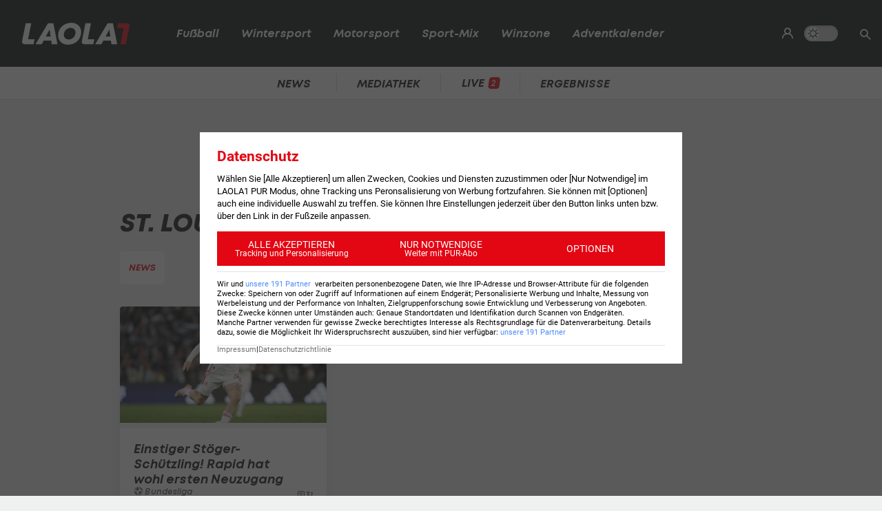

--- FILE ---
content_type: text/html; charset=utf-8
request_url: https://www.laola1.at/de/daten/news/st--louis/
body_size: 2339
content:
<!DOCTYPE html>
<html lang="de">
<head>
        <link rel="preload" as="style" href="/storage/build/laola1/assets/laola1-DS-W0KT_.css" /><link rel="modulepreload" as="script" href="/storage/build/laola1/assets/laola1-htmr787t.js" /><link rel="stylesheet" href="/storage/build/laola1/assets/laola1-DS-W0KT_.css" /><script type="module" src="/storage/build/laola1/assets/laola1-htmr787t.js"></script><meta charset="utf-8">
    <meta name="viewport" content="width=device-width, initial-scale=1, maximum-scale=5"/>
<meta name="google-site-verification" content="OS3IjuUnkHqC-kPurqcXm5U9pQHYlHlCtSAE8a9OXmw"/>
<meta name="twitter:card" content="summary"/>
<meta name="twitter:site" content="@LAOLA1_at"/>
<meta name="msvalidate.01" content="8F5DF0CB98DCAD6BDE790EC4E24F14E6"/>
<meta property="fb:pages" content="74707446256"/>
<meta property="fb:pages" content="197320119559"/>
<meta name="apple-itunes-app" content="app-id=456859980">
<meta name="google-play-app" content="app-id=at.laola1">
<link rel="shortcut icon" type="image/x-icon" href="/storage/static/laola1/favicon.ico"/>
<link rel="icon" type="image/x-icon" href="/storage/static/laola1/favicon.ico">
<link rel="manifest" href="/storage/static/laola1/manifest.json" crossorigin="use-credentials">
<meta name="theme-color" content="#2c2c2c"/>
<link rel="apple-touch-icon" href="/?proxy=img/app/splash/apple-icon-180.png">
<meta name="mobile-web-app-capable" content="yes">
<meta name="apple-mobile-web-app-status-bar-style" content="black">
<meta name="apple-mobile-web-app-title" content="LAOLA1.at">
<meta name="robots" content="max-image-preview:large">

<link rel="preload" as="font" type="font/woff2" href="/storage/static/laola1/fonts/subset-Mont-HeavyItalic.woff2"
      crossorigin>
<link rel="preload" as="font" type="font/woff2" href="/storage/static/laola1/fonts/subset-Mont-BoldItalic.woff2"
      crossorigin>
<link rel="preload" as="font" type="font/woff2" href="/storage/static/laola1/fonts/subset-Mont-SemiBoldItalic.woff2"
      crossorigin>
<link rel="preload" as="font" type="font/woff2" href="/storage/static/laola1/fonts/subset-Mont-Regular.woff2"
      crossorigin>


    <script>
    //Todo: is there any better way?
    (function(){
        window.TruendoPayNodeDetails = {
            consents: [1, 2, 3, 4, 7],
            login_url: 'https://www.laola1.at/de/s/login/profil/',
            subscribe_url: 'https://www.laola1.at/pur.html',
        };

        function getAuthenticator() {
            return new Promise((resolve, reject) => {
                const script = document.createElement('script');
                script.src = "https://login.laola1.at/auth/authenticator.js";
                script.addEventListener("load", () => {
                    resolve(new window.authenticator());
                });
                script.addEventListener("error", reject);
                document.head.appendChild(script);
            });
        }

        function getVerifiedIdentity() {
            return new Promise((resolve, reject) => {
                if (document.cookie.indexOf("cognito.username") === -1) return reject();
                getAuthenticator().then((authenticator) => {
                    return authenticator.getVerifiedIdentity().then(resolve).catch(reject);
                }).catch(reject);
            });
        }

        window.TruendoPayGetJWT = () => {
            return new Promise((resolve) => {
                getVerifiedIdentity().then(identity => {
                    resolve(identity.jwtToken);
                }).catch(() => {
                    resolve("");
                });
            });
        };
        window.TruendoPayRequireJWT = () => {
            return getAuthenticator().then((authenticator) => {
                return authenticator.login();
            }).then(() => {
                return getVerifiedIdentity();
            }).then((identity) => {
                return identity.jwtToken;
            });
        };
    })()
</script>
<script src="https://cdn.truendo.com/pc/assets/scripts/stub.js" defer></script>
<script defer id="truendoPrivacyPanel"
        type="text/javascript"
        src="https://cdn.truendo.com/pc/app.pid.js"
        data-pay-id="ae5881e1-ad91-4933-ab2e-1c3b775f9933"
        data-siteid="ae5881e1-ad91-4933-ab2e-1c3b775f9933"></script>

        <title>St. Louis - News</title>
    <meta property="og:title" content="St. Louis - News">
    <link rel="canonical" href="https://www.laola1.at/de/daten/news/st--louis/"/>

</head>

<body>
<script>(function () { try { if (window.localStorage.darkMode === "1") { document.body.classList.add("dark-mode"); } } catch(e) { console.error(e)}})()</script>
<div data-module='injectElement' data-id='8813889'><div class="navigation-placeholder"></div>
</div>

<main data-module="fakeNavigation">
    <div class="left sitebar ad-content">
        <div class="sticky-container">
            <div id="skyscraper_left"
     class="ad-container"
     data-module="aditionAd"
     data-load-on="scroll">
    <div></div>
</div>
        </div>
    </div>

    <div class="main-wrapper">
        
            <section class="billboard ad-content">
    <div id="billboard"
     class="ad-container"
     data-module="aditionAd"
     data-load-on="scroll">
    <div></div>
</div>
</section>
<section class="mobile-banner ad-content">
    <div id="mobile_billboard"
     class="ad-container"
     data-module="aditionAd"
     data-load-on="scroll">
    <div></div>
</div>
</section>
    <div class="tag-content">
        <section class="heading">
            
    <div class="heading-wrapper">
    <h2>
                <span>St. Louis</span>
    </h2>
</div>

<div class="query-wrapper">
    <div class="tab-nav-wrapper">
        <ul id="tag-nav-26325" class="tab-nav css-slider" data-module="cssSlider" data-persist-scroll>
                                                                            <li class="level1 snap  active  ">
    <a href="/de/daten/news/st--louis/" data-navigation-target=".tag-content">News</a>
</li>
                                                                                                                                                                                                                                                                    </ul>
    </div>
</div>
        </section>

        <section class="teasercenter">
            <div id="element-1"><div class="teasercenter-wrapper grid2">
            <div class="teaser2">
    <a href="https://www.laola1.at/de/red/fussball/bundesliga/news/aus-den-usa--rapid-hat-wohl-ersten-neuzugang/"
       target="_self"
       class="t-big">
        <div class="relative">
            <picture class="placeholder-16-9">
    <source type="image/avif"
            srcset="/storage/files/01/97/30/2a-10cf-721e-b08d-f5539135d323.800x450.avif?v=0"/>
    <img src="/storage/files/01/97/30/2a-10cf-721e-b08d-f5539135d323.800x450.jpg?v=0"
         type="image/jpg"
         loading="lazy"
         alt="Einstiger Stöger-Schützling! Rapid hat wohl ersten Neuzugang">
    
</picture>
                    </div>
        <div class="teaser2-body" data-id="2583596" >
    <h2>Einstiger Stöger-Schützling! Rapid hat wohl ersten Neuzugang</h2>
    <span class="category">
            <em class="ico-fussball"></em>
        Bundesliga
    </span>
    <div class="comments-count">
                    <i class="ico-comment"></i>
            <div>31</div>
            </div>
</div>
    </a>
</div>
            </div></div>
        </section>
        <script>
            window.rubricId = 0;
        </script>
    </div>



    </div>

    <div class="right sitebar ad-content">
        <div class="sticky-container">
            <div id="skyscraper"
     class="ad-container"
     data-module="aditionAd"
     data-load-on="scroll">
    <div></div>
</div>
        </div>
    </div>
        <script type="text/javascript">
        window.pageInfo = JSON.parse("{\u0022title\u0022:\u0022Daten\u0022,\u0022url\u0022:\u0022https:\\\/\\\/www.laola1.at\\\/de\\\/daten\\\/\u0022,\u0022authors\u0022:[],\u0022pageId\u0022:34409,\u0022rubricId\u0022:4,\u0022breadcrumbs\u0022:[],\u0022publishDate\u0022:\u00222015-11-09\u0022,\u0022publishTime\u0022:\u002211:00\u0022,\u0022publishedAt\u0022:\u00222015-11-09T11:00:00+01:00\u0022,\u0022updatedAt\u0022:\u00222025-10-16T11:28:43+02:00\u0022,\u0022layout\u0022:\u0022Dynamisch generierte Tagseite\u0022,\u0022tags\u0022:[],\u0022oewaCategoryPath\u0022:null}")
    </script>
</main>

<footer>
    <div data-lazy="1" data-module='injectElement' data-id='9331790'><div style="height: 300px; width: 100%">

</div>
</div>
</footer>

<div id="reading-progress">
    <span id="progress-bar" data-module="progressBar" class="bar"></span>
</div>

</body>
</html>


--- FILE ---
content_type: text/html
request_url: https://www.laola1.at/storage/elements/8813889.html
body_size: 2114
content:
<header data-module="laola1Navigation" id="element-8813889">
    <input type="checkbox" id="l1-nav-toggle">
    <div class="header-wrapper">

        <div class="logo">
            <a href="/de/">
                <img src="/storage/static/laola1/img/logo_new_inv.svg" itemprop="logo" alt="LAOLA1.at">
            </a>
        </div>
        <nav class="main-nav">
                            <input type="checkbox" id="subnav-toggle-0" class="subnav-toggle">
<label class="subnav" for="subnav-toggle-0">
    <a href="/de/fussball/"
       target="_self"
       class="menu-link">
        Fußball
    </a>
    <span class="toggle">
                    <i class="ico-arrow-down"></i>
                </span>
</label>
<div class="custom-nav-wrapper">
    <div class="custom-nav">
        <div class="sports-icon custom">
            <i class="ico-fussball"></i>
        </div>
        <div class="menu-item-overview custom">
            <a href="/de/fussball/"
               target="_self"
               class="menu-link">
                <i class="ico-fussball">
                    <span class="path1"></span><span class="path2"></span>
                </i>
                zur Fußball-Übersicht
            </a>
        </div>

                                    <div class="custom">
    <a href="/de/daten/news/fussball/oesterreichische-bundesliga/"
       target="_self"
       class="menu-link">
        <em class="">
            <span class="path1"></span><span class="path2"></span>
        </em>
        Bundesliga
    </a>
</div>
                                                <div class="custom">
    <a href="https://tippspiel.laola1.at/liga/Fussball/Oesterreich/Bundesliga/spiele"
       target="_blank"
       class="menu-link">
        <em class="">
            <span class="path1"></span><span class="path2"></span>
        </em>
        Tippspiel Bundesliga
    </a>
</div>
                                                <div class="custom">
    <a href="/de/daten/news/fussball/2--liga/"
       target="_self"
       class="menu-link">
        <em class="">
            <span class="path1"></span><span class="path2"></span>
        </em>
        2. Liga
    </a>
</div>
                                                <div class="custom">
    <a href="/de/daten/news/fussball/oefb-cup/"
       target="_self"
       class="menu-link">
        <em class="">
            <span class="path1"></span><span class="path2"></span>
        </em>
        Cup
    </a>
</div>
                                                <div class="custom">
    <a href="/de/fussball/oefb-team/news/"
       target="_self"
       class="menu-link">
        <em class="">
            <span class="path1"></span><span class="path2"></span>
        </em>
        ÖFB-Team
    </a>
</div>
                                                <div class="custom">
    <a href="https://www.laola1.at/de/daten/news/fussball/oefb-frauen-bundesliga/"
       target="_self"
       class="menu-link">
        <em class="">
            <span class="path1"></span><span class="path2"></span>
        </em>
        Frauen-Bundesliga
    </a>
</div>
                                                <div class="custom">
    <a href="/de/fussball/fussball--regionalliga/"
       target="_self"
       class="menu-link">
        <em class="">
            <span class="path1"></span><span class="path2"></span>
        </em>
        Regionalliga
    </a>
</div>
                                                <div class="custom">
    <a href="/de/fussball/international/"
       target="_self"
       class="menu-link">
        <em class="">
            <span class="path1"></span><span class="path2"></span>
        </em>
        International
    </a>
</div>
                                                <div class="custom">
    <a href="/de/daten/news/fussball/uefa-champions-league/"
       target="_self"
       class="menu-link">
        <em class="">
            <span class="path1"></span><span class="path2"></span>
        </em>
        Champions League
    </a>
</div>
                                                <div class="custom">
    <a href="/de/daten/news/fussball/uefa-europa-league/"
       target="_self"
       class="menu-link">
        <em class="">
            <span class="path1"></span><span class="path2"></span>
        </em>
        Europa League
    </a>
</div>
                                                <div class="custom">
    <a href="/de/daten/news/fussball/uefa-europa-conference-league/"
       target="_self"
       class="menu-link">
        <em class="">
            <span class="path1"></span><span class="path2"></span>
        </em>
        Conference League
    </a>
</div>
                                                <div class="custom">
    <a href="/de/daten/news/fussball/uefa-nations-league/"
       target="_self"
       class="menu-link">
        <em class="">
            <span class="path1"></span><span class="path2"></span>
        </em>
        Nations League
    </a>
</div>
                                                <div class="custom">
    <a href="https://events.laola1.at/de/fussball/osterreich/bundesliga"
       target="_self"
       class="menu-link">
        <em class="">
            <span class="path1"></span><span class="path2"></span>
        </em>
        Wetttipps
    </a>
</div>
                                                <div class="custom">
    <a href="https://www.laola1.at/de/daten/news/fussball/fifa-wm-2026/"
       target="_self"
       class="menu-link">
        <em class="">
            <span class="path1"></span><span class="path2"></span>
        </em>
        WM-Quali 2026
    </a>
</div>
                    
    </div>
</div>
                            <input type="checkbox" id="subnav-toggle-1" class="subnav-toggle">
<label class="subnav" for="subnav-toggle-1">
    <a href="/de/wintersport/"
       target="_self"
       class="menu-link">
        Wintersport
    </a>
    <span class="toggle">
                    <i class="ico-arrow-down"></i>
                </span>
</label>
<div class="custom-nav-wrapper">
    <div class="custom-nav">
        <div class="sports-icon custom">
            <i class="ico-wintersport"></i>
        </div>
        <div class="menu-item-overview custom">
            <a href="/de/wintersport/"
               target="_self"
               class="menu-link">
                <i class="ico-wintersport">
                    <span class="path1"></span><span class="path2"></span>
                </i>
                zur Wintersport-Übersicht
            </a>
        </div>

                                    <div class="custom">
    <a href="/de/wintersport/eishockey/"
       target="_self"
       class="menu-link">
        <em class="">
            <span class="path1"></span><span class="path2"></span>
        </em>
        Eishockey
    </a>
</div>
                                                <div class="custom">
    <a href="/de/wintersport/ski-alpin/news/"
       target="_self"
       class="menu-link">
        <em class="">
            <span class="path1"></span><span class="path2"></span>
        </em>
        Ski Alpin
    </a>
</div>
                                                <div class="custom">
    <a href="/de/daten/news/skispringen/"
       target="_self"
       class="menu-link">
        <em class="">
            <span class="path1"></span><span class="path2"></span>
        </em>
        Skispringen
    </a>
</div>
                                                <div class="custom">
    <a href="/de/daten/news/biathlon/"
       target="_self"
       class="menu-link">
        <em class="">
            <span class="path1"></span><span class="path2"></span>
        </em>
        Biathlon
    </a>
</div>
                                                <div class="custom">
    <a href="/de/daten/news/nordische-kombination/"
       target="_self"
       class="menu-link">
        <em class="">
            <span class="path1"></span><span class="path2"></span>
        </em>
        Nordische Kombination
    </a>
</div>
                                                <div class="custom">
    <a href="/de/daten/news/snowboard/"
       target="_self"
       class="menu-link">
        <em class="">
            <span class="path1"></span><span class="path2"></span>
        </em>
        Snowboard
    </a>
</div>
                                                <div class="custom">
    <a href="/de/wintersport/langlauf/weltcup--termine-und-ergebnisse/"
       target="_self"
       class="menu-link">
        <em class="">
            <span class="path1"></span><span class="path2"></span>
        </em>
        Langlauf
    </a>
</div>
                                                <div class="custom">
    <a href="https://www.ski1.at/ski1/"
       target="_self"
       class="menu-link">
        <em class="">
            <span class="path1"></span><span class="path2"></span>
        </em>
        Ski1.at
    </a>
</div>
                                                <div class="custom">
    <a href="https://www.ski1.at/ski1/insight-snow/"
       target="_self"
       class="menu-link">
        <em class="">
            <span class="path1"></span><span class="path2"></span>
        </em>
        Insight Snow
    </a>
</div>
                    
    </div>
</div>
                            <input type="checkbox" id="subnav-toggle-2" class="subnav-toggle">
<label class="subnav" for="subnav-toggle-2">
    <a href="/de/motorsport/"
       target="_self"
       class="menu-link">
        Motorsport
    </a>
    <span class="toggle">
                    <i class="ico-arrow-down"></i>
                </span>
</label>
<div class="custom-nav-wrapper">
    <div class="custom-nav">
        <div class="sports-icon custom">
            <i class="ico-motorsport"></i>
        </div>
        <div class="menu-item-overview custom">
            <a href="/de/motorsport/"
               target="_self"
               class="menu-link">
                <i class="ico-motorsport">
                    <span class="path1"></span><span class="path2"></span>
                </i>
                zur Motorsport-Übersicht
            </a>
        </div>

                                    <div class="custom">
    <a href="/de/daten/news/formel-1/formel-1/"
       target="_self"
       class="menu-link">
        <em class="">
            <span class="path1"></span><span class="path2"></span>
        </em>
        Formel 1
    </a>
</div>
                                                <div class="custom">
    <a href="/de/daten/news/motorrad/"
       target="_self"
       class="menu-link">
        <em class="">
            <span class="path1"></span><span class="path2"></span>
        </em>
        Motorrad
    </a>
</div>
                                                <div class="custom">
    <a href="/de/daten/news/rallye/"
       target="_self"
       class="menu-link">
        <em class="">
            <span class="path1"></span><span class="path2"></span>
        </em>
        Rallye
    </a>
</div>
                                                <div class="custom">
    <a href="/de/daten/news/motorsport/dtm/"
       target="_self"
       class="menu-link">
        <em class="">
            <span class="path1"></span><span class="path2"></span>
        </em>
        DTM
    </a>
</div>
                                                <div class="custom">
    <a href="/de/motorsport/langstrecke/"
       target="_self"
       class="menu-link">
        <em class="">
            <span class="path1"></span><span class="path2"></span>
        </em>
        Langstrecke
    </a>
</div>
                                                <div class="custom">
    <a href="/de/daten/news/motorsport/-formel-e/"
       target="_self"
       class="menu-link">
        <em class="">
            <span class="path1"></span><span class="path2"></span>
        </em>
        Formel E
    </a>
</div>
                                                <div class="custom">
    <a href="/de/daten/news/24-stunden-von-le-mans/"
       target="_self"
       class="menu-link">
        <em class="">
            <span class="path1"></span><span class="path2"></span>
        </em>
        24 Stunden von Le Mans
    </a>
</div>
                    
    </div>
</div>
                            <input type="checkbox" id="subnav-toggle-3" class="subnav-toggle">
<label class="subnav" for="subnav-toggle-3">
    <a href="/de/sport-mix/"
       target="_self"
       class="menu-link">
        Sport-Mix
    </a>
    <span class="toggle">
                    <i class="ico-arrow-down"></i>
                </span>
</label>
<div class="custom-nav-wrapper">
    <div class="custom-nav">
        <div class="sports-icon custom">
            <i class=""></i>
        </div>
        <div class="menu-item-overview custom">
            <a href="/de/sport-mix/"
               target="_self"
               class="menu-link">
                <i class="">
                    <span class="path1"></span><span class="path2"></span>
                </i>
                zur Sport-Mix-Übersicht
            </a>
        </div>

                                    <div class="custom">
    <a href="/de/sport-mix/tennis/"
       target="_self"
       class="menu-link">
        <em class="">
            <span class="path1"></span><span class="path2"></span>
        </em>
        Tennis
    </a>
</div>
                                                <div class="custom">
    <a href="/de/sport-mix/basketball/"
       target="_self"
       class="menu-link">
        <em class="">
            <span class="path1"></span><span class="path2"></span>
        </em>
        Basketball
    </a>
</div>
                                                <div class="custom">
    <a href="/de/sport-mix/handball/"
       target="_self"
       class="menu-link">
        <em class="">
            <span class="path1"></span><span class="path2"></span>
        </em>
        Handball
    </a>
</div>
                                                <div class="custom">
    <a href="/de/sport-mix/radsport/"
       target="_self"
       class="menu-link">
        <em class="">
            <span class="path1"></span><span class="path2"></span>
        </em>
        Radsport
    </a>
</div>
                                                <div class="custom">
    <a href="/de/sport-mix/football/"
       target="_self"
       class="menu-link">
        <em class="">
            <span class="path1"></span><span class="path2"></span>
        </em>
        Football
    </a>
</div>
                                                <div class="custom">
    <a href="/de/sport-mix/volleyball/"
       target="_self"
       class="menu-link">
        <em class="">
            <span class="path1"></span><span class="path2"></span>
        </em>
        Volleyball
    </a>
</div>
                                                <div class="custom">
    <a href="/de/sport-mix/beachvolleyball/"
       target="_self"
       class="menu-link">
        <em class="">
            <span class="path1"></span><span class="path2"></span>
        </em>
        Beachvolleyball
    </a>
</div>
                                                <div class="custom">
    <a href="/de/sport-mix/golf/"
       target="_self"
       class="menu-link">
        <em class="">
            <span class="path1"></span><span class="path2"></span>
        </em>
        Golf
    </a>
</div>
                                                <div class="custom">
    <a href="/de/sport-mix/hockey/"
       target="_self"
       class="menu-link">
        <em class="">
            <span class="path1"></span><span class="path2"></span>
        </em>
        Hockey
    </a>
</div>
                                                <div class="custom">
    <a href="/de/sport-mix/kampfsport/"
       target="_self"
       class="menu-link">
        <em class="">
            <span class="path1"></span><span class="path2"></span>
        </em>
        Kampfsport
    </a>
</div>
                                                <div class="custom">
    <a href="/de/sport-mix/mehr-sport/"
       target="_self"
       class="menu-link">
        <em class="">
            <span class="path1"></span><span class="path2"></span>
        </em>
        Mehr Sport
    </a>
</div>
                                                <div class="custom">
    <a href="/de/daten/news/tischtennis/"
       target="_self"
       class="menu-link">
        <em class="">
            <span class="path1"></span><span class="path2"></span>
        </em>
        Tischtennis
    </a>
</div>
                                                <div class="custom">
    <a href="/de/sport-mix/fokus-thema---tipps-und-tricks-von-experten/"
       target="_self"
       class="menu-link">
        <em class="">
            <span class="path1"></span><span class="path2"></span>
        </em>
        Fokus-Thema
    </a>
</div>
                                                <div class="custom">
    <a href="/de/daten/news/tennis/erste-bank-open/"
       target="_self"
       class="menu-link">
        <em class="">
            <span class="path1"></span><span class="path2"></span>
        </em>
        Erste Bank Open
    </a>
</div>
                    
    </div>
</div>
                            <input type="checkbox" id="subnav-toggle-4" class="subnav-toggle">
<label class="subnav" for="subnav-toggle-4">
    <a href="/de/red/promotion/winzone/"
       target="_self"
       class="menu-link">
        Winzone
    </a>
    <span class="toggle">
                    <i class="ico-arrow-down"></i>
                </span>
</label>
<div class="custom-nav-wrapper">
    <div class="custom-nav">
        <div class="sports-icon custom">
            <i class=""></i>
        </div>
        <div class="menu-item-overview custom">
            <a href="/de/red/promotion/winzone/"
               target="_self"
               class="menu-link">
                <i class="">
                    <span class="path1"></span><span class="path2"></span>
                </i>
                zur Winzone-Übersicht
            </a>
        </div>

                                    <div class="custom">
    <a href="https://www.laola1.at/de/red/promotion/winzone/adventkalender2025/"
       target="_self"
       class="menu-link">
        <em class="">
            <span class="path1"></span><span class="path2"></span>
        </em>
        Adventkalender 2025
    </a>
</div>
                    
    </div>
</div>
                            <input type="checkbox" id="subnav-toggle-5" class="subnav-toggle">
<label class="subnav" for="subnav-toggle-5">
    <a href="https://www.laola1.at/de/red/promotion/winzone/adventkalender2025/"
       target="_self"
       class="menu-link">
        Adventkalender
    </a>
    <span class="toggle">
                    <i class="ico-arrow-down"></i>
                </span>
</label>
<div class="custom-nav-wrapper">
    <div class="custom-nav">
        <div class="sports-icon custom">
            <i class=""></i>
        </div>
        <div class="menu-item-overview custom">
            <a href="https://www.laola1.at/de/red/promotion/winzone/adventkalender2025/"
               target="_self"
               class="menu-link">
                <i class="">
                    <span class="path1"></span><span class="path2"></span>
                </i>
                zur Adventkalender-Übersicht
            </a>
        </div>

        
    </div>
</div>
            
            <label class="subnav hide-on-desktop small">
                <a href="/de/s/settings/" target="_self" class="menu-link">
                    Einstellungen
                </a>
            </label>
            <label class="subnav hide-on-desktop small">
                <a href="/de/footer/footermenue/unternehmen/laola1-app/" class="menu-link">
                    LAOLA1 App herunterladen</a>
            </label>

            <label class="subnav hide-on-desktop small">
                <a href="/de/footer/footermenue/unternehmen/ueber-laola1/" class="menu-link">
                    Das Unternehmen LAOLA1
                </a>
            </label>


            <label class="subnav hide-on-desktop social">
                <a href="http://www.facebook.com/LAOLA1" target="_blank" class="menu-link">
                    <i class="ico-social-facebook"></i></a>
            </label>

            <label class="subnav hide-on-desktop social">
                <a href="https://www.instagram.com/laola1at/?hl=de" target="_blank" class="menu-link">
                    <i class="ico-social-instagram"></i>
                </a>
            </label>

            <label class="subnav hide-on-desktop social">
                <a href="https://twitter.com/LAOLA1_at" target="_blank" class="menu-link">
                    <i class="ico-social-twitter"></i>
                </a>
            </label>

            <label class="subnav hide-on-desktop social">
                <a href="https://www.tiktok.com/@laola1" target="_blank" class="menu-link">
                    <i class="ico-social-tiktok"></i>
                </a>
            </label>
        </nav>
        <div class="login-search-container">
            <div class="login-wrapper">
                <a href="/de/s/login/profil" aria-label="Profil">
                    <span>Mein Profil</span>
                    <i class="ico-profile"></i>
                </a>
            </div>
            <div class="toggle-dark-mode-wrapper">
                <div class="toggle-dark-mode">
                    <label class="toggle-btn">
                        <input id="toggleDarkMode" type="checkbox" data-module="darkMode"
                               aria-label="Darkmode verwenden">
                        <span class="slider round"></span>
                    </label>
                </div>
            </div>
            <div class="global-search-wrapper content-search-wrapper">
                <div class="content-search" data-load-on="focusin,click" data-module="tagSearch">
                    <div class="btn-search">
                        <span class="label">Suche</span>
                        <em class="ico-search"></em>
                    </div>
                    <input id="content-search-input" autocomplete="off" aria-label="Suchen" type="search"
                           placeholder="SUCHBEGRIFF...">
                    <div class="content-search-dropdown">
                        <ul class="search-box"></ul>
                    </div>
                </div>
            </div>
            <button class="nav-toggle2" aria-label="Navigation öffnen">
                <div class="menu-close"></div>
            </button>
        </div>
    </div>
            <nav class="meta-nav">
    <ul class="meta-nav-wrapper">
        <li>
            <a class="meta-link" href="/de/sportdaten/news/">
                <span class="news">News<span class="indicator"></span></span>
            </a>
        </li>
        <li>
            <a class="meta-link" href="/de/tvthek/sendungen/">
                <span>Mediathek</span>
            </a>
        </li>
        <li>
            <a class="meta-link" href="/de/sportdaten/live/">
                <span>LIVE<span class="indicator live"></span> </span>
            </a>
        </li>
        <li>
            <a class="meta-link" href="/de/sportdaten/kalender/">
                <span>Ergebnisse</span>
            </a>
        </li>
    </ul>
</nav>
    </header>

--- FILE ---
content_type: text/html
request_url: https://www.laola1.at/storage/elements/9331790.html
body_size: 1122
content:
<div id="element-9331790"><footer>
    <div class="footer-wrapper">
        <div class="footer-content">
            <div class="column">
                <p>
                    <a href="/de/" aria-label="Laola1 Home" class="logo">
                        <img class="dark"
                             loading="lazy"
                             width="35"
                             height="24"
                             src="/storage/static/laola1/img/l1_new.svg"
                             alt="LAOLA1.at">
                    </a>
                </p>
            </div>
            <div class="column">
                <p>
                    Alle Rechte vorbehalten. Für die Angaben auf dieser Webseite besteht gänzlicher
                    Haftungsausschluss
                    und Urheberrechtsschutz.
                </p>
                <p>© 2023 Sportradar Media Services GmbH</p>
                <ul class="social-links">
                    <li>
                        <a class="footer-facebook footer-link" href="https://www.facebook.com/LAOLA1"
                           aria-label="Laola1 Facebook" rel="noopener" target="_blank">
                            <i class="ico-social-facebook"></i>
                            <span>Facebook</span>
                        </a>
                    </li>
                    <li>
                        <a class="footer-twitter footer-link" href="https://twitter.com/LAOLA1_at"
                           aria-label="Laola1 Twitter" rel="noopener" target="_blank">
                            <i class="ico-social-twitter"></i>
                            <span>Twitter</span>
                        </a>
                    </li>
                    <li>
                        <a class="footer-instagram footer-link" href="https://www.instagram.com/laola1at/"
                           rel="noopener" aria-label="Laola1 Instagram" target="_blank">
                            <i class="ico-social-instagram"></i>
                            <span>Instagram</span>
                        </a>
                    </li>
                    <li>
                        <a class="footer-linkedin footer-link" href="https://www.linkedin.com/company/laola1/"
                           rel="noopener" aria-label="Laola1 Linkedin" target="_blank">
                            <i class="ico-social-linkedin"></i>
                            <span>Linkedin</span>
                        </a>
                    </li>
                    <li>
                        <a class="footer-tiktok footer-link" href="https://www.tiktok.com/@laola1"
                           aria-label="Laola1 Tiktok" rel="noopener" target="_blank">
                            <i class="ico-social-tiktok"></i>
                            <span>TikTok</span>
                        </a>
                    </li>
                </ul>
            </div>
                            <div class="column">
                    <ul class="sitemap">
                        <li class="heading">
                            <a class="footer-link" target="_blank" rel="noopener"
                               href="http://www.laola1.at/content/apps/landing-page/index.html">
                                                                Service und Tools
                            </a>
                        </li>
                                                    <li>
                                <a class="footer-link"
                                   target="_self"
                                   rel="noopener"
                                   href="https://www.ski1.at/ski1/">
                                                                        Ski1.at
                                </a>
                            </li>
                                                    <li>
                                <a class="footer-link"
                                   target="_self"
                                   rel="noopener"
                                   href="/de/sportwetten/">
                                                                        Sportwetten
                                </a>
                            </li>
                                                    <li>
                                <a class="footer-link"
                                   target="_self"
                                   rel="noopener"
                                   href="/de/tvthek/tv-programm/">
                                                                        LAOLA1 TV Programm
                                </a>
                            </li>
                                                    <li>
                                <a class="footer-link"
                                   target="_self"
                                   rel="noopener"
                                   href="/de/tvthek/sendungen/">
                                                                        TVThek
                                </a>
                            </li>
                                                    <li>
                                <a class="footer-link"
                                   target="_self"
                                   rel="noopener"
                                   href="/de/s/social-wall/">
                                                                        Social Wall
                                </a>
                            </li>
                                                    <li>
                                <a class="footer-link"
                                   target="_self"
                                   rel="noopener"
                                   href="https://www.laola1.at/de/footer/footermenue/service---tools/sms-services/">
                                                                        SMS Services
                                </a>
                            </li>
                                                    <li>
                                <a class="footer-link"
                                   target="_self"
                                   rel="noopener"
                                   href="/storage/rss/laola1-at-news.xml">
                                                                        RSS
                                </a>
                            </li>
                                                    <li>
                                <a class="footer-link"
                                   target="_self"
                                   rel="noopener"
                                   href="https://digitalsportsfan.at/">
                                                                        B2B - The Digital Sports Fan Platform
                                </a>
                            </li>
                                            </ul>
                </div>
                            <div class="column">
                    <ul class="sitemap">
                        <li class="heading">
                            <a class="footer-link" target="_blank" rel="noopener"
                               href="https://www.laola1.at/de/footer/footermenue/unternehmen/ueber-laola1/">
                                                                Unternehmen
                            </a>
                        </li>
                                                    <li>
                                <a class="footer-link"
                                   target="_self"
                                   rel="noopener"
                                   href="/de/footer/footermenue/unternehmen/kontakt/">
                                                                        Kontakt
                                </a>
                            </li>
                                                    <li>
                                <a class="footer-link"
                                   target="_self"
                                   rel="noopener"
                                   href="/de/footer/footermenue/unternehmen/ueber-laola1/">
                                                                        Über LAOLA1
                                </a>
                            </li>
                                                    <li>
                                <a class="footer-link"
                                   target="_self"
                                   rel="noopener"
                                   href="https://sportradar.com/careers/">
                                                                        Karriere bei LAOLA1
                                </a>
                            </li>
                                                    <li>
                                <a class="footer-link"
                                   target="_self"
                                   rel="noopener"
                                   href="https://www.laola1.at/de/footer/footermenue/unternehmen/laola1-at-jugendschutzerklaerung/">
                                                                        LAOLA1.at Jugendschutzerklärung
                                </a>
                            </li>
                                                    <li>
                                <a class="footer-link"
                                   target="_self"
                                   rel="noopener"
                                   href="https://www.laola1.at/de/footer/footermenue/unternehmen/laola1-app/">
                                                                        LAOLA1 App
                                </a>
                            </li>
                                                    <li>
                                <a class="footer-link"
                                   target="_self"
                                   rel="noopener"
                                   href="https://www.laola1.at/de/footer/footermenue/unternehmen/presse/">
                                                                        Presse
                                </a>
                            </li>
                                                    <li>
                                <a class="footer-link"
                                   target="_self"
                                   rel="noopener"
                                   href="https://www.laola1.at/de/footer/footermenue/unternehmen/agb/">
                                                                        AGB
                                </a>
                            </li>
                                                    <li>
                                <a class="footer-link"
                                   target="_self"
                                   rel="noopener"
                                   href="https://www.laola1.at/de/footer/footermenue/unternehmen/impressum/">
                                                                        Impressum
                                </a>
                            </li>
                                            </ul>
                </div>
                            <div class="column">
                    <ul class="sitemap">
                        <li class="heading">
                            <a class="footer-link" target="_blank" rel="noopener"
                               href="https://events.laola1.at/de/fussball/osterreich/bundesliga">
                                                                Wetttipps
                            </a>
                        </li>
                                                    <li>
                                <a class="footer-link"
                                   target="_self"
                                   rel="noopener"
                                   href="https://events.laola1.at/de/fussball/osterreich/bundesliga">
                                                                        Bundesliga
                                </a>
                            </li>
                                            </ul>
                </div>
                            <div class="column">
                    <ul class="sitemap">
                        <li class="heading">
                            <a class="footer-link" target="_blank" rel="noopener"
                               href="/de/s/dsgvo/datenschutz-verteilseite/">
                                                                Datenschutz
                            </a>
                        </li>
                                                    <li>
                                <a class="footer-link"
                                   target="_self"
                                   rel="noopener"
                                   href="https://www.laola1.at/de/s/dsgvo/datenschutz-verteilseite/datenschutz/">
                                                                        Datenschutz Richtlinie
                                </a>
                            </li>
                                                    <li>
                                <a class="footer-link"
                                   target="_self"
                                   rel="noopener"
                                   href="/de/s/dsgvo/cookie-erklaerung---laola1-at/">
                                                                        Cookie-Erklärung
                                </a>
                            </li>
                                                    <li>
                                <a class="footer-link"
                                   target="_self"
                                   rel="noopener"
                                   href="/de/s/dsgvo/datenschutz-grundverordnung/">
                                                                        Cookie Opt-Out
                                </a>
                            </li>
                                                    <li>
                                <a class="footer-link"
                                   target="_self"
                                   rel="noopener"
                                   href="/de/s/settings/">
                                                                        Einstellungen
                                </a>
                            </li>
                                            </ul>
                </div>
                    </div>
    </div>
</footer></div>

--- FILE ---
content_type: text/css
request_url: https://www.laola1.at/storage/build/laola1/assets/laola1-DS-W0KT_.css
body_size: 23930
content:
body{--darkgray: #434343;--text: #161615;--almostblack: #1C1D1D;--blacksmoke: #111215;--highlight: #e30613;--text-secondary: #505050;--dark-gray: #717586;--dark-darkgray: #2e2f35;--dark-almostblack: #262832;--dark-black: #111215;--dark-blacksmoke: #1C1E26;--red: #e30613;--darkred: #cc0511;--lightred: #d6464f;--black: #000;--white: #fff;--gray-text: #5e5e5e;--light-background: #fff;--dimmed-background: #eff0f0;--article-background: #fff;--body-background: #eff0f0;--text-color: #161615;--white-d-black: #fff;--gray: #909090;--lightgray: #cdcdcd;--smoke: #eff0f0;--almost-white-black: #DBDCDD;--blue-highlight: #a8bcd5;--mont: Mont, sans-serif}body.dark-mode{--light-background: #262832;--dimmed-background: #1C1D1D;--article-background: #1c1e26;--body-background: #262832;--text-secondary: #a8a8a8;--text-color: #F4F4F4;--white-d-black: #000;--gray: #717586;--smoke: #1C1E26;--almost-white-black: #262832;--ligh-gray: #2e2f35;--blue-highlight: #343d49;--gray-text: #878c9f}.navigation-placeholder{height:118px;width:100%}.navigation-placeholder.no-meta{height:72px}@media(min-width:980px){.navigation-placeholder{height:145px;width:100%}.navigation-placeholder.no-meta{height:96px}}.teaser-loader{width:100%;height:220px;background:linear-gradient(.25turn,transparent,#FFF,transparent),linear-gradient(#ddd,#ddd),linear-gradient(#ddd,#ddd),linear-gradient(#ddd,#ddd);background-color:#fff;background-repeat:repeat-x;background-size:215px 220px,215px 130px,100px 15px,150px 15px;background-position:-215px 0,0 0,15px 150px,15px 180px;animation:loading 1.5s linear infinite}@keyframes loading{to{background-position:215px 0,0 0,15px 150px,15px 180px}}@font-face{font-family:l1icons;font-weight:400;font-style:normal;font-display:swap;src:url(/storage/build/laola1/assets/l1icons-2022-C5b5VIjv.woff2) format("woff2"),url(/storage/build/laola1/assets/l1icons-2022-DXfmyhvB.woff) format("woff"),url(/storage/build/laola1/assets/l1icons-2022-DYAVcLgU.ttf) format("truetype"),url(/storage/build/laola1/assets/l1icons-2022-CpZgzj_s.svg#l1icons) format("svg")}[class^=ico-],[class*=" ico-"]{font-family:l1icons,sans-serif!important;speak:none;font-style:normal;font-weight:400;font-variant:normal;text-transform:none;line-height:1;-webkit-font-smoothing:antialiased;-moz-osx-font-smoothing:grayscale;padding-left:1px}[class^=ico-]:before,[class*=" ico-"]:before{width:1em;display:inline-block}.ico-trophy:before{content:""}.ico-team:before{content:""}.ico-arrow-down:before{content:""}.ico-arrow-down-light:before{content:""}.ico-arrow-left:before{content:""}.ico-arrow-left-light:before{content:""}.ico-arrow-right:before{content:""}.ico-arrow-right-light:before{content:""}.ico-arrow-up:before{content:""}.ico-arrow-up-light:before{content:""}.ico-austria:before{content:""}.ico-calendar:before{content:""}.ico-card:before{content:""}.ico-card-red:before{content:"";color:#e30613}.ico-card-yellow:before{content:"";color:#f5c437}.ico-cards:before{content:""}.ico-cards-color .path1:before{content:"";color:#f5c437}.ico-cards-color .path2:before{content:"";margin-left:-1em;color:#e30613}.ico-chart-bar:before{content:""}.ico-chart-line:before{content:""}.ico-chart-pie:before{content:""}.ico-clock:before{content:""}.ico-close:before{content:""}.ico-comment:before{content:""}.ico-tickertext:before{content:""}.ico-dark:before{content:""}.ico-diashow-outline:before{content:""}.ico-dot:before{content:""}.ico-dot-outline:before{content:""}.ico-favorite:before{content:""}.ico-fight:before{content:""}.ico-filter:before{content:""}.ico-flag-austria .path1:before{content:"";color:#ed2939}.ico-flag-austria .path2:before{content:"";margin-left:-1em;color:#fff}.ico-flag-england .path1:before{content:"";color:#fff}.ico-flag-england .path2:before{content:"";margin-left:-1em;color:#c8102e}.ico-flag-france .path1:before{content:"";color:#ed2939}.ico-flag-france .path2:before{content:"";margin-left:-1em;color:#fff}.ico-flag-france .path3:before{content:"";margin-left:-1em;color:#002395}.ico-flag-germany .path1:before{content:"";color:#000}.ico-flag-germany .path2:before{content:"";margin-left:-1em;color:#d00}.ico-flag-germany .path3:before{content:"";margin-left:-1em;color:#ffce00}.ico-flag-italy .path1:before{content:"";color:#009246}.ico-flag-italy .path2:before{content:"";margin-left:-1em;color:#fff}.ico-flag-italy .path3:before{content:"";margin-left:-1em;color:#ce2b37}.ico-flag-spain .path1:before{content:"";color:#aa151b}.ico-flag-spain .path2:before{content:"";margin-left:-1em;color:#f1bf00}.ico-germany:before{content:""}.ico-goal:before{content:""}.ico-halftime:before{content:""}.ico-home:before{content:""}.ico-hot:before{content:""}.ico-image:before{content:""}.ico-images:before{content:""}.ico-info:before{content:""}.ico-injury:before{content:"";color:#e30613}.ico-international:before{content:""}.ico-jersey:before{content:""}.ico-jersey-outline:before{content:""}.ico-jersey-stripes:before{content:""}.ico-l1:before{content:""}.ico-l1-color .path1:before{content:"";color:#1b1b1a}.ico-l1-color .path2:before{content:"";margin-left:-1em;color:#d9000d}.ico-lang-english:before{content:""}.ico-lang-german:before{content:""}.ico-light:before{content:""}.ico-lineup:before{content:""}.ico-link:before{content:""}.ico-link-external:before{content:""}.ico-list:before{content:""}.ico-logo-sportradar:before{content:""}.ico-mail-outline:before{content:""}.ico-maps:before{content:""}.ico-matchfield:before{content:""}.ico-matchfield-outline:before{content:""}.ico-matchfield-outline-vertical:before{content:""}.ico-medal:before{content:""}.ico-medal-1st .path1:before{content:"";color:#bf392c}.ico-medal-1st .path2:before{content:"";margin-left:-1em;color:#e2574c}.ico-medal-1st .path3:before{content:"";margin-left:-1em;color:#efc75e}.ico-medal-1st .path4:before{content:"";margin-left:-1em;color:#d7b354}.ico-medal-2nd .path1:before{content:"";color:#bf392c}.ico-medal-2nd .path2:before{content:"";margin-left:-1em;color:#e2574c}.ico-medal-2nd .path3:before{content:"";margin-left:-1em;color:#8c8c8c}.ico-medal-2nd .path4:before{content:"";margin-left:-1em;color:#666}.ico-medal-3rd .path1:before{content:"";color:#bf392c}.ico-medal-3rd .path2:before{content:"";margin-left:-1em;color:#e2574c}.ico-medal-3rd .path3:before{content:"";margin-left:-1em;color:#9e761e}.ico-medal-3rd .path4:before{content:"";margin-left:-1em;color:#7f5d19}.ico-menu:before{content:""}.ico-more:before{content:""}.ico-notification:before{content:""}.ico-penalty:before{content:""}.ico-play:before{content:""}.ico-play-btn:before{content:""}.ico-podium-outline:before{content:""}.ico-profile:before{content:""}.ico-reply:before{content:""}.ico-conference:before{content:""}.ico-report:before{content:""}.ico-rss:before{content:""}.ico-search:before{content:""}.ico-settings:before{content:""}.ico-settings-outline:before{content:""}.ico-soccer-shoe:before{content:""}.ico-soccer-shoe-outline:before{content:""}.ico-social-facebook:before{content:""}.ico-social-instagram:before{content:""}.ico-social-linkedin:before{content:""}.ico-social-share:before{content:""}.ico-social-twitter:before{content:""}.ico-social-tiktok:before{content:""}.ico-sort:before{content:""}.ico-spectators:before{content:""}.ico-sports-afootball:before{content:""}.ico-afootball:before{content:""}.ico-american:before{content:""}.ico-sports-baseball:before{content:""}.ico-baseball:before{content:""}.ico-sports-basketball:before{content:""}.ico-basketball:before{content:""}.ico-sports-beachvolley:before{content:""}.ico-beachvolley:before{content:""}.ico-sports-bowling:before{content:""}.ico-bowling:before{content:""}.ico-sports-boxing:before{content:""}.ico-boxing:before{content:""}.ico-sports-chess:before{content:""}.ico-chess:before{content:""}.ico-sports-cycling:before{content:""}.ico-cycling:before{content:""}.ico-sports-darts:before{content:""}.ico-darts:before{content:""}.ico-sports-esports:before{content:""}.ico-esports:before{content:""}.ico-sports-golf:before{content:""}.ico-golf:before{content:""}.ico-sports-handball:before{content:""}.ico-handball:before{content:""}.ico-sports-icehockey:before{content:""}.ico-icehockey:before{content:""}.ico-eishockey:before{content:""}.ico-sports-motorsports:before{content:""}.ico-motorsports:before{content:""}.ico-motorsport:before{content:""}.ico-sports-olympia:before{content:""}.ico-olympia:before{content:""}.ico-sports-soccer:before{content:""}.ico-fussball:before{content:""}.ico-soccer:before{content:""}.ico-sports-sportmix:before{content:""}.ico-sportmix:before{content:""}.ico-sport:before{content:""}.ico-mehrsport:before{content:""}.ico-sports-tabletennis:before{content:""}.ico-tabletennis:before{content:""}.ico-sports-tennis:before{content:""}.ico-tennis:before{content:""}.ico-sports-volleyball:before{content:""}.ico-volleyball:before{content:""}.ico-sports-wintersports:before{content:""}.ico-wintersports:before,.ico-ski:before,.ico-skispringen:before{content:""}.ico-wintersport:before{content:""}.ico-stopwatch:before{content:""}.ico-substitution:before{content:""}.ico-substitution-in:before{content:""}.ico-substitution-out:before{content:""}.ico-thumb-down:before{content:""}.ico-thumb-up:before{content:""}.ico-timeline:before{content:""}.ico-triangle-down:before{content:""}.ico-ranking-triangle-down:before{content:"";color:#e30613}.ico-triangle-up:before{content:""}.ico-ranking-triangle-up:before{content:"";color:#42993d}.ico-user:before{content:""}.ico-whistle:before{content:""}.ico-auslosung:before{content:""}@keyframes blink{40%{opacity:1}50%{opacity:.5}60%{opacity:1}}@keyframes img-zoom{40%{opacity:1}50%{opacity:.5}60%{opacity:1}}@keyframes shake{0%{transform:translate(0)}to{transform:translate(4px)}}@keyframes slide-in{0%{transform:translate(100%)}to{transform:translate(0)}}@keyframes fade-in{0%{opacity:0}to{opacity:1}}@keyframes background-loading{0%{background-position:100% 50%}to{background-position:0 50%}}.background-load{color:transparent;background:linear-gradient(100deg,#fff 30%,#edeeee,#fff 70%);background-size:400%;animation:background-loading 1.2s ease-in-out infinite}.dark-mode .background-load{color:transparent;background:linear-gradient(100deg,#000 30%,#2e2e2e,#000 70%);background-size:400%;animation:background-loading 1.2s ease-in-out infinite}@font-face{font-family:Mont;font-style:normal;font-weight:400;font-stretch:normal;font-display:swap;src:url(/storage/static/laola1/fonts/subset-Mont-Regular.woff2) format("woff2"),url(/storage/static/laola1/fonts/subset-Mont-Regular.woff) format("woff")}@font-face{font-family:Mont;font-style:normal;font-weight:700;font-stretch:normal;font-display:swap;src:url(/storage/static/laola1/fonts/subset-Mont-Bold.woff2) format("woff2"),url(/storage/static/laola1/fonts/subset-Mont-Bold.woff) format("woff")}@font-face{font-family:Mont;font-style:italic;font-weight:600;font-stretch:normal;font-display:swap;src:url(/storage/static/laola1/fonts/subset-Mont-SemiBoldItalic.woff2) format("woff2"),url(/storage/static/laola1/fonts/subset-Mont-SemiBoldItalic.woff) format("woff")}@font-face{font-family:Mont;font-style:italic;font-weight:700;font-stretch:normal;font-display:swap;src:url(/storage/static/laola1/fonts/subset-Mont-BoldItalic.woff2) format("woff2"),url(/storage/static/laola1/fonts/subset-Mont-BoldItalic.woff) format("woff")}@font-face{font-family:Mont;font-style:italic;font-weight:900;font-stretch:normal;font-display:swap;src:url(/storage/static/laola1/fonts/subset-Mont-HeavyItalic.woff2) format("woff2"),url(/storage/static/laola1/fonts/subset-Mont-HeavyItalic.woff) format("woff")}html,body{background:var(--body-background);margin:0;padding:0;font-family:var(--mont);font-size:16px;color:var(--text-color)}body{overflow-y:scroll}.hidden{display:none!important}.shake i.ico-arrow-right,.shake em.ico-arrow-right{font-size:.8em}.shake:hover i.ico-arrow-right,.shake:hover em.ico-arrow-right{animation:shake .2s forwards;display:inline-block}.grid2{display:grid;gap:0 1em;grid-template-columns:repeat(6,1fr);column-gap:1em;clear:both}.grid2 .teaser2{width:100%}.grid2 .full-width{grid-column-end:span 6}section>h2,section .heading-wrapper>h2,section .query-wrapper>h2,section .tag-presented>h2,section .heading-wrapper h1{text-align:center;text-transform:uppercase;font-style:italic;font-weight:900;margin:0;line-height:50px;font-size:35px;flex:1}section>h2>img,section .heading-wrapper>h2>img,section .query-wrapper>h2>img,section .tag-presented>h2>img,section .heading-wrapper h1>img,section>h2>i,section .heading-wrapper>h2>i,section .query-wrapper>h2>i,section .tag-presented>h2>i,section .heading-wrapper h1>i,section>h2>em,section .heading-wrapper>h2>em,section .query-wrapper>h2>em,section .tag-presented>h2>em,section .heading-wrapper h1>em,section>h2 .heading-img,section .heading-wrapper>h2 .heading-img,section .query-wrapper>h2 .heading-img,section .tag-presented>h2 .heading-img,section .heading-wrapper h1 .heading-img{width:50px;height:50px;display:block;float:left;margin-right:8px;font-size:50px}section>h2 span,section .heading-wrapper>h2 span,section .query-wrapper>h2 span,section .tag-presented>h2 span,section .heading-wrapper h1 span{display:block}section>h2 span.more,section .heading-wrapper>h2 span.more,section .query-wrapper>h2 span.more,section .tag-presented>h2 span.more,section .heading-wrapper h1 span.more{font-size:16px;line-height:16px;display:block}section>h2 span.more a,section .heading-wrapper>h2 span.more a,section .query-wrapper>h2 span.more a,section .tag-presented>h2 span.more a,section .heading-wrapper h1 span.more a{font-size:16px;line-height:16px;color:var(--highlight);text-decoration:none;display:inline-block}section>h2 span.more a i,section .heading-wrapper>h2 span.more a i,section .query-wrapper>h2 span.more a i,section .tag-presented>h2 span.more a i,section .heading-wrapper h1 span.more a i,section>h2 span.more a em,section .heading-wrapper>h2 span.more a em,section .query-wrapper>h2 span.more a em,section .tag-presented>h2 span.more a em,section .heading-wrapper h1 span.more a em{padding-left:.25em;font-size:14px}section>h2 span.subline,section .heading-wrapper>h2 span.subline,section .query-wrapper>h2 span.subline,section .tag-presented>h2 span.subline,section .heading-wrapper h1 span.subline{font-size:16px;line-height:24px;font-weight:700;display:block;text-transform:none}section .query-wrapper{display:flex;padding:1em 0;flex-direction:row-reverse;align-items:flex-end}.section-footer{text-align:center;text-transform:uppercase;font-style:italic;font-weight:900;margin-top:2em;margin-bottom:1em}.section-footer>.btn{font-size:16px;line-height:22px;display:flex;justify-content:center;cursor:pointer;width:fit-content;min-width:240px;margin:0 auto;color:var(--white);text-decoration:none;background:var(--highlight);padding:1em 2em;border-radius:4px;transition:all .2s ease-in}.section-footer>.btn:hover{background:#b1050f}.section-footer .btn em{padding-right:4px}.section-footer .btn em.ico-arrow-right{padding-right:0;padding-left:4px;font-size:.8em;display:flex;align-items:center}.section-footer .btn.more{line-height:20px;margin:auto;background:transparent;border:1px solid var(--highlight);color:var(--highlight)}.section-footer .btn.more:hover{background:var(--highlight);color:var(--white)}.section-footer .btn .shake{color:var(--white);text-decoration:none}a.btn-a{text-align:center;text-transform:uppercase;font-style:italic;font-weight:900;padding:1em 2em;min-width:240px;width:fit-content;justify-content:center;display:flex;line-height:22px;font-size:16px;margin:0 auto;transition:all .2s ease-in;color:#fff;text-decoration:none;background:#e30613;border-radius:4px}a.btn-a:hover{background:#b1050f}.badge{padding:0 .75em;font-weight:700;font-style:italic;font-size:13px;line-height:21px;text-transform:uppercase;color:#fff;display:flex;align-items:center}.badge span{position:relative;margin:1px 0 -1px;display:block}.badge span span.no-break{display:inline-block;margin:0}.badge.highlight,.badge.plus{color:#161615}.badge.highlight:before,.badge.plus:before{background:#e7ca43}.badge.live:before{background:#e30613}.badge.stream:before{background:#439a3e}.badge.ticker:before{background:#327cc0}.badge.info{color:#434343;text-transform:none;font-weight:600;padding:0 .25em}.badge.info:before{background:transparent}.badge:before{position:absolute;display:block;content:"";top:0;bottom:0;right:0;width:100%;height:21px;background:#434343;transform:skew(-8deg);transform-origin:bottom right;border-radius:4px}body.dark-mode .badge.highlight{color:#f4f4f4}body.dark-mode .badge.highlight:before{background:#dbb91c}body.dark-mode .badge.live:before{background:#cc0511}body.dark-mode .badge.stream:before{background:#33762f}body.dark-mode .badge.ticker:before{background:#276298}body.dark-mode .badge.info{color:#717586}body.dark-mode .badge:before{background:#2e2f35}.no-wrap{white-space:nowrap;overflow:hidden;text-overflow:ellipsis}.no-break{white-space:nowrap}.text-left{text-align:left!important}.pad-x{padding:0 1em}.pad-y{padding:2em 0 1em}.pad{padding:1em}.relative{position:relative}.underline-on-hover{text-decoration:none}.underline-on-hover:hover{text-decoration:underline}.btn.show-all{background:#eff0f0;color:#000;padding:4px;text-align:center;margin-bottom:12px;cursor:pointer}.btn.show-all:hover{background:#cdcdcd}input[type=search]::-webkit-search-decoration,input[type=search]::-webkit-search-cancel-button,input[type=search]::-webkit-search-results-button,input[type=search]::-webkit-search-results-decoration{display:none}@media all and (max-width:980px){.hide-on-mobile{display:none!important}.grid2{gap:0 1em;grid-template-columns:repeat(4,1fr)}.grid2 .full-width{grid-column-end:span 4}.grid2.lead-stories2-wrapper{display:block}section .query-wrapper{flex-direction:column-reverse;align-items:flex-start;padding:10px}section>h2,section .heading-wrapper>h2,section .query-wrapper>h2,section .tag-presented>h2,section .heading-wrapper h1{line-height:48px}section>h2>img,section .heading-wrapper>h2>img,section .query-wrapper>h2>img,section .tag-presented>h2>img,section .heading-wrapper h1>img,section>h2>i,section .heading-wrapper>h2>i,section .query-wrapper>h2>i,section .tag-presented>h2>i,section .heading-wrapper h1>i,section>h2>em,section .heading-wrapper>h2>em,section .query-wrapper>h2>em,section .tag-presented>h2>em,section .heading-wrapper h1>em,section>h2 .heading-img,section .heading-wrapper>h2 .heading-img,section .query-wrapper>h2 .heading-img,section .tag-presented>h2 .heading-img,section .heading-wrapper h1 .heading-img{width:35px;height:35px;font-size:31px;padding-top:5px}section>h2 span,section .heading-wrapper>h2 span,section .query-wrapper>h2 span,section .tag-presented>h2 span,section .heading-wrapper h1 span{font-size:27px;line-height:32px;padding-top:8px;padding-bottom:8px}section>h2:not(:first-child),section .heading-wrapper>h2:not(:first-child),section .query-wrapper>h2:not(:first-child),section .tag-presented>h2:not(:first-child),section .heading-wrapper h1:not(:first-child){margin:1em 0}section>h2 span.subline,section .heading-wrapper>h2 span.subline,section .query-wrapper>h2 span.subline,section .tag-presented>h2 span.subline,section .heading-wrapper h1 span.subline{display:none}.section-footer{padding-left:10px}.pad{padding:10px}.pad-y{padding:1.5em 0 1em}.pad-x{padding:0 10px}}@media all and (max-width:700px){.grid2{display:block}}@media all and (min-width:981px){.hide-on-desktop{display:none!important}}header{z-index:10000001;position:relative}header .header-wrapper{background:#111215;display:flex;position:relative;justify-content:space-between;align-items:center;transition:all .1s ease-in}header .logo{width:300px;box-sizing:border-box;padding:2em}header .logo img{height:32px;width:156px;content:url(/storage/build/laola1/assets/laola1-d0j8aThU.svg);display:block}body>header>div>div.login-search-container>div.toggle-dark-mode-wrapper{background:transparent;color:#eff0f0;text-align:center}body>header>div>div.login-search-container>div.toggle-dark-mode-wrapper .toggle-dark-mode{align-items:center;padding:0;display:flex;z-index:2;margin:0 auto;position:relative;justify-content:center;text-align:center}body>header>div>div.login-search-container>div.toggle-dark-mode-wrapper .toggle-dark-mode p{text-transform:uppercase;padding:0 1em;margin:.5em 0;color:#eff0f0;font-size:14px}body>header>div>div.login-search-container>div.toggle-dark-mode-wrapper .toggle-dark-mode .toggle-btn{position:relative;display:inline-block;width:49px;height:23px;margin:0}body>header>div>div.login-search-container>div.toggle-dark-mode-wrapper .toggle-dark-mode .toggle-btn input{opacity:0;width:0;height:0}body>header>div>div.login-search-container>div.toggle-dark-mode-wrapper .toggle-dark-mode .toggle-btn .slider{position:absolute;box-shadow:inset 0 .125em .25em #43434340;font-style:normal;cursor:pointer;top:0;left:0;right:0;bottom:0;-webkit-tap-highlight-color:transparent;background-color:#cdcdcd;-webkit-transition:.2s;transition:.2s;border-radius:24px}body>header>div>div.login-search-container>div.toggle-dark-mode-wrapper .toggle-dark-mode .toggle-btn .slider:before{position:absolute;content:"";font-family:l1icons;color:#1c1d1d;line-height:19px;height:19px;width:19px;left:3px;bottom:2px;background-color:#eff0f0;-webkit-transition:.2s;transition:.2s;border-radius:50%}body>header>div>div.login-search-container>div.toggle-dark-mode-wrapper .toggle-dark-mode .toggle-btn input:focus{outline:none;background:transparent}body.dark-mode #toggleDarkMode+.slider{background-color:#909090}body.dark-mode #toggleDarkMode+.slider:before{content:"";background:#434343;color:#fff;-webkit-transform:translateX(24px);-ms-transform:translateX(24px);transform:translate(24px)}@media all and (max-width:1200px){header .header-wrapper .logo{width:220px}}@media all and (max-width:980px){header{overflow:hidden;position:sticky;top:0;width:100%;transition:all .2s ease}header .header-wrapper{background:#fff}header .header-wrapper .logo{width:0;padding:1.25em 1em}header .header-wrapper .logo img{content:url(/storage/build/laola1/assets/laola1_inv-CNwJ6ftg.svg)}header.hide{top:-72px}nav.meta-nav.hide{top:0}body.dark-mode header .header-wrapper{background:#111215}body.dark-mode header .logo img{content:url(/storage/build/laola1/assets/laola1-d0j8aThU.svg)}body>header>div>div.login-search-container>div.toggle-dark-mode-wrapper{background:transparent;color:#eff0f0;text-align:center;height:40px;padding:1em 0}body>header>div>div.login-search-container>div.toggle-dark-mode-wrapper .toggle-dark-mode{align-items:flex-end;padding:0;display:flex;z-index:2;margin:0 auto;position:relative;justify-content:center;text-align:center}body>header>div>div.login-search-container>div.toggle-dark-mode-wrapper .toggle-dark-mode p{text-transform:uppercase;padding:0 1em;margin:.5em 0;color:#eff0f0;font-size:14px}body>header>div>div.login-search-container>div.toggle-dark-mode-wrapper .toggle-dark-mode .toggle-btn{position:relative;display:inline-block;width:17px;height:17px;margin-right:30px}body>header>div>div.login-search-container>div.toggle-dark-mode-wrapper .toggle-dark-mode .toggle-btn input{opacity:0;width:0;height:0}body>header>div>div.login-search-container>div.toggle-dark-mode-wrapper .toggle-dark-mode .toggle-btn .slider{position:absolute;box-shadow:inset 0 .125em .25em #43434340;font-style:normal;cursor:pointer;top:12px;left:0;right:0;bottom:0;height:20px;width:42px;-webkit-tap-highlight-color:transparent;background-color:#cdcdcd;-webkit-transition:.2s;transition:.2s;border-radius:24px}body>header>div>div.login-search-container>div.toggle-dark-mode-wrapper .toggle-dark-mode .toggle-btn .slider:before{position:absolute;content:"";font-family:l1icons;color:#1c1d1d;font-size:13px;line-height:16px;height:17px;width:17px;left:1px;bottom:2px;background-color:#eff0f0;-webkit-transition:.2s;transition:.2s;border-radius:50%}body>header>div>div.login-search-container>div.toggle-dark-mode-wrapper .toggle-dark-mode .toggle-btn input:focus{outline:none;background:transparent}body.dark-mode #toggleDarkMode+.slider{background-color:#909090}body.dark-mode #toggleDarkMode+.slider:before{content:"";background:#434343;color:#fff;-webkit-transform:translateX(24px);-ms-transform:translateX(24px);transform:translate(24px)}}.login-search-container{min-width:300px;display:flex;align-items:center;justify-content:flex-end}.login-wrapper{padding:1.25em 2em;font-style:italic;font-size:16px;line-height:48px;font-weight:700}.login-wrapper a{color:#fff;text-decoration:none}.login-wrapper a.active{color:#e30613}.login-wrapper i{margin-left:.5em}@media all and (max-width:1590px){.login-wrapper span{display:none}}@media all and (max-width:1590px){.login-wrapper{padding:1.25em 1em}}@media all and (max-width:1200px){.login-search-container{min-width:220px}}@media all and (max-width:980px){.login-wrapper{padding:1em 1.5em;margin-left:auto;height:40px}.login-wrapper i{font-size:20px}.login-wrapper a{color:#161615}body.dark-mode .login-wrapper a{color:#f4f4f4}}.content-search-wrapper{position:relative;width:100%;max-width:120px;transition:max-width .2s linear}.content-search-wrapper:focus-within{max-width:420px}.content-search{font-size:16px;line-height:48px;font-style:italic;cursor:pointer;position:relative}.content-search:hover input,.content-search:focus-within input{background:var(--smoke)}.content-search:focus-within .btn-search{display:none}.content-search:focus-within .content-search-dropdown{display:block}.content-search em.ico-search{position:absolute;right:8px;top:50%;transform:translateY(-50%)}.content-search .cat{color:var(--lightgray);margin-left:auto}.content-search input{width:100%;font-weight:700;font-style:italic;font-size:14px;line-height:48px;border:0;padding:0 1em;background:none;border-radius:4px;font-family:var(--mont);text-transform:uppercase}.content-search input:focus{outline:none;background:#fff}.content-search-dropdown{box-shadow:var(--almostblack) 0 .75em 1.5em 0;display:none;background:var(--light-background);margin:0;padding:0;width:100%;border-radius:0 0 4px 4px;position:absolute;top:100%;z-index:100;font-weight:400}.content-search-dropdown .search-box{margin:0;padding:0;list-style:none;overflow-y:auto;max-height:50vh}.content-search-dropdown .search-item:first-child{border-top:1px solid var(--smoke)}.content-search-dropdown .search-item .tag-link{padding:.5em;display:flex;color:var(--text-color);text-decoration:none;align-items:center}.content-search-dropdown .search-item .title{font-size:18px;line-height:24px;margin:0;padding:0}.content-search-dropdown .search-item .title .link.empty{padding:1em;display:block}.content-search-dropdown .search-item .tag-img{height:30px;width:30px;display:flex;justify-content:center;align-items:center;font-size:20px;margin-right:10px}.content-search-dropdown .search-item:last-child{border-radius:0 0 8px 8px;overflow:hidden}.content-search-dropdown .search-item:hover,.content-search-dropdown .search-item.focused{background:var(--smoke)}@media all and (max-width:980px){.content-search-wrapper:focus-within,.content-search-wrapper.focused{max-width:100%}}.nav-toggle2{display:none;order:3;color:#fff;cursor:pointer;padding:0 16px;position:relative;margin:14px -.5em 14px 0;height:44px;align-items:center}.nav-toggle2:before{position:absolute;display:block;content:"";top:0;bottom:0;right:0;width:100%;height:44px;background:#111215;transform:skew(-8deg);transform-origin:bottom right;border-radius:4px}.nav-toggle2 i{color:#fff;position:relative;line-height:1.5em}.nav-toggle2 .menu-close{position:relative;width:24px;height:40px;display:block}.nav-toggle2 .menu-close:before,.nav-toggle2 .menu-close:after{background:#fff;content:"";display:block;height:2px;position:absolute;transition:top ease .1s .1s,transform ease .1s;width:18px}.nav-toggle2:hover:before{background:#434343}.nav-toggle2 .menu-close:before{top:17px;left:3px}.nav-toggle2 .menu-close:after{top:25px;left:3px}#l1-nav-toggle{display:none}nav.main-nav{margin:0 auto;padding:0;list-style:none;display:flex;justify-content:flex-end;max-width:964px;z-index:10000001}nav.main-nav a{text-decoration:none;display:flex;align-items:center}nav.main-nav span.toggle{display:none}nav.main-nav .subnav-toggle{display:none}nav.main-nav>.subnav{overflow:hidden}nav.main-nav>.subnav>.menu-link{white-space:nowrap;color:#fff;font-style:italic;font-weight:700;font-size:16px;line-height:48px;padding:1.5em 1em;border-bottom:1px solid transparent}nav.main-nav>.subnav>.menu-link span{text-transform:none}nav.main-nav>.subnav>.menu-link .new-item{display:none}nav.main-nav>.subnav:hover{margin-bottom:-1px}nav.main-nav>.subnav:hover>.menu-link{border-bottom-color:#e30613}nav.main-nav>.subnav:hover+.subnav-toggle+.custom-nav-wrapper{visibility:visible;opacity:1;z-index:101}.subnav:hover+.custom-nav-wrapper{visibility:visible;opacity:1;z-index:101}.custom-nav-wrapper:hover{visibility:visible;opacity:1;z-index:101}.custom-nav-wrapper{background:#1c1d1d;visibility:hidden;position:absolute;left:0;right:0;margin:0;font-style:italic;font-size:16px;line-height:24px;z-index:10;opacity:0;transition-delay:.2s;display:block;top:85px;transition:all .1s ease-in;box-shadow:#1c1d1d26 0 .75em 1.5em}.custom-nav-wrapper .custom-nav{padding:3em 0;flex-wrap:wrap;list-style:none;display:flex;flex-direction:column;max-width:932px;height:187px;margin:0 auto}.custom-nav-wrapper .custom-nav .sports-icon{display:none}.custom-nav-wrapper .custom-nav div{height:auto;border-bottom:1px solid rgba(144,144,144,.25);white-space:nowrap;margin-right:2%;max-width:45%;font-size:14px;line-height:32px;color:#fff}.custom-nav-wrapper .custom-nav div .menu-link{padding:.5em;overflow:hidden;text-overflow:ellipsis;display:block;color:#fff;align-items:center}.custom-nav-wrapper .custom-nav div:hover .menu-link{color:#e30613}.custom-nav-wrapper .custom-nav div:nth-child(4n+1){border-bottom-width:0}.custom-nav-wrapper .custom-nav div .crest{height:18px;width:auto;margin-right:.5em;display:block;padding-bottom:4px;float:left;padding-top:5px}.custom-nav-wrapper .custom-nav div i{margin-right:.75em}body.dark-mode .nav-toggle2:before{background:#e30613}body.dark-mode nav.main-nav>.subnav>a{color:#f4f4f4}body.dark-mode nav.main-nav>.subnav:after{border-bottom-color:#42454f}body.dark-mode nav.main-nav>.subnav.social a i{color:#f4f4f4}body.dark-mode nav.main-nav .subnav{background:#111215}body.dark-mode .custom-nav-wrapper,body.dark-mode nav.main-nav .subnav-toggle:checked+.subnav+.custom-nav-wrapper{background:#1c1e26}body.dark-mode .custom-nav-wrapper .custom-nav div a,body.dark-mode nav.main-nav .subnav-toggle:checked+.subnav+.custom-nav-wrapper .custom-nav div a{color:#f4f4f4}@media all and (max-width:980px){.nav-toggle2{display:flex;border:none;background:none}#l1-nav-toggle:checked+.header-wrapper{position:fixed;top:0;left:0;right:0;width:100%;bottom:0;z-index:1000;align-items:flex-start}#l1-nav-toggle:checked+.header-wrapper nav.main-nav{display:flex;padding:0;position:fixed;top:7.5em;left:0;right:0;bottom:0}#l1-nav-toggle:checked+.header-wrapper .nav-toggle2>.menu-close:before{transform:rotate(45deg)}#l1-nav-toggle:checked+.header-wrapper .nav-toggle2>.menu-close:after{transform:rotate(-45deg)}#l1-nav-toggle:checked+.header-wrapper .nav-toggle2>.menu-close:before,#l1-nav-toggle:checked+.header-wrapper .nav-toggle2>.menu-close:after{top:20px;transition:top ease .1s,transform ease .1s .1s}#l1-nav-toggle:checked+.header-wrapper .global-search-wrapper{display:flex!important}#l1-nav-toggle:checked+.header-wrapper+.meta-nav{display:none!important}nav.main-nav{display:none;overflow:auto;background:#fff;flex-flow:row wrap;flex-grow:1;flex-basis:0;max-height:100%;padding-bottom:2em;animation:slide-in .2s ease-out}nav.main-nav span.toggle{display:block}nav.main-nav>.subnav{padding:0 1em;width:100%;display:flex;flex-wrap:wrap;justify-content:space-between;align-items:center;margin-top:-1px;cursor:pointer}nav.main-nav>.subnav>.menu-link{color:#161615;padding:.25em 0;font-size:1.5em;line-height:65px;display:flex;justify-content:space-between;border-bottom:0}nav.main-nav>.subnav>.menu-link .new-item{color:#fff;line-height:16px;height:15px}nav.main-nav>.subnav:after{content:"";display:block;border-bottom:1px solid #DBDCDD;width:100%}nav.main-nav>.subnav:first-child{padding-top:.5em;margin-top:0}nav.main-nav>.subnav:last-child{border-bottom:0;margin-right:auto}nav.main-nav>.subnav>span{padding:1em;cursor:pointer;display:block}nav.main-nav>.subnav>span i{color:#e30613;font-weight:700;display:block;transform:rotate(-90deg);transition:transform .2s}nav.main-nav>.subnav:not(.small)+.small{margin-top:4em}nav.main-nav>.subnav.small:after{border:0}nav.main-nav>.subnav.small a{font-size:1em;line-height:40px}nav.main-nav>.subnav.social{display:flex;gap:2em;margin-top:2em;justify-content:flex-start;width:10%}nav.main-nav>.subnav.social:after{border:0}nav.main-nav>.subnav.social a i{color:#161615}nav.main-nav .subnav-toggle:checked+.subnav>span>i.ico-arrow-down{transform:rotate(0)}nav.main-nav .subnav-toggle:checked+.subnav+.custom-nav-wrapper{display:block;background:#eff0f0;visibility:visible;opacity:1}.custom-nav-wrapper{position:static;display:none;box-shadow:none!important;width:100%;padding:1em;overflow:hidden}.custom-nav-wrapper .custom-nav{margin:0;width:100%;gap:0 .5em;height:auto;background:#eff0f0;padding-top:0;padding-bottom:16px;font-size:16px;visibility:visible;opacity:1;border-bottom:0;flex-direction:row;animation:slide-in .2s ease-out}.custom-nav-wrapper .custom-nav .sports-icon{display:none}.custom-nav-wrapper .custom-nav .menu-item-overview{display:block;width:100%!important;text-align:center;border-radius:4px;background:#fff;margin-bottom:.5em;margin-top:-.5em}.custom-nav-wrapper .custom-nav .menu-item-overview .menu-link{line-height:24px;justify-content:center}.custom-nav-wrapper .custom-nav .custom{margin:0;max-width:none;border-bottom:0;width:calc(50% - 4px)}.custom-nav-wrapper .custom-nav .custom .menu-link{color:#161615;line-height:18px;padding:12px 0;font-size:16px}.custom-nav-wrapper .custom-nav .custom .crest{height:18px;padding-top:0}.custom-nav-wrapper .custom-nav .custom:nth-child(4n+1){border-bottom-width:1px}.custom-nav-wrapper .custom-nav .custom:nth-child(6n+1){border-bottom-width:0}body.dark-mode nav.main-nav{background:#262832}body.dark-mode .custom-nav-wrapper .custom-nav{background:#111215}body.dark-mode .custom-nav-wrapper .custom-nav .menu-item-overview{background:#262832}}.meta-nav{padding:0;display:flex;justify-content:center;background:#fff;border-bottom:1px solid #DBDCDD;z-index:10000000}.meta-nav .meta-nav-wrapper{max-width:550px;list-style:none;display:flex;width:100%;margin:0;padding:10px 1em;font-weight:700;font-style:italic;font-size:16px;line-height:16px;text-transform:uppercase}.meta-nav li{display:flex;justify-content:center;align-items:center;flex:1 1 auto;padding:0;border-right:1px solid #DBDCDD}.meta-nav li:last-child{border-right:0}.meta-nav li .meta-link{white-space:nowrap;color:#161615;text-decoration:none;line-height:16px;text-align:center;padding:5px 0;position:relative;display:flex;gap:0;justify-content:center;align-items:center}.meta-nav li .meta-link.active{color:#e30613}.meta-nav li .meta-link:hover{color:#b1050f}.meta-nav .indicator{position:relative;padding:0 .25em 0 .325em;margin:0 0 0 .3em;display:flex;align-items:center;float:right}.meta-nav .indicator span{position:relative;font-size:12px;line-height:16px;font-weight:600;display:block;color:#fff;padding-top:1px}.meta-nav .indicator:before{position:absolute;display:block;content:"";top:0;bottom:0;right:0;width:100%;background:#e30613;transform:skew(-8deg);transform-origin:bottom right;border-radius:4px}body.dark-mode .meta-nav{background:#1c1e26;border-bottom-color:transparent}body.dark-mode .meta-nav li{border-right:1px solid #434343}body.dark-mode .meta-nav li:not(:last-child):after{border-left-color:#262832}body.dark-mode .meta-nav li .meta-link{color:#f4f4f4}@media all and (max-width:980px){.meta-nav{overflow:hidden;width:100%;border:0;background:#1c1d1d;margin:0;position:sticky;top:72px;padding:0;transition:all .2s ease}.meta-nav .meta-nav-wrapper{justify-content:normal;font-size:15px;padding:10px 0}.meta-nav li{border-right:1px solid #434343}.meta-nav li:not(:last-child):after{border-color:#434343}.meta-nav li .meta-link{color:#fff}.meta-nav li:last-child .meta-link{margin-right:0}.meta-nav li:last-child:after{display:none}.meta-nav .indicator{margin-top:-1px}}.global-search-wrapper{position:relative;height:48px;width:80px;max-width:100%;margin:0 2em 0 0;z-index:10000002}.global-search-wrapper .content-search{position:absolute;right:0}.global-search-wrapper .content-search input{display:none;font-weight:700;font-style:italic;font-size:14px;line-height:48px;border:0;padding:0 1em;border-radius:4px;transition:width .2s ease-in;width:0;text-transform:uppercase}.global-search-wrapper .content-search input:focus-visible{outline:none}.global-search-wrapper .content-search .btn-search{display:flex;align-items:center;gap:.5em;position:relative;right:0;padding:0;color:#fff;line-height:48px;justify-content:center;height:48px}.global-search-wrapper .content-search.open input,.global-search-wrapper .content-search:focus-within input{display:block;width:32em}.global-search-wrapper .content-search.open .btn-search,.global-search-wrapper .content-search:focus-within .btn-search{position:absolute;display:none}.global-search-wrapper .content-search em.ico-search{position:static;top:0;transform:none}body.dark-mode .global-search input{background:#1c1e26}body.dark-mode .global-search-dropdown{background:#1c1e26;border-top-color:#272a35}body.dark-mode .global-search-dropdown .search-item a{color:#f4f4f4}body.dark-mode .global-search-dropdown .search-item a:hover{background:#272a35}@media all and (max-width:1590px){.global-search-wrapper{width:48px}.global-search-wrapper .content-search .btn-search .label{display:none}}@media all and (max-width:1280px){.global-search-wrapper{margin-right:1em}}@media all and (max-width:980px){.global-search-wrapper{margin:0;position:absolute;top:72px;display:none;align-items:center;padding:0;width:100%}.global-search-wrapper .content-search{width:100%}.global-search-wrapper .content-search.open input,.global-search-wrapper .content-search:focus-within input{display:block;width:100%}.global-search-wrapper .content-search input{display:block;width:100%;border-radius:0;background:#1c1d1d;color:#fff}.global-search-wrapper .content-search .btn-search{position:absolute;padding:0 1em}.global-search-wrapper .content-search .content-search-dropdown .search-box{margin:0;max-height:calc(100vh - 120px)}.global-search-wrapper .content-search .content-search-dropdown .search-item:first-child{border:0}}footer{background:linear-gradient(114deg,#b90a1b,#c90015 25%,#be0013 66%,#d40a20 66%,#9c0110);position:relative;clear:both;font-style:italic;margin-top:4em}footer .toggle-dark-mode-wrapper{background:#eff0f0;padding:2em 0;color:#1c1d1d;text-align:center}footer .toggle-dark-mode-wrapper .toggle-dark-mode{align-items:center;padding:0;display:flex;z-index:2;margin:0 auto;position:relative;justify-content:center;text-align:center}footer .toggle-dark-mode-wrapper .toggle-dark-mode p{text-transform:uppercase;padding:0 1em;margin:.5em 0;color:#161615;font-size:14px}footer .toggle-dark-mode-wrapper .toggle-dark-mode .toggle-btn{position:relative;display:inline-block;width:56px;height:32px;margin:0}footer .toggle-dark-mode-wrapper .toggle-dark-mode .toggle-btn input{opacity:0;width:0;height:0}footer .toggle-dark-mode-wrapper .toggle-dark-mode .toggle-btn .slider{position:absolute;box-shadow:inset 0 .125em .25em #43434340;font-style:normal;cursor:pointer;top:0;left:0;right:0;bottom:0;-webkit-tap-highlight-color:transparent;background-color:#cdcdcd;-webkit-transition:.2s;transition:.2s;border-radius:24px}footer .toggle-dark-mode-wrapper .toggle-dark-mode .toggle-btn .slider:before{position:absolute;content:"";font-family:l1-icons-2022;line-height:24px;height:24px;width:24px;left:4px;bottom:4px;background-color:#eff0f0;-webkit-transition:.2s;transition:.2s;border-radius:50%}footer .toggle-dark-mode-wrapper .toggle-dark-mode .toggle-btn input:focus{outline:none;background:transparent}footer .toggle-dark-mode-wrapper .toggle-dark-mode .toggle-btn input:checked+.slider{background-color:#909090}footer .toggle-dark-mode-wrapper .toggle-dark-mode .toggle-btn input:checked+.slider:before{content:"";background:#434343;color:#fff;-webkit-transform:translateX(24px);-ms-transform:translateX(24px);transform:translate(24px)}footer .footer-content{display:flex;max-width:1200px;margin:0 auto;gap:2em;flex-wrap:wrap;padding:1em 2em 2em}footer .footer-content .column{flex:1;align-items:flex-start}footer .footer-content .column:first-child{flex:auto;display:flex;justify-content:center;flex-direction:column;width:100%;padding:2em 0}footer .footer-content .column:nth-child(2){flex:2}footer .footer-content ul{margin:0;padding:0;list-style:none}footer .footer-content ul li{font-weight:600;font-style:italic;font-size:14px;line-height:18px;position:relative}footer .footer-content ul li .footer-link{color:#fff;text-decoration:underline;padding:4px 1em;display:block}footer .footer-content ul li .footer-link:hover{color:#feeaeb}footer .footer-content ul li.heading{text-transform:uppercase;font-weight:700;padding-bottom:.5em}footer .footer-content ul li.heading .footer-link{color:#fff;text-decoration:none}footer .footer-content p{color:#fff;margin:0 0 .5em;font-size:14px;font-weight:600}footer .footer-content p.heading{font-weight:700;font-size:18px;padding-bottom:.5em}footer .footer-content p .logo img{width:35px;margin-bottom:1em}footer .footer-content p img{width:120px;display:inline-block;vertical-align:middle;margin:0 .25em}footer .footer-content p img.logo-slc{width:200px}footer .footer-content ul.social-links{padding:0;list-style:none;margin:0;display:flex}footer .footer-content ul.social-links li{font-size:1.5em}footer .footer-content ul.social-links .footer-link{color:#fff;text-decoration:none;padding:1em .5em}footer .footer-content ul.social-links .footer-link:hover{color:#fff;text-decoration:none}footer .footer-content ul.social-links .footer-link i{font-size:.8em}footer .footer-content ul.social-links span{display:none}body.dark-mode footer{background:linear-gradient(114deg,#111215,#111215 66%,#1c1e26 66%,#1c1e26)}body.dark-mode footer .toggle-dark-mode-wrapper{background:#262832}body.dark-mode footer .toggle-dark-mode-wrapper .toggle-dark-mode p{color:#f4f4f4}body.dark-mode footer .toggle-dark-mode-wrapper .toggle-dark-mode .toggle-btn input:checked+.slider{background-color:#717586}@media all and (max-width:980px){footer{margin-top:1em;background:linear-gradient(114deg,#b90a1b,#c90015 15%,#be0013 40%,#d40a20 40%,#9c0110)}footer .toggle-dark-mode-wrapper{padding:1em 1em 1em 0}footer .toggle-dark-mode-wrapper .toggle-dark-mode{justify-content:flex-end}footer .footer-content{gap:2em 1em}footer .footer-content .column{width:calc(50% - .5em);flex:auto}footer .footer-content .column:first-child{width:100%}footer .footer-content .column:nth-child(2){width:100%;flex:auto}footer .footer-content p .logo img{margin-bottom:0}footer .footer-content ul li .footer-link{padding:.75em 0}footer .footer-content ul.sitemap li{font-size:13px}body.dark-mode footer{background:linear-gradient(114deg,#111215,#111215 40%,#1c1e26 40%,#1c1e26)}}.teaser-list{margin:1em 0}.teaser-list h2{max-width:360px}.teaser-list .teaser2{background:var(--dimmed-background);box-shadow:none;margin:0 0 1px;border-radius:0}.teaser-list .teaser2:first-child{border-top-left-radius:4px;border-top-right-radius:4px}.teaser-list .teaser2:last-child{border-bottom-left-radius:4px;border-bottom-right-radius:4px}.teaser-list .teaser2>.teaser-link{flex-direction:row;min-height:0}.teaser-list .teaser2 .teaser-link:hover{text-decoration:none;color:var(--text-color)}.teaser-list .teaser2 picture{border-radius:0;aspect-ratio:1;height:100px;padding:16px 0 16px 16px}@media all and (min-width:800px){.teaser-list{display:grid;grid-template-columns:50% 50%}}@media all and (max-width:980px){.teaser-list{margin-left:-6px;margin-right:-6px}.teaser-list .teaser2 .teaser-link{align-items:stretch}.teaser-list .teaser2 .teaser2-body{padding:16px}}main{padding:0;display:block;position:relative}.main-wrapper{width:100%;min-height:600px}@media all and (min-width:900px){.main-wrapper{min-width:728px}.main-wrapper>*{max-width:932px;margin-left:auto;margin-right:auto;position:relative}}@media all and (max-width:1590px)and (min-width:1281px){.main-wrapper>*{padding-right:316px!important}}@media all and (max-width:980px){main{padding:0 0 1em}}.sitebar{position:absolute;width:300px;padding:0;bottom:0;top:16px;height:100%;z-index:1000}.sitebar.left{margin-left:calc(50% - 785px);left:0}.sitebar.right{margin-right:calc(50% - 785px);margin-left:auto;right:0}.sitebar>.sticky-container{position:sticky;top:16px;align-self:flex-start;padding-bottom:32px}@media all and (max-width:1590px){.sitebar.left{display:none}.sitebar.right{margin-right:4px}}@media all and (max-width:1290px){.sitebar.right{display:none}}.article-wrapper .layout-breakout,.article-wrapper .l1-lineup-survey,.article-wrapper #l1-iframe,.static-content-wrapper .layout-breakout,.static-content-wrapper #l1-iframe{margin:1.5em -1em!important;width:calc(100% + 2em)!important}.article-breadcrumbs-wrapper ul{margin:0;list-style:none;display:flex;flex-wrap:wrap;padding:1em .5em}.article-breadcrumbs-wrapper li{line-height:17px;display:flex}.article-breadcrumbs-wrapper li .bread-link{color:var(--gray-text);text-decoration:none;font-size:11px;font-style:italic;float:left;font-weight:400}.article-breadcrumbs-wrapper li .bread-link:hover{color:var(--text-color)}.article-breadcrumbs-wrapper li>em{font-size:.5em;padding:0 8px;align-self:center;color:var(--gray-text)}.article-breadcrumbs-wrapper li h1{margin:0;font-weight:400;font-size:1em}@media all and (max-width:980px){.article-breadcrumbs-wrapper ul{padding:.5em}}section.matchheader-wrapper{margin:-1em -1em 1em}section.matchheader-wrapper .matchheader{border-radius:4px 4px 0 0;color:#fff;position:relative;overflow:hidden;text-align:center;padding-bottom:2em;background:linear-gradient(114deg,#292a2a,#000 50%,#292a2a 50%,#111215)}section.matchheader-wrapper .matchheader.hidden{display:none}section.matchheader-wrapper .matchheader .competitors-wrapper{margin:16px 0 0}section.matchheader-wrapper .matchheader .competitors-wrapper .team{font-weight:700;font-size:16px;line-height:18px;font-style:italic;width:35%;text-align:center;color:#fff}section.matchheader-wrapper .matchheader .competitors-wrapper .team img{display:block;margin:0 auto;height:80px;width:auto}section.matchheader-wrapper .matchheader .competitors-wrapper .team span{padding:8px 8px 0;display:block}section.matchheader-wrapper .matchheader .competitors-wrapper .team span.competitor-short{display:none}section.matchheader-wrapper .matchheader .competitors-wrapper .team span.competitor-full{display:block}section.matchheader-wrapper .matchheader .competitors-wrapper .team.home{float:left}section.matchheader-wrapper .matchheader .competitors-wrapper .team.away{float:right}section.matchheader-wrapper .matchheader .score{width:30%;text-align:center;font-weight:900;font-size:35px;line-height:35px;font-style:italic;margin:46px auto 4px}section.matchheader-wrapper .matchheader .score .score-info{display:inline;font-size:80%;line-height:80%;font-weight:400}section.matchheader-wrapper .matchheader .status+.score{margin-top:12px}section.matchheader-wrapper .matchheader .status{justify-content:center;position:relative;padding:0 .75em;font-weight:700;font-style:italic;font-size:13px;line-height:20px;text-transform:uppercase;color:#fff;display:flex;align-items:center;width:fit-content;margin:2em auto 0}section.matchheader-wrapper .matchheader .status span{position:relative;display:block;margin:1px 0 -1px;overflow:hidden;text-overflow:ellipsis}section.matchheader-wrapper .matchheader .status:before{position:absolute;display:block;content:"";top:0;bottom:0;right:0;width:100%;height:20px;background:#434343;transform:skew(-8deg);transform-origin:bottom right;border-radius:4px}section.matchheader-wrapper .matchheader.interrupted .status,section.matchheader-wrapper .matchheader.postponed .status,section.matchheader-wrapper .matchheader.cancelled .status,section.matchheader-wrapper .matchheader.not_started .status,section.matchheader-wrapper .matchheader.abandoned .status{color:#fff;text-transform:none;font-size:20px;line-height:34px;font-weight:600;padding:0 .25em;max-width:35%;margin:3em auto 0;width:auto}section.matchheader-wrapper .matchheader.interrupted .status:before,section.matchheader-wrapper .matchheader.postponed .status:before,section.matchheader-wrapper .matchheader.cancelled .status:before,section.matchheader-wrapper .matchheader.not_started .status:before,section.matchheader-wrapper .matchheader.abandoned .status:before{display:none}section.matchheader-wrapper .matchheader.not_started .status{flex-wrap:wrap;height:60px}section.matchheader-wrapper .matchheader.live .status:before{background:#e30613}section.matchheader-wrapper .matchheader.live .status #match-timer{padding-right:4px}section.matchheader-wrapper .scorer-wrapper{position:relative;padding:2em 0 0;clear:both;display:flex}section.matchheader-wrapper .scorer-wrapper:after{display:block;content:"";clear:both}section.matchheader-wrapper .scorer-wrapper .scorers{width:45%;margin:0;padding:0;list-style:none;overflow:hidden;text-align:center}section.matchheader-wrapper .scorer-wrapper .scorers .scorer-link{color:#fff}section.matchheader-wrapper .scorer-wrapper .scorers.home{text-align:right;order:1}section.matchheader-wrapper .scorer-wrapper .scorers.home .scorer em{float:right;margin:5px 0 0 8px}section.matchheader-wrapper .scorer-wrapper .scorers.away{text-align:left;order:3}section.matchheader-wrapper .scorer-wrapper .scorers .scorer{color:#cdcdcd;display:block;font-size:12px;line-height:18px;font-style:italic}section.matchheader-wrapper .scorer-wrapper .scorers .scorer em{margin-right:4px}section.matchheader-wrapper .scorer-wrapper .scorers time{font-weight:700;display:inline-block;padding:3px;min-width:18px}section.matchheader-wrapper .scorer-wrapper:after{order:2;content:"Tore";color:#fff;font-weight:700;font-size:14px;line-height:19px;font-style:italic;display:block;text-transform:uppercase;width:10%;text-align:center;margin:0 auto}.dark-mode .matchheader{background:linear-gradient(114deg,#111215,#1c1e26 50%,#111215 50%,#111215)}.tabnav-wrapper{position:relative;padding:0;border-top:1px solid #434343}.tabnav-wrapper .tabnav{margin:0;list-style:none;display:flex;border-radius:0 0 4px 4px;background:#111215;padding:0}.tabnav-wrapper .tabnav .link{flex:1}.tabnav-wrapper .tabnav .nav-link{border-top:4px solid transparent;border-bottom:4px solid transparent;justify-content:center;display:flex;text-decoration:none;color:#fff;font-size:16px;line-height:40px;gap:6px;text-overflow:ellipsis;text-transform:uppercase;font-style:italic;font-weight:700;cursor:pointer;padding:0 10px}.tabnav-wrapper .tabnav .nav-link em{line-height:36px;margin:1px 0 -1px}.tabnav-wrapper .tabnav .nav-link .label{padding-right:8px;white-space:nowrap}.tabnav-wrapper .tabnav .nav-link.active,.tabnav-wrapper .tabnav .nav-link:hover{font-weight:700;border-bottom:4px solid #e30613;color:#e30613;text-shadow:0 0 .05em #f9232f}@media screen and (max-width:980px){section.matchheader-wrapper .matchheader{border-radius:0;min-height:120px;padding-bottom:1em}section.matchheader-wrapper .matchheader .competitors-wrapper .team{width:30%}section.matchheader-wrapper .matchheader .competitors-wrapper .team img{height:60px}section.matchheader-wrapper .matchheader .competitors-wrapper .team span{font-size:14px}section.matchheader-wrapper .matchheader .scorer-wrapper{padding-top:1em}section.matchheader-wrapper .matchheader .scorer-wrapper:after{display:none}section.matchheader-wrapper .matchheader .scorer-wrapper .scorer{width:100%}section.matchheader-wrapper .matchheader .scorer-wrapper .scorers{width:50%}section.matchheader-wrapper .matchheader .scorer-wrapper .scorers.home{text-align:left}section.matchheader-wrapper .matchheader .scorer-wrapper .scorers.home .scorer em{margin:5px 8px 0 16px;float:left}section.matchheader-wrapper .matchheader .scorer-wrapper .scorers.away{text-align:right}section.matchheader-wrapper .matchheader .scorer-wrapper .scorers.away .scorer em{float:right;margin:5px 16px 0 8px}section.matchheader-wrapper .matchheader.interrupted .status,section.matchheader-wrapper .matchheader.postponed .status,section.matchheader-wrapper .matchheader.cancelled .status,section.matchheader-wrapper .matchheader.not_started .status,section.matchheader-wrapper .matchheader.abandoned .status{font-size:14px;line-height:20px}.tabnav-wrapper.sticky{background:#111215;position:fixed;top:48px;z-index:10000000}.tabnav-wrapper .tabnav .nav-link{font-size:13px}.tabnav-wrapper .tabnav .nav-link .label{width:auto}}.link-list-wrapper{margin:1em auto}.link-list{list-style:none;padding:0;display:flex;gap:8px}.list-link{color:#161615;text-decoration:none;white-space:nowrap;font-weight:600;cursor:pointer}.list-btn{padding:1em;background:#eff0f0;border-radius:4px;font-style:italic;font-weight:600;text-transform:uppercase;font-size:14px}.list-btn em{padding-right:.5em}section.link-topics{padding:2em 0;position:relative}section.link-topics .more .shake:hover i{animation:shake .5s ease-in;display:inline-block}section.link-topics .more a{font-size:16px;line-height:16px;color:#e30613;text-decoration:none;display:inline-block;text-transform:uppercase;font-style:italic}section.link-topics .more a i{padding-left:.25em;font-size:14px}section.link-topics .list-btn{background:transparent;font-weight:700;text-align:center}section.link-topics .list-btn em,section.link-topics .list-btn i{display:block;font-size:72px;margin:32px auto}section.link-topics .list-btn em,section.link-topics .list-btn i{background-image:linear-gradient(35deg,#434343,#909090);background-size:auto auto;background-clip:border-box;background-size:200% auto;background-clip:text;text-fill-color:transparent;-webkit-background-clip:text;-webkit-text-fill-color:transparent}section.link-topics .list-btn em:before,section.link-topics .list-btn i:before{line-height:1.1em}section.link-topics .list-link{white-space:normal;display:block;width:150px;font-weight:700;color:#161615}section.link-topics .list-link:hover{color:#e30613}section.link-topics .list-link:hover em,section.link-topics .list-link:hover i{background-image:linear-gradient(35deg,#f9232f,#b1050f);animation:textclip .5s linear}section.link-topics .swiper-next,section.link-topics .swiper-prev{background:transparent}section.link-topics .swiper-next:hover,section.link-topics .swiper-prev:hover{background:#dbdcddbf}.link-list-wrapper.on-page{padding:1em 0}.link-list-wrapper.on-page .list-btn{background:#fff}.list-btn:hover{filter:brightness(.8)}.play-audio em{color:#e30613}@keyframes textclip{to{background-position:-200% center}}body.dark-mode .list-btn{background:#2e2f35;color:#f4f4f4}body.dark-mode .list-link{color:#f4f4f4}body.dark-mode section.link-topics{background:transparent}body.dark-mode section.link-topics .swiper-next,body.dark-mode section.link-topics .swiper-prev{background:#1c1e26bf}body.dark-mode .link-list-wrapper .list-btn{background:transparent}body.dark-mode .link-list-wrapper .list-btn .list-link:hover{color:#e30613}body.dark-mode .link-list-wrapper .list-btn em,body.dark-mode .link-list-wrapper .list-btn i{background-image:linear-gradient(35deg,#717586,#2e2f35)}body.dark-mode .link-list-wrapper.on-page .list-btn{background:#1c1e26}@media all and (max-width:980px){section.link-topics .link-list-wrapper .list-btn .list-link{width:auto;min-width:100px}section.link-topics .link-list-wrapper .list-btn i,section.link-topics .link-list-wrapper .list-btn em{font-size:60px;margin:16px auto}section.link-topics .swiper-next,section.link-topics .swiper-prev{background:#dbdcddbf}.link-list-wrapper.on-page{padding-left:10px;padding-right:10px}}article iframe{max-width:100%}article>.badge{position:relative}article .tab-nav{margin-bottom:1em}article .tab-nav+.data-box{margin-top:0}article h1{max-width:640px;font-size:35px;line-height:37px;margin:.5em 0;font-weight:900;font-style:italic;word-wrap:break-word}article h2,article h3{font-size:20px;margin:0;padding:2em 0 .5em;line-height:27px;font-weight:900;font-style:italic;text-transform:none;text-align:left}article p{font-size:1rem;line-height:27px;margin:.5em 0 1em}article>section.static-content-wrapper{background:var(--article-background);padding:4em;border-radius:4px;margin-top:1em}article>section.static-content-wrapper>section{padding:0}article .trenner{border:none;border-top:1px solid var(--almost-white-black);clear:both;margin:1em 0}article .article-img,article .article-video{width:100%;margin:0;padding:0;position:relative;border-radius:4px;overflow:hidden}article .article-img picture,article .article-video picture,article .article-img img,article .article-video img{display:block;width:100%;position:relative}article .article-img .copy,article .article-video .copy{position:absolute;bottom:1em;right:0;padding:.75em 2em;font-size:12px;background:#00000073;color:var(--white);font-style:italic}article .article-video{padding-top:1em}article .article-img-wrapper,article .article-video-wrapper{position:relative;transition:all ease-in .2s;background:var(--light-background)}article .article-diashow-wrapper{padding-bottom:2em;background:var(--almostblack);color:var(--white)}article .article-diashow-wrapper .article-img,article .article-diashow-wrapper .article-video{padding:0 4em;margin-bottom:1em;background:var(--blacksmoke);width:calc(100% - 8em);border-radius:0}article .article-diashow-wrapper .article-img .inner,article .article-diashow-wrapper .article-video .inner{z-index:3;position:relative;padding:1em 4em}article .article-diashow-wrapper .article-img img,article .article-diashow-wrapper .article-video img,article .article-diashow-wrapper .article-img .placeholder-16-9,article .article-diashow-wrapper .article-video .placeholder-16-9{background:transparent;border-radius:4px;overflow:hidden}article .article-diashow-wrapper .article-img .indication,article .article-diashow-wrapper .article-video .indication{position:absolute;bottom:0;padding:1em;display:flex;gap:.5em;justify-content:center;left:0;right:0}article .article-diashow-wrapper .article-img .indication .dot,article .article-diashow-wrapper .article-video .indication .dot{border-radius:50%;border:1px solid var(--white);box-shadow:#201f1fd4 0 0 .5em;background:#ffffffab;width:8px;height:8px}article .article-diashow-wrapper .article-img .indication .active,article .article-diashow-wrapper .article-video .indication .active{border-color:var(--red);background:var(--red)}article .article-diashow-wrapper .article-img .indication .more,article .article-diashow-wrapper .article-video .indication .more{width:6px;height:6px;border:none;background:var(--white);opacity:.5;margin:2px;box-shadow:none}article .article-diashow-wrapper .diashow-content{padding:0 4em}article .article-diashow-wrapper .diashow-item{padding-bottom:1em}article .article-diashow-wrapper .diashow-item iframe{margin:auto!important}article .article-diashow-wrapper .diashow-item h2:first-child{padding-top:1em}article .article-diashow-wrapper .diashow-item>:last-child{margin-bottom:0;padding-bottom:0}article .article-diashow-wrapper .pagination{display:flex;justify-content:space-between;padding:0 4em;font-size:16px}article .article-diashow-wrapper .pagination .page-nr{margin-left:auto;flex:1;text-transform:uppercase;font-size:14px;font-style:italic;font-weight:700;text-align:center;line-height:54px}article .article-diashow-wrapper .pagination .page-prev,article .article-diashow-wrapper .pagination .page-next{flex:1}article .article-diashow-wrapper .pagination .btn-a{min-width:200px}article .article-diashow-wrapper figcaption{display:block;background:var(--blacksmoke);text-align:center;padding:1.5em 2em 0;position:relative;line-height:1.5em;font-size:12px}article .article-diashow-wrapper figcaption .copy,article .article-diashow-wrapper figcaption p{position:static;color:var(--lightgray);background:transparent;font-size:12px;font-style:italic;display:inline;margin:0;padding:0;line-height:1.5em}article .article-diashow-wrapper figcaption .copy:before{content:"|";display:inline;padding:0 .5em}article .article-header-wrapper{background:var(--article-background);padding:4em 4em 0;border-radius:4px 4px 0 0}article .article-header-wrapper time{text-align:right;display:block;color:var(--gray-text);font-size:12px;line-height:20px;font-weight:600;font-style:italic;float:right}article .article-header-wrapper .badge{display:inline-block;position:relative;top:0}article .article-header-wrapper .article-header{margin-left:0;padding-bottom:1em}article .article-header-wrapper .article-header p{font-style:italic;font-weight:700;max-width:640px}article .article-header-wrapper .article-header a.tag{color:var(--text-color)}article .article-header-wrapper .article-header a.tag:hover{text-decoration:underline}article .article-header-wrapper+.article-wrapper,article .article-header-wrapper+.article-videocenter{padding-top:0}article .article-header-wrapper.diashow-theme{background:var(--blacksmoke);color:var(--white)}article .article-header-wrapper.diashow-theme h1{margin-bottom:0}article .article-wrapper,article .article-videocenter{background:var(--article-background);padding:4em 4em 2em;border-radius:0 0 4px 4px}article .article-wrapper:first-child,article .article-videocenter:first-child{border-radius:4px}article .article-wrapper section.article-header-wrapper,article .article-videocenter section.article-header-wrapper{padding:0}article .info-wrapper{margin:1em 0;padding:0;display:flex;justify-content:space-between;flex-wrap:wrap;align-items:center;gap:1em}article .info-wrapper small{font-size:14px}article .info-wrapper .interactions{list-style:none;padding:0;display:flex;gap:8px}article .info-wrapper .article-author-img img{height:57px;display:block;border-radius:100%}article .info-wrapper .article-info{display:flex;flex-shrink:0;font-style:italic;font-weight:600;font-size:14px;line-height:19px;width:100%}article .info-wrapper .article-info p{margin:0}article .info-wrapper .article-info a{color:var(--text-color);font-weight:600;text-decoration:underline}article .info-wrapper .article-info .author-image{display:block;width:40px;height:40px;border-radius:50%;object-fit:cover;margin-right:8px}article .info-wrapper:first-child:last-child{border-top:none}article+section.top-stories{background:none}.article-news>.editor-text>p:first-child:first-letter{font-size:3em;font-weight:700;float:left;margin-top:.25em;font-style:italic;margin-right:.125em}.article-content img{max-width:100%}.article-content blockquote{margin:4em auto;padding:0 0 0 2em;border-left:4px solid var(--dark-gray);max-width:500px}.article-content blockquote p{font-size:20px;line-height:25px;font-weight:700;font-style:italic;color:var(--text-color);margin:0}.article-content blockquote .author{font-size:14px;line-height:19px;margin-top:2em;display:block;font-style:italic}.article-content .twitter-contel,.article-content .ad-content{margin:2em auto}.modal{display:none;position:fixed;z-index:100000000;left:0;top:0;width:100%;height:100%;overflow:auto;background-color:#1c1c1c80}.modal .modal-content{background-color:var(--dimmed-background);margin:15% auto;padding:20px;width:80%;max-width:600px;border-radius:4px;box-shadow:#101010f0 0 .75em 1.5em}.modal .modal-header{display:flex;justify-content:space-between;align-items:center}.modal .modal-title{margin:0;padding:.5em 0;font-size:20px;line-height:27px;font-weight:900;font-style:italic;text-transform:none;text-align:left}.modal .modal-body{padding:.5em 0}.modal .modal-footer{display:flex;justify-content:flex-end;align-items:center;padding:.5em 0}.modal .btn{border:none;font-family:var(--mont);font-weight:900;font-size:16px;line-height:22px;padding:1em 2em;border-radius:4px;color:var(--white);background:var(--red);text-transform:uppercase;font-style:italic;cursor:pointer}.modal .modal.modal-open .modal-content{-webkit-filter:none!important;-moz-filter:none!important;-o-filter:none!important}article.blur{filter:blur(4px) brightness(.8)}@media all and (max-width:980px){article>section.static-content-wrapper{padding:1.5em 1em;border-radius:0;max-width:none}article h1{font-size:30px;line-height:34px}article h1:last-child{margin-bottom:0}article h2,article h3{padding-top:1em}article .article-wrapper .article-img,article .article-wrapper .article-video{border-radius:0;margin-left:-1em;margin-right:-1em;width:calc(100% + 2em)}article .article-img-wrapper,article .article-video-wrapper{max-width:none}article .article-img-wrapper .copy,article .article-video-wrapper .copy{right:0;bottom:0;padding:.5em 1em}article .article-header-wrapper{padding:1.5em 1em 0;border-radius:0;max-width:none}article .article-header-wrapper .badge{margin-bottom:1em}article .article-header-wrapper p.desc{margin-bottom:0}article .article-wrapper,article .article-videocenter{padding:1.5em 1em;border-radius:0;max-width:none}article .article-diashow-wrapper{max-width:none;padding:0 0 1em}article .article-diashow-wrapper .article-img{margin-bottom:0;padding:0;width:100%}article .article-diashow-wrapper .article-img .inner{padding:0}article .article-diashow-wrapper .article-img img,article .article-diashow-wrapper .article-img .placeholder-16-9{border-radius:0}article .article-diashow-wrapper .diashow-item{padding-bottom:1em}article .article-diashow-wrapper .diashow-item .article-img:before,article .article-diashow-wrapper .diashow-item .article-img:after{display:none}article .article-diashow-wrapper .diashow-item>:not(.article-img){padding-left:1em;padding-right:1em}article .article-diashow-wrapper .diashow-item h2:first-child{padding-top:0}article .article-diashow-wrapper figcaption{padding:1em 1.5em}article .article-diashow-wrapper .diashow-navigation .diashow-arrow{z-index:3;font-size:2em;padding:8px;bottom:0;transform:translateY(-120px);background:#302d2d}article .article-diashow-wrapper .diashow-navigation .arrow-next{right:0}article .article-diashow-wrapper .diashow-navigation .arrow-prev{left:0}article .article-diashow-wrapper .pagination{padding:0 .5em}article .article-diashow-wrapper .pagination .btn-a{min-width:50px}article .article-diashow-wrapper .pagination .btn-a span span{display:none}article .article-diashow-wrapper .pagination .page-nr span{display:none}.article-content blockquote{margin-left:2em;padding-left:1em;padding-right:2em}aside{padding:0 10px}}.ad-container iframe{display:block;margin:0 auto;background:#fff}.ad-container .preview-ad{display:block;margin:0 auto;text-align:center}.contentad{width:300px;margin:0 auto}.mobile-banner{display:none;width:300px;margin:0 auto}.billboard{width:970px;max-width:970px;margin:0 auto}.billboard .ad-container{padding-top:1em;padding-bottom:1em;max-width:970px}.superbanner{width:728px;margin:0 auto}.understitial{display:none}.superbanner{padding:0}#billboard{min-height:90px}#meldung1,#meldung2,#meldung3{margin:20px 0}#mobile_billboard{min-height:106px}.livecenter .ad-container,.data-box .ad-container{margin-bottom:1.5em}.mobile-banner .ad-content{padding-top:.5em;padding-bottom:.5em}@media all and (max-width:980px){.ad-content{padding-top:0;padding-bottom:0}.superbanner{display:none}.mobile-banner{display:block}.billboard{display:none}.livecenter .ad-container,.data-box .ad-container{margin-bottom:1em}}.table-wrapper{overflow-x:auto;padding:1em 0}.table-wrapper p{margin:0!important}.table-wrapper table{border-collapse:collapse;width:100%;border-bottom:1px solid #eff0f0}.table-wrapper table td{padding:10px 20px}.table-wrapper table th,.table-wrapper table thead tr{padding:5px 20px 3px;text-align:left;font-weight:700;background:#434343;color:#fff;font-size:12px;font-style:italic;line-height:24px}.table-wrapper table tr{background:#fff;transition:all .2s ease-in;border-top:1px solid #eff0f0}.table-wrapper table tr:hover{background:#eff0f0}.table-wrapper .crest{width:36px;height:36px;vertical-align:middle}.dark-mode .table-wrapper table{border-bottom-color:#262832}.dark-mode .table-wrapper table th,.dark-mode .table-wrapper table thead tr{background:#2e2f35;color:#f4f4f4}.dark-mode .table-wrapper table tr{background:#262832;border-top-color:#2e2f35}.dark-mode .table-wrapper table tr:hover{background:#313440}@media all and (max-width:980px){.table-wrapper table td,.table-wrapper table th,.table-wrapper table thead tr{padding:10px}}.css-slider{display:flex;overflow-x:auto;scroll-margin:0 8px;scroll-behavior:smooth;scrollbar-color:rgba(17,18,21,.05);-moz-user-select:none;-ms-user-select:none;-webkit-user-select:none;user-select:none;-khtml-user-select:none}.css-slider::-webkit-scrollbar{width:4px;height:4px}.css-slider::-webkit-scrollbar-track{border-radius:4px;background:#1112150d}.css-slider::-webkit-scrollbar-thumb{border-radius:4px;background:#1112151a}.css-slider::-webkit-scrollbar-thumb:hover{background:#11121533}.css-slider::-webkit-scrollbar-thumb:active{background:#11121580}.css-slider.snap{scroll-snap-type:x mandatory}.css-slider.snap .snap{scroll-snap-align:start}.css-slider.snap .snap-center{scroll-snap-align:center}.scrollbar-none{scrollbar-width:none}.scrollbar-none::-webkit-scrollbar{display:none}body.dark-mode .css-slider::-webkit-scrollbar,.css-slider.dark-theme::-webkit-scrollbar{width:4px;height:4px}body.dark-mode .css-slider::-webkit-scrollbar-track,.css-slider.dark-theme::-webkit-scrollbar-track{border-radius:4px;background:#eff0f00d}body.dark-mode .css-slider::-webkit-scrollbar-thumb,.css-slider.dark-theme::-webkit-scrollbar-thumb{border-radius:4px;background:#eff0f01a}body.dark-mode .css-slider::-webkit-scrollbar-thumb:hover,.css-slider.dark-theme::-webkit-scrollbar-thumb:hover{background:#eff0f033}body.dark-mode .css-slider::-webkit-scrollbar-thumb:active,.css-slider.dark-theme::-webkit-scrollbar-thumb:active{background:#eff0f080}@media(max-width:980px){.css-slider-980{scroll-snap-type:x mandatory;scroll-margin:0 10px;overflow-x:auto;scroll-behavior:smooth;padding-bottom:4px;display:flex;scrollbar-color:rgba(0,0,0,.4)}.css-slider-980::-webkit-scrollbar-track{background:#0000000d}.css-slider-980::-webkit-scrollbar-thumb{background:#0006}.css-slider-980::-webkit-scrollbar{background:none;height:3px;width:3px}.css-slider-980 .snap{scroll-snap-align:start}}.swiper-next,.swiper-prev{position:absolute;display:flex;align-items:center;justify-content:center;cursor:pointer;top:50%;padding:0;z-index:4;height:96px;max-height:100%;line-height:96px;width:3em;transform:translateY(-50%);background:#eff0f0bf}.swiper-next i,.swiper-prev i,.swiper-next em,.swiper-prev em{font-size:40px;color:#1c1d1d}.swiper-next:hover i,.swiper-prev:hover i,.swiper-next:hover em,.swiper-prev:hover em{color:#e30613}.swiper-prev{left:0;text-align:left;justify-content:flex-start}.swiper-next{right:0;text-align:right;justify-content:flex-end}.swiper-next.disabled,.swiper-prev.disabled{display:none}body.dark-mode .swiper-next,body.dark-mode .swiper-prev{background:#1c1e26bf}body.dark-mode .swiper-next i,body.dark-mode .swiper-prev i,body.dark-mode .swiper-next em,body.dark-mode .swiper-prev em{color:#f4f4f4}body.dark-mode .swiper-next:hover i,body.dark-mode .swiper-prev:hover i,body.dark-mode .swiper-next:hover em,body.dark-mode .swiper-prev:hover em{color:#e30613}.responsive-table{width:100%;overflow:auto}.responsive-table caption>.caption{max-width:calc(100vw - 2em);position:sticky;left:1em;box-sizing:border-box}.responsive-table .sticky{position:sticky!important;left:0;background:inherit;z-index:1}section.data-box{font-style:italic;padding-bottom:1.5em}section.data-box+.ad-content.contentad{padding-top:0;padding-bottom:1em}.data-box-wrapper .highlighted-team{background:var(--blue-highlight)!important}.data-box-wrapper.no-data{padding:1em 0;background:var(--light-background);border-radius:4px;text-align:center}.data-box-wrapper>table{border-radius:4px;overflow:hidden;box-shadow:var(--almost-black-white) 0 .75em 1.5em 0}.data-box-wrapper.teaser2 table{margin:0}.data-box-wrapper table,.data-box-wrapper .data-item{width:100%;padding:0;border:0;border-collapse:collapse;background:var(--article-background)}.data-box-wrapper table.table .center,.data-box-wrapper .data-item.table .center,.data-box-wrapper table.table .right,.data-box-wrapper .data-item.table .right{flex:1}.data-box-wrapper table.table .left,.data-box-wrapper .data-item.table .left{flex:1;padding-left:20px}.data-box-wrapper table caption,.data-box-wrapper .data-item caption{color:var(--white);background:var(--almostblack);padding:.5em 1em;display:-ms-flexbox;line-height:32px;font-weight:700;text-align:left}.data-box-wrapper table caption .tag-link,.data-box-wrapper .data-item caption .tag-link{color:var(--white);text-decoration:none}.data-box-wrapper table caption .tag-link:hover,.data-box-wrapper .data-item caption .tag-link:hover{color:var(--lightgray)}.data-box-wrapper table thead>tr,.data-box-wrapper .data-item thead>tr,.data-box-wrapper table .data-header,.data-box-wrapper .data-item .data-header{background:var(--darkgray);color:var(--white);font-size:12px;font-weight:700}.data-box-wrapper table thead>tr img,.data-box-wrapper .data-item thead>tr img,.data-box-wrapper table .data-header img,.data-box-wrapper .data-item .data-header img{height:32px;width:auto;display:inline-block;vertical-align:top}.data-box-wrapper table thead>tr th,.data-box-wrapper .data-item thead>tr th,.data-box-wrapper table .data-header th,.data-box-wrapper .data-item .data-header th{padding-top:4px;padding-bottom:4px}.data-box-wrapper table .break,.data-box-wrapper .data-item .break{clear:both;padding-top:4px}.data-box-wrapper table .small,.data-box-wrapper .data-item .small{font-size:14px;font-weight:600;line-height:16px;padding-top:4px}.data-box-wrapper table th,.data-box-wrapper .data-item th,.data-box-wrapper table td,.data-box-wrapper .data-item td,.data-box-wrapper table .data-header>div,.data-box-wrapper .data-item .data-header>div,.data-box-wrapper table .data-content>div,.data-box-wrapper .data-item .data-content>div{border:0;vertical-align:middle;font-size:16px;line-height:24px;font-weight:700;position:relative}.data-box-wrapper table th,.data-box-wrapper .data-item th,.data-box-wrapper table .data-header>div,.data-box-wrapper .data-item .data-header>div{padding:10px 20px;font-size:12px}.data-box-wrapper table td,.data-box-wrapper .data-item td,.data-box-wrapper table .data-content>div,.data-box-wrapper .data-item .data-content>div{padding:10px 20px;min-height:60px}.data-box-wrapper table td .crest,.data-box-wrapper .data-item td .crest,.data-box-wrapper table .data-content>div .crest,.data-box-wrapper .data-item .data-content>div .crest{height:32px;width:32px;margin:-1px .5em 1px}.data-box-wrapper table td .flag,.data-box-wrapper .data-item td .flag,.data-box-wrapper table .data-content>div .flag,.data-box-wrapper .data-item .data-content>div .flag{width:30px;height:20px;margin:4px 8px 0}.data-box-wrapper table td a,.data-box-wrapper .data-item td a,.data-box-wrapper table .data-content>div a,.data-box-wrapper .data-item .data-content>div a{display:block;text-decoration:none;color:var(--text-color)}.data-box-wrapper table td a.match-link:hover,.data-box-wrapper .data-item td a.match-link:hover,.data-box-wrapper table .data-content>div a.match-link:hover,.data-box-wrapper .data-item .data-content>div a.match-link:hover{text-decoration:underline}.data-box-wrapper table .data,.data-box-wrapper .data-item .data{font-style:normal;color:var(--gray);font-weight:400}.data-box-wrapper table .bold,.data-box-wrapper .data-item .bold{font-weight:700}.data-box-wrapper table .data.live a,.data-box-wrapper .data-item .data.live a{color:var(--red)}.data-box-wrapper table .center,.data-box-wrapper .data-item .center{text-align:center}.data-box-wrapper table .center img,.data-box-wrapper .data-item .center img{margin-left:0;margin-right:0}.data-box-wrapper table .winner,.data-box-wrapper .data-item .winner{font-weight:700;color:var(--text-color)}.data-box-wrapper table .badge,.data-box-wrapper .data-item .badge{position:relative;display:inline-block;top:0;overflow:visible}.data-box-wrapper table .badge span,.data-box-wrapper .data-item .badge span{overflow:visible}.data-box-wrapper table .right,.data-box-wrapper .data-item .right{text-align:right}.data-box-wrapper table .right .crest,.data-box-wrapper .data-item .right .crest,.data-box-wrapper table .right .flag,.data-box-wrapper .data-item .right .flag{float:right;margin-right:0}.data-box-wrapper table .right,.data-box-wrapper .data-item .right,.data-box-wrapper table .left,.data-box-wrapper .data-item .left{line-height:24px}.data-box-wrapper table .right.data,.data-box-wrapper .data-item .right.data{font-size:14px}.data-box-wrapper table .left,.data-box-wrapper .data-item .left{text-align:left}.data-box-wrapper table .left .crest,.data-box-wrapper .data-item .left .crest,.data-box-wrapper table .left .flag,.data-box-wrapper .data-item .left .flag{float:left;margin-left:0}.data-box-wrapper table .fd,.data-box-wrapper .data-item .fd,.data-box-wrapper table .fm,.data-box-wrapper .data-item .fm{padding-top:4px;padding-bottom:4px}.data-box-wrapper table .fm,.data-box-wrapper .data-item .fm{display:none}.data-box-wrapper table .result-extra-info,.data-box-wrapper .data-item .result-extra-info{font-size:12px;font-weight:400;line-height:16px;padding-bottom:4px;color:var(--gray);max-width:70px;margin:auto}.data-box-wrapper table .schedule-label-info,.data-box-wrapper .data-item .schedule-label-info{margin:.25em 0 0;line-height:20px}.data-box-wrapper table .schedule-label-info:last-child,.data-box-wrapper .data-item .schedule-label-info:last-child{margin-bottom:.25em}.data-box-wrapper table .schedule-label-info+.schedule-extra-info,.data-box-wrapper .data-item .schedule-label-info+.schedule-extra-info{margin:0 0 .25em}.data-box-wrapper table .schedule-label-info+.badge,.data-box-wrapper .data-item .schedule-label-info+.badge{margin:.5em 0 0}.data-box-wrapper table tbody tr,.data-box-wrapper .data-item tbody tr,.data-box-wrapper table .data-content .data-item,.data-box-wrapper .data-item .data-content .data-item{background:var(--article-background);transition:all .2s ease-in;border-top:1px solid var(--smoke)}.data-box-wrapper table tbody tr:hover,.data-box-wrapper .data-item tbody tr:hover,.data-box-wrapper table .data-content .data-item:hover,.data-box-wrapper .data-item .data-content .data-item:hover{background:var(--smoke)}.data-box-wrapper table tbody tr:nth-child(2n),.data-box-wrapper .data-item tbody tr:nth-child(2n){background:var(--dimmed-background)}.data-box-wrapper table col.w0,.data-box-wrapper .data-item col.w0{width:0;display:none}.data-box-wrapper table col.w10,.data-box-wrapper .data-item col.w10{width:10%}.data-box-wrapper table col.w20,.data-box-wrapper .data-item col.w20{width:20%}.data-box-wrapper table col.w24,.data-box-wrapper .data-item col.w24{width:24%}.data-box-wrapper table col.w30,.data-box-wrapper .data-item col.w30{width:30%}.data-box-wrapper table col.w35,.data-box-wrapper .data-item col.w35{width:35%}.data-box-wrapper table col.w40,.data-box-wrapper .data-item col.w40{width:40%}.data-box-wrapper table col.w60,.data-box-wrapper .data-item col.w60{width:60%}.data-box-wrapper table col.w65,.data-box-wrapper .data-item col.w65{width:65%}.data-box-wrapper table col.w33,.data-box-wrapper .data-item col.w33{width:calc(100% / 3)}.data-box-wrapper table col.w70,.data-box-wrapper .data-item col.w70{width:70%}.data-box-wrapper .table-heading{color:var(--white-d-black);background:var(--almost-white-black);padding:.5em;gap:.5em;display:flex;font-size:16px;line-height:32px;font-weight:700;align-items:center;justify-content:flex-start}.data-box-wrapper .table-heading img{height:32px;width:auto;display:block}.data-box-wrapper .table-footer{text-align:right;padding:.5em 0 1em;text-transform:uppercase;font-style:italic;font-weight:700;font-size:14px;line-height:20px}.data-box-wrapper .table-footer a{color:var(--highlight);text-decoration:none}.data-box-wrapper .table-footer i{font-size:.8em}.data-box-wrapper .table-navigation{justify-content:space-between;border-radius:4px 4px 0 0;align-items:stretch}.data-box-wrapper .table-navigation+table{border-radius:0 0 4px 4px}.data-box-wrapper .table-navigation .table-link{color:var(--lightgray);text-decoration:none;cursor:pointer;min-width:26%;max-width:28vw;background:none;border:none}.data-box-wrapper .table-navigation .table-link:last-child{text-align:right}.data-box-wrapper .table-navigation .table-link:hover{color:var(--almost-white-black)}.data-box-wrapper .table-navigation .active{color:var(--white-d-black);text-align:center;padding:0 12px}.data-box-wrapper .table-navigation .ico-arrow-right{float:right;line-height:inherit}.data-box-wrapper .tag-link:hover{text-decoration:underline}.data-box-wrapper .tooltip{position:relative;cursor:pointer}.data-box-wrapper .tooltip:hover:after{content:attr(data-tooltip);position:absolute;background:var(--highlight);padding:0 8px;color:var(--white);font-size:12px;text-transform:none;top:-28px;left:calc(50% - 40px)}.data-box-wrapper .tooltip:hover:before{content:"";position:absolute;width:0;height:0;border-top:8px solid var(--highlight);border-left:8px solid transparent;border-right:8px solid transparent;left:calc(50% - 8px);top:-4px}.data-box-wrapper a.caption{color:var(--white);text-decoration:none}.data-box-wrapper a.caption:hover{text-decoration:underline}.data-box-wrapper .outcomes{display:flex;gap:1em;flex-wrap:wrap;margin:1em}.data-box-wrapper .outcome{background:gray;width:10px;height:10px;border-radius:5px;display:inline-block}.data-box-wrapper.data-teaser{font-style:italic}.data-box-wrapper.data-teaser .fd{display:none!important}.data-box-wrapper.data-teaser .fm{display:block!important}.data-box-wrapper.data-teaser thead{display:none}.data-box-wrapper.data-teaser table td{padding-left:10px;padding-right:10px}.odds-logo{height:12px!important}@media all and (max-width:576px){.fd{font-size:14px;word-wrap:break-word;white-space:normal;display:flex;justify-content:center;text-align:center;line-height:1.3}.right,.left{padding:0;align-items:center}.schedule-label-info{font-size:14px;padding:0 12px}}@media all and (max-width:980px){.data-box-wrapper table .fd,.data-box-wrapper .data-item .fd{display:block}.data-box-wrapper table .fm,.data-box-wrapper .data-item .fm{display:none}.data-box-wrapper table th,.data-box-wrapper .data-item th,.data-box-wrapper table .data-header>div,.data-box-wrapper .data-item .data-header>div{padding:10px;text-align:left}.data-box-wrapper table td,.data-box-wrapper .data-item td,.data-box-wrapper table .data-content>div,.data-box-wrapper .data-item .data-content>div{padding:10px 5px}.data-box-wrapper .table-heading{justify-content:flex-start}.data-box-wrapper .table-navigation{justify-content:space-between}.data-box-wrapper .table-footer{padding-top:0}section.data-box:not(.data-teaser){padding-left:10px;padding-right:10px}section.data-kader{padding:0 .5em}section.data-kader .kader-wrapper{gap:.5em}section.data-kader .kader-wrapper .athlete-wrapper{width:100%}section.data-kader .kader-wrapper .athlete-nr{font-size:3em}section.data-kader .kader-wrapper img{float:left;max-width:120px;margin-right:.5em;margin-top:1em}section.data-kader .kader-wrapper .athlete-name{font-size:1.35em;color:var(--text-color)}section.data-kader .kader-wrapper a>span{color:var(--darkgray);text-align:right}section.data-kader .kader-wrapper a>span span{text-align:right}}.pagination{font-size:20px;line-height:38px;font-weight:600;display:flex;justify-content:center;overflow:hidden}.pagination .pagination-link{color:#161615;padding:8px 12px;text-decoration:none;transition:all .2s;border-radius:4px}.pagination .pagination-link.active{color:#e30613;font-weight:700;pointer-events:none}.pagination .pagination-link em{font-size:.8em;color:#434343}.pagination .disabled{opacity:.5;pointer-events:none}.pagination .pagination-link:hover:not(.active){background-color:#eff0f0}.pagination input{font-size:20px;font-family:Mont,Arial,sans-serif;width:15px;border:none}body.dark-mode .pagination .pagination-link,body.dark-mode .pagination input{color:#f4f4f4}body.dark-mode .pagination .pagination-link.active,body.dark-mode .pagination input.active{color:#e30613}body.dark-mode .pagination .pagination-link em,body.dark-mode .pagination input em{color:#717586}body.dark-mode .pagination .pagination-link:hover:not(.active){background-color:#262832}.placeholder-16-9{display:block;background-color:#eff0f0;position:relative;aspect-ratio:16 / 9}.placeholder-16-9 img{width:100%}.placeholder-16-9 .video-wrapper{width:100%;background:#1c1d1d}.placeholder-4-3{display:block;background-color:#eff0f0;position:relative;aspect-ratio:4 / 3}.placeholder-4-3 img{width:100%}body.dark-mode .placeholder-16-9{background-color:#1c1d1d}@media(max-width:640px){.placeholder-16-9.mobile-1-1{padding-bottom:100%}}.scrollbar-gray::-webkit-scrollbar{width:4px;height:4px}.scrollbar-gray::-webkit-scrollbar-track{border-radius:4px;background:#1112150d}.scrollbar-gray::-webkit-scrollbar-thumb{border-radius:4px;background:#1112151a}.scrollbar-gray::-webkit-scrollbar-thumb:hover{background:#11121533}.scrollbar-gray::-webkit-scrollbar-thumb:active{background:#11121580}.loader.center{position:absolute;top:50%;left:50%;transform:translate(-50%,-50%);animation:rotate-center 1.2s cubic-bezier(.5,0,.5,1) infinite}.loader{position:relative;width:48px;height:48px;padding:10px;margin:auto;animation:rotate 1.2s cubic-bezier(.5,0,.5,1) infinite}.loader:before,.loader:after{box-sizing:border-box;display:block;position:absolute;content:"";width:48px;height:48px;border:12px solid;border-radius:50%;animation:rotate 1.2s cubic-bezier(.5,0,.5,1) infinite;border-color:black transparent transparent transparent}.loader.white:before,.loader.white:after{border-color:white transparent transparent transparent}.loader:after{animation-delay:-.45s}.loader:before{animation-delay:-.3s}@keyframes rotate{0%{transform:rotate(0)}to{transform:rotate(360deg)}}@keyframes rotate-center{0%{transform:translate(-50%,-50%) rotate(0)}to{transform:translate(-50%,-50%) rotate(360deg)}}body{--odds-background: #eff0f0;--odds-background-bwin: #333333;--odd-block-background: #fff;--odd-outcome-color: #161615;--odd-title-color: #909090;--odd-block-background-hover: #DBDCDD;--bwin: #fecc08;--bwin-darker: #e6b104;--interwetten: #ffd200;--bet-at-home: #7ec51e;--bet-at-home-darker: #6fa41a;--admiral: #002454;--unibet: #3eab37;--happybet: #92c73f;--happybet-darker: #7da738;--win2day: #d70a2d;--tipico: #dc0233;--betway: #00a826;--williamhill: #bca979;--almostblack: #1c1d1d}.odds.bwin{--odds-background: var(--odds-background-bwin);--odd-outcome-color: var(--odds-background-bwin)}.odds.bwin .odd-block{background:var(--bwin)}.odds.win2day{--odds-background: var(--win2day)}.odds.interwetten{--odds-background: var(--interwetten);--odd-outcome-color: #000000}.odds.bet-at-home{--odd-outcome-color: var(--bet-at-home-darker)}.odds.admiral{--odd-outcome-color: var(--admiral)}.odds.unibet{--odd-outcome-color: var(--unibet)}.odds.happybet{--odd-outcome-color: var(--happybet-darker)}.odds.tipico{--odd-outcome-color: var(--tipico)}.odds.betway{--odd-outcome-color: var(--betway)}.odds.williamhill{--odd-outcome-color: var(--williamhill)}body.dark-mode{--odds-background: #1c1e26;--odd-block-background: #313440;--odd-outcome-color: #f4f4f4;--odd-block-background-hover: #4f4f61;--odd-outcome-color-hover: #f4f4f4}body.dark-mode .odds.admiral,body.dark-mode .odds.interwetten{--odd-outcome-color: #f4f4f4}body.dark-mode .odds.bet-at-home{--odd-outcome-color: var(--bet-at-home)}body.dark-mode .odds-wrapper-scorecard .dark-logo{display:inline-block}body.dark-mode .odds-wrapper-scorecard .light-logo{display:none}.odds-wrapper-scorecard{position:relative;justify-content:center;display:flex;margin:0 auto;font-style:italic;font-weight:600}.odds-wrapper-scorecard a:hover{color:inherit}.odds-wrapper-scorecard .odds{padding:0!important}.odds-wrapper-scorecard .odds-logo-scorecard{height:12px!important;margin-left:8px}.odds-wrapper-scorecard .dark-logo{display:none}.odds-wrapper-scorecard .light-logo{display:inline-block}.odds{width:100%;display:flex;flex-wrap:wrap;justify-content:center;align-items:center;gap:.25rem;padding:3px 0;background-color:var(--odds-background)}.odd-block{background:var(--odd-block-background);color:var(--odd-outcome-color);display:flex;padding:0 4px;gap:1em;line-height:16px;font-size:12px;align-items:center;border-radius:4px;cursor:pointer;transition:.3s}.odd-block:hover{background-color:var(--odd-block-background-hover);color:var(--odd-outcome-color-hover)}.odd-title{color:var(--odd-title-color)}.odds-supplier-logo{height:18px;width:auto;min-width:60px;display:block;margin-left:12px}.interwetten-layout .odds-supplier-logo{margin-right:15px}.odds.tipico{padding-bottom:0}.odds-hint-tipico{width:100%;text-align:center;font-weight:700;font-size:.8rem}.odds-hint-interwetten{margin-left:15px;font-size:.8rem;font-weight:600;color:#313440}@media all and (max-width:576px){.odds-wrapper-scorecard{width:75%;margin:3em auto 0}.odds{padding:4px 0}.odd-block{padding:2px 6px}}#videos{padding:2em 10px}section.teasercenter{background:#fff}section.teasercenter .teasercenter .query-wrapper{padding-top:2em}section.teasercenter:last-child{padding-bottom:2em}.teasercenter-wrapper .teaser2{grid-column-end:span 2}body.dark-mode section.teasercenter{background:#1c1e26}body.dark-mode section.teasercenter .teaser2{background:#262832}@media all and (max-width:980px){section.teasercenter .teasercenter-wrapper.grid2{padding-left:10px;padding-right:10px}section.teasercenter .section-footer{margin-top:1.5em;padding-right:10px}}body.dark-mode section.teasercenter{background:linear-gradient(#1c1e2680,#26283280)}.teaser2{overflow:hidden;position:relative;background:#fff;margin-bottom:1.5em;border-radius:4px;display:flex;flex:1;flex-direction:column;box-shadow:#1c1d1d13 0 .75em 1.5em}.teaser2>a{display:flex;flex-direction:column;text-decoration:none;color:#161615;flex:1}.teaser2>a+a{min-height:0;flex:0 0 95px;height:95px;border-top:1px solid #DBDCDD}.teaser2>a+a picture{display:none}.teaser2>a+a .teaser2-body{flex:auto;gap:.5em}.teaser2>a+a h1,.teaser2>a+a h2{font-size:16px;line-height:18px}.teaser2.ad-content{background:transparent;box-shadow:none;padding-top:1em;padding-bottom:1em}.teaser2.ad-content>*{display:flex;justify-content:center;align-items:center;height:100%;flex-direction:column}.teaser2.ad-content>*:after{content:"Anzeige";font-style:italic;font-size:10px;padding:.5em 0;color:#909090;text-transform:uppercase;text-align:center;font-weight:600;display:block}.teaser2 picture{overflow:hidden;position:relative;border-radius:4px 4px 0 0;will-change:transform}.teaser2 picture .animated-img{display:none;position:absolute;top:0;left:0;bottom:0}.teaser2 picture img{transition:transform .5s ease-in-out;transform-origin:center center}.teaser2 h1,.teaser2 h2{margin:0;width:100%;font-weight:700;font-style:italic;font-size:18px;line-height:22px;color:#161615;order:0;padding-right:2em;padding-top:0;padding-bottom:0}.teaser2 h1 .live,.teaser2 h2 .live{color:#e30613}.teaser2 .category,.teaser2 .comments-count,.teaser2 .images-count,.teaser2 time{max-width:65%;color:var(--text-secondary);align-items:center;font-weight:600;font-style:italic;font-size:12px;line-height:14px;overflow:hidden;white-space:nowrap;text-overflow:ellipsis}.teaser2 .category.live,.teaser2 .comments-count.live,.teaser2 .images-count.live,.teaser2 time.live{color:#e30613}.teaser2 .category{color:var(--text-secondary);order:2;left:24px}.teaser2 .comments-count,.teaser2 .images-count{overflow:visible;order:3;right:20px;display:flex;align-items:center;justify-content:flex-end;gap:4px;position:absolute;bottom:15px}.teaser2 .comments-count i,.teaser2 .images-count i{margin-bottom:2px}.teaser2 .comments-count:empty,.teaser2 .images-count:empty{display:none}.teaser2 .video-btn{position:absolute;text-shadow:1px 1px 2px rgba(28,29,29,.5),1px -1px 2px rgba(28,29,29,.5),-1px 1px 2px rgba(28,29,29,.5),-1px -1px 2px rgba(28,29,29,.5);line-height:32px;font-size:32px;top:.5em;left:.5em;align-items:center;color:#fff;display:flex;justify-content:center}.teaser2 .video-btn i{position:relative;z-index:2}.teaser2 .video-btn span{padding:0 .5em;font-size:16px;font-style:italic;font-weight:600}.teaser2 .teaser2-body{display:flex;position:relative;order:3;flex-wrap:wrap;justify-content:space-between;align-content:space-between;padding:20px;z-index:2;gap:1em;flex:1}.teaser2 .badge.overlay-badge{position:absolute;bottom:55px;left:16px}.teaser2.video-teaser .teaser2-body{position:static}.teaser2.video-teaser .badge{position:relative}.teaser2 .badge.plus{position:relative;order:2;margin-right:auto}.teaser2 .badge.plus~time{margin-right:0}.teaser2 .t-text .badge.plus{position:relative}.teaser2 .t-big .badge.plus{position:absolute;top:-10px}.teaser2:hover{border-radius:4px}.teaser2:hover a:hover picture.gif-on-hover img:not(.animated-img){visibility:hidden}.teaser2:hover a:hover picture.gif-on-hover .animated-img{display:block}.teaser2:hover a:hover picture img{transform:scale(1.025)}.teaser2 .ticker-bar-body~.teaser2-body{min-height:150px}.teaser2 .ticker-bar-body~.teaser2-body .comments-count,.teaser2 .ticker-bar-body~.teaser2-body .images-count,.teaser2 .ticker-bar-body~.teaser2-body .category,.teaser2 .ticker-bar-body~.teaser2-body .teaser-text{display:none}.teaser2 .ticker-bar-body{padding:0;position:absolute;width:100%;bottom:0;left:0;right:0;animation:slide-in .2s ease-out;z-index:1}.teaser2 .ticker-bar-body ul{margin:0;list-style:none;padding:1em;display:flex}.teaser2 .ticker-bar-body li{padding:0 .5em;flex:1;position:relative}.teaser2 .ticker-bar-body li:last-child:before{right:1em}.teaser2 .ticker-bar-body em{margin-right:4px}.teaser2 .ticker-bar-body time{font-size:13px;line-height:18px;font-style:italic;font-weight:800;color:#e30613;padding:0;border-bottom:1px solid #e30613;display:block;box-sizing:border-box}.teaser2 .ticker-bar-body h3{color:#000;font-weight:600;font-style:italic;font-size:14px;line-height:16px;height:3.3em;padding:.8em 0;margin:0}.teaser2 .ticker-bar-body .ticker-crest{width:18px;height:18px;float:left;margin-right:4px}.teaser2.split3{display:flex;flex-direction:column}.teaser2.split3 a{min-height:0;overflow:hidden;border-top:1px solid #DBDCDD;flex:initial;display:flex;width:100%;justify-content:center;flex:1;flex-basis:fit-content}.teaser2.split3 a picture{float:left;width:40%;margin:1em .5em .5em 1em;display:none}.teaser2.split3 a .teaser2-body{gap:.5em;padding:20px}.teaser2.split3 a:first-child{border-top:0}.teaser2.split3 h1,.teaser2.split3 h2{font-size:16px;line-height:20px}.teaser2.split-slider>a .teaser2-body{padding-bottom:1em}.teaser2.split-slider .css-slider{border-top:1px solid #DBDCDD}.teaser2.split-slider .css-slider>a{text-decoration:none;min-height:0;display:block;min-width:300px}.teaser2.split-slider .css-slider>a:last-child .teaser2-body{border-right:0}.teaser2.split-slider .css-slider picture{display:none}.teaser2.split-slider .css-slider h1,.teaser2.split-slider .css-slider h2{font-size:16px;line-height:18px;min-height:36px;display:flex;align-items:center}.teaser2.split-slider .css-slider .teaser2-body{gap:.5em;padding-top:1em;border-right:1px solid #DBDCDD}.teaser2.split-slider .css-slider .category,.teaser2.split-slider .css-slider .comments-count,.teaser2.split-slider .css-slider .images-count{font-size:12px;line-height:12px}.teaser2.split-slider .swiper-next{position:absolute;bottom:0;right:0;color:#e30613;background:linear-gradient(90deg,#fff0,#fff 75%);cursor:pointer;height:98px;width:3em;padding:0 1em;display:flex;justify-content:flex-end;align-items:center}.teaser2.ad-content{background:#fff}.data-teaser{padding:0;display:block;white-space:nowrap}.data-teaser a{color:#161615;text-decoration:none}.data-teaser .data-teaser-header{width:100%;display:flex;align-items:center;background:#1c1d1d;text-transform:uppercase;font-weight:700;font-style:italic;justify-content:space-between}.data-teaser .data-teaser-header h2{margin:0;padding:1em;color:#fff;font-size:16px;line-height:16px;order:1;min-height:0;white-space:normal}.data-teaser .data-teaser-header .more{font-size:16px;line-height:16px;order:2;padding:1em}.data-teaser .data-teaser-header .more a{color:#fff}.data-teaser .data-teaser-header .more i{font-size:.8em;margin-left:.25em}.data-teaser .data-teaser-content{flex:1;flex-direction:column;display:flex}.data-teaser .result-extra-info{max-width:100px;overflow:hidden;text-overflow:ellipsis;margin:auto}.data-teaser .hide-on-mobile{display:none}.data-teaser .badge{top:0!important;left:0!important}.teaser-badge-90{position:absolute;top:0;left:0;width:60px;height:60px;line-height:10px;padding:10px;filter:drop-shadow(2px 2px 2px gray);background:linear-gradient(to bottom right,var(--body-background) 0%,var(--body-background) 50%,transparent 50%,transparent 100%)}.teaser-badge-l1{position:absolute;top:0;left:0;padding:2px 10px;z-index:2;font-weight:900;font-style:italic;color:#fff;font-size:.9rem;border-radius:0 0 10px;background:#000000c9}.teaser-badge-90>.teaser-badge-img{width:30px!important;height:30px!important;line-height:10px}body.dark-mode .teaser2{background:#1c1e26}body.dark-mode .teaser2 h1,body.dark-mode .teaser2 h2,body.dark-mode .teaser2 h3{color:#f4f4f4}body.dark-mode .teaser2 .category,body.dark-mode .teaser2 .comments-count,body.dark-mode .teaser2 .images-count{color:#717586}body.dark-mode .teaser2.split3 a,body.dark-mode .teaser2.split-slider .css-slider{border-top-color:#262832}body.dark-mode .teaser2.split-slider .css-slider .teaser2-body{border-right-color:#262832}body.dark-mode .teaser2.split-slider .swiper-next{background:linear-gradient(90deg,#1c1e2600,#1c1e26 75%)}body.dark-mode .teaser2.text-only .teaser2-body .category,body.dark-mode .teaser2.text-only .teaser2-body .comments-count,body.dark-mode .teaser2.text-only .teaser2-body .images-count{color:#717586}body.dark-mode .teaser2.text-only .teaser2-body h1,body.dark-mode .teaser2.text-only .teaser2-body h2{border-bottom-color:#262832}body.dark-mode .teaser2.text-only .teaser2-body time{color:#f4f4f4}body.dark-mode .teaser2.text-only>a>i,body.dark-mode .teaser2.text-only>a>span{background:#1c1e26}body.dark-mode .teaser2.text-only .ico-l1-color .path1:before{color:#f4f4f4}body.dark-mode .teaser2.text-only a:before{border-left-color:#717586}body.dark-mode .data-teaser a{color:#f4f4f4}body.dark-mode .data-teaser .data-teaser-header{background:#111215}.css-slider>.teaser2{margin:0 8px}.css-slider>.teaser2:first-child{margin-left:0}.css-slider>.teaser2:last-child{margin-right:0}@media(max-width:630px){.teaser2.ticker-bar-body{bottom:30px}.teaser2 .ticker-bar-body li{min-width:160px}.teaser2 .ticker-bar-body h3{font-size:12px;line-height:14px}}@media all and (max-width:980px){.teaser2{margin-bottom:1em}.ad-content{min-height:0;margin-bottom:0}.teaser2-body h1,.teaser2-body h2{padding-right:1em}.teaser2-body .ticker-bar-body{overflow-x:auto}.teaser2-body .ticker-bar-body ul{padding-bottom:.5em;padding-left:1em}.teaser2-body .ticker-bar-body li{min-width:170px}.teaser2-body .ticker-bar-body li:before{left:2.5em}.teaser2-body .ticker-bar-body h3{font-size:13px;line-height:16px;overflow:hidden}.teaser2-body.split3 a .teaser2-body{align-content:space-between}.teaser2-body.split3 h1,.teaser2-body.split3 h2{font-size:18px;line-height:22px}}.data-overlay{container:overlay / inline-size;display:flex;order:2;font-weight:700;font-style:italic;font-size:12px;line-height:12px;background:#ffffffd9;justify-content:space-around;color:#161615;padding:0 .5em;position:absolute;bottom:0;left:0;right:0}.data-overlay .item{display:flex;box-sizing:border-box;justify-content:center;padding:8px 8px 4px;align-self:stretch;max-width:33%;position:relative}.data-overlay .item .position{float:left;font-size:40px;font-weight:900;padding-right:8px;line-height:32px;margin-top:0}.data-overlay .item .name{overflow:hidden;text-overflow:ellipsis;white-space:nowrap;align-items:center;font-weight:700;position:relative}.data-overlay .item .name,.data-overlay .item .time{line-height:16px}.data-overlay .item .competition{display:flex;justify-content:center;align-items:center;flex-wrap:nowrap;min-width:fit-content;gap:10px;padding:10px 0}.data-overlay .item .competition span{white-space:nowrap;line-height:1}.data-overlay .item .competition .competition-name{display:flex;gap:10px}.data-overlay .item .time-wrapper{display:flex;justify-content:space-between}.data-overlay .item .time{font-weight:600;margin-right:6px;display:block}.data-overlay .item .time-wrapper img{height:12px;width:20px}.data-overlay.vs{justify-content:center;gap:.5em;align-items:center}.data-overlay.vs .vs{padding:8px 8px 5px;flex:1}.data-overlay.vs .vs .name{display:flex;font-weight:600;font-style:italic;font-size:16px;line-height:32px;align-items:center;gap:.5em}.data-overlay.vs .vs .crest{height:32px;width:32px;min-height:0}.data-overlay.vs .vs:first-child .name{flex-direction:row-reverse}.data-overlay.vs .result{padding:.25em;text-align:center;font-style:italic;font-size:20px;display:block;line-height:24px;font-weight:900}.data-overlay.vs .result small{display:none;font-size:24px;line-height:20px;font-weight:600}.data-overlay.tennis{padding:3px 8px 2px;line-height:20px}.data-overlay.tennis .competitor,.data-overlay.tennis .result-label-info{display:flex;align-items:center;gap:.5em}.data-overlay.tennis .fd{display:none}.data-overlay.tennis .flag{height:18px;width:28px}.data-overlay.tennis .name{font-size:14px}.data-overlay.tennis .result{font-weight:600}.data-overlay.tennis .result span.winner{font-weight:700}.data-overlay .more{display:none}.data-overlay.live .result{color:#e30613;animation:blink 3s linear infinite}.teaser2.hero .data-overlay{color:#fff;order:1;position:absolute;top:0;bottom:unset;background:#1c1d1d80;z-index:2}.teaser2.hero .data-overlay~.teaser2-body{top:3em}.teaser2.hero .data-overlay .more{display:block;text-transform:uppercase;padding-right:.5em;font-weight:600;font-size:12px}.teaser2.hero-alt .data-overlay{position:static;background:#1c1d1d;color:#fff}body.dark-mode .data-overlay{background:#111215bf;color:#f4f4f4}body.dark-mode .data-overlay .item .time{color:#f4f4f480}body.dark-mode .teaser2.hero .data-overlay{background:#26283280;color:#f4f4f4}@media(max-width:425px){.teaser2 .data-overlay .item .competition{flex-direction:column}}@media(max-width:630px){.teaser2.hero-alt:has(.data-overlay) .overlay-badge{top:-74px}}@media(max-width:980px){.data-overlay{position:static;background:#eff0f0;background:#eff0f0bf;height:45px}.data-overlay .item .name{padding-left:0}.data-overlay .item:nth-child(3){display:block}.teaser2.hero .data-overlay{position:static;background:#1c1d1d}body.dark-mode .teaser2.hero .data-overlay,body.dark-mode .teaser2 .data-overlay{background:#111215}}@container overlay (width < 300px){.item{max-width:50%!important}.item:nth-child(3){display:none!important}}.smart-filter-wrapper,.tab-nav-wrapper{padding:0;flex-wrap:wrap;display:flex;align-items:center;gap:0;flex:0 0 100%;overflow:hidden;position:relative}.smart-filter-wrapper>p,.tab-nav-wrapper>p{width:100%;margin:0;padding:0 0 .5em;font-size:14px;line-height:28px;font-style:italic}.smart-filter-wrapper .smart-filter,.tab-nav-wrapper .smart-filter,.smart-filter-wrapper .tab-nav,.tab-nav-wrapper .tab-nav{display:flex;list-style:none;margin:0 0 -2px;padding:0 0 2px;font-style:italic;font-weight:700;font-size:13px;line-height:48px;height:48px;min-width:48px;overflow-y:hidden}.smart-filter-wrapper .smart-filter li,.tab-nav-wrapper .smart-filter li,.smart-filter-wrapper .tab-nav li,.tab-nav-wrapper .tab-nav li{background:#fff;border-radius:4px;cursor:pointer;padding:0 1em;margin-right:6px;text-transform:uppercase;white-space:nowrap}.smart-filter-wrapper .smart-filter li:hover,.tab-nav-wrapper .smart-filter li:hover,.smart-filter-wrapper .tab-nav li:hover,.tab-nav-wrapper .tab-nav li:hover{filter:brightness(.9)}.smart-filter-wrapper .smart-filter li a,.tab-nav-wrapper .smart-filter li a,.smart-filter-wrapper .tab-nav li a,.tab-nav-wrapper .tab-nav li a{color:#161615;text-decoration:none;display:flex;align-items:center}.smart-filter-wrapper .smart-filter li .crest,.tab-nav-wrapper .smart-filter li .crest,.smart-filter-wrapper .tab-nav li .crest,.tab-nav-wrapper .tab-nav li .crest{height:20px;width:20px;margin:0 6px 0 0}.smart-filter-wrapper .smart-filter li.hidden,.tab-nav-wrapper .smart-filter li.hidden,.smart-filter-wrapper .tab-nav li.hidden,.tab-nav-wrapper .tab-nav li.hidden{display:none}.smart-filter-wrapper .smart-filter li:hover,.tab-nav-wrapper .smart-filter li:hover,.smart-filter-wrapper .tab-nav li:hover,.tab-nav-wrapper .tab-nav li:hover{background:#dbdcdd}.smart-filter-wrapper .smart-filter .parent,.tab-nav-wrapper .smart-filter .parent,.smart-filter-wrapper .tab-nav .parent,.tab-nav-wrapper .tab-nav .parent{background:none}.smart-filter-wrapper .smart-filter li.active,.tab-nav-wrapper .smart-filter li.active{background:#434343;color:#fff}.smart-filter-wrapper .smart-filter li.active a,.tab-nav-wrapper .smart-filter li.active a{color:#fff}.smart-filter-wrapper .smart-filter li.active a img,.tab-nav-wrapper .smart-filter li.active a img{height:16px}.smart-filter-wrapper .smart-filter li.active a:after,.tab-nav-wrapper .smart-filter li.active a:after{content:"×";display:inline;padding-left:6px;font-size:16px}.smart-filter-wrapper .smart-filter li.active:hover,.tab-nav-wrapper .smart-filter li.active:hover{background:#1c1d1d}.smart-filter-wrapper .tab-nav li.active,.tab-nav-wrapper .tab-nav li.active{background:#fff}.smart-filter-wrapper .tab-nav li.active a,.tab-nav-wrapper .tab-nav li.active a{color:#e30613;pointer-events:none}.tab-nav-wrapper em{margin-right:6px;margin-bottom:1px;margin-top:-1px}.tab-nav-wrapper em.ico-dot{font-size:.8em}body.dark-mode .smart-filter-wrapper .smart-filter li,body.dark-mode .tab-nav-wrapper .smart-filter li,body.dark-mode .smart-filter-wrapper .tab-nav li,body.dark-mode .tab-nav-wrapper .tab-nav li{background:#1c1e26}body.dark-mode .smart-filter-wrapper .smart-filter li:hover,body.dark-mode .tab-nav-wrapper .smart-filter li:hover,body.dark-mode .smart-filter-wrapper .tab-nav li:hover,body.dark-mode .tab-nav-wrapper .tab-nav li:hover{background:#373948}body.dark-mode .smart-filter-wrapper .smart-filter li a,body.dark-mode .tab-nav-wrapper .smart-filter li a,body.dark-mode .smart-filter-wrapper .tab-nav li a,body.dark-mode .tab-nav-wrapper .tab-nav li a{color:#f4f4f4}body.dark-mode .smart-filter-wrapper .smart-filter li.active,body.dark-mode .tab-nav-wrapper .smart-filter li.active,body.dark-mode .smart-filter-wrapper .tab-nav li.active,body.dark-mode .tab-nav-wrapper .tab-nav li.active{background:#434343}@media all and (max-width:980px){.smart-filter-wrapper,.tab-nav-wrapper{flex-basis:100%;max-width:100%}}section.lead-stories2{padding:0}section.lead-stories2 .lead-stories2-wrapper .teaser2{grid-column-end:span 3}section.lead-stories2 .lead-stories2-wrapper .teaser2:nth-child(6n+4),section.lead-stories2 .lead-stories2-wrapper .teaser2:nth-child(6n+5),section.lead-stories2 .lead-stories2-wrapper .teaser2:nth-child(6n+6){grid-column-end:span 2}section.lead-stories2+.ad-content{padding-top:0}@media all and (max-width:980px){section.lead-stories2 .teaser2{margin-bottom:1rem}section.lead-stories2 .teaser2.hero-alt{margin:10px}section.lead-stories2 .lead-stories2-wrapper{padding:0 10px}section.lead-stories2 .lead-stories2-wrapper+.lead-stories2-wrapper .teaser2{margin-top:1em}section.lead-stories2 .lead-stories2-wrapper+.lead-stories2-wrapper .teaser2.keen-slider__slide{margin:0}}.sticky-banner{position:fixed;width:100%;height:50px;line-height:50px;transform:translateY(51px);transition:transform .5s;bottom:0;left:0;background:#e3e3e3;text-align:center}.sticky-banner .sticky-text{margin-left:10px}#offline-banner{font-size:25px;z-index:6000000}section.profile{padding:1em 0 2em;background:#fff}body.dark-mode section.profile{background:#1c1e26}@media all and (max-width:980px){section.profile{padding:0 0 1em}}@keyframes movedown{0%{bottom:14px;opacity:0}to{bottom:0;opacity:100%}}.reactions-wrapper{--reactions-btn-font-color: #161615;--reactions-btn-fill-color: #fff}.reactions-wrapper .reactions{display:flex;flex-wrap:wrap;--gap: 12px;margin:calc(-1 * var(--gap)) 0 0 calc(-1 * var(--gap));width:calc(100% + var(--gap));margin-bottom:1rem}.reactions-wrapper .reactions .reactions__btn{text-transform:uppercase;border:1px solid var(--reactions-btn-font-color);border-radius:2px;color:var(--reactions-btn-font-color);background-color:var(--reactions-btn-fill-color);font-family:Mont,Arial,sans-serif;font-style:italic;font-size:14px;line-height:12px;padding:6px;margin:var(--gap) 0 0 var(--gap)}.reactions-wrapper .reactions .reactions__btn>.count{position:relative}.reactions-wrapper .reactions .reactions__btn:hover{cursor:pointer;filter:brightness(.95)}.reactions-wrapper .reactions .local-reaction{color:var(--reactions-btn-fill-color);background-color:var(--reactions-btn-font-color)}.animation{animation:.5s 1 alternate movedown}body.dark-mode .reactions-wrapper{--reactions-btn-font-color: #fff;--reactions-btn-fill-color: #2e2f35}section.heading{padding-top:2em}section.heading .smart-filter-wrapper .smart-filter li:not(.active),section.heading .tab-nav-wrapper .tab-nav li{background:#fff}section.heading .heading-wrapper{display:flex;justify-content:space-between;position:relative;align-items:center}section.heading .heading-wrapper>h1,section.heading .heading-wrapper h2,section.heading .heading-wrapper .tag-presented{text-align:left}section.heading .heading-wrapper+.query-wrapper{padding-bottom:1em}section.heading .heading-wrapper .cross-link{align-self:center;margin-bottom:24px}section.heading .heading-wrapper .cross-link a{text-decoration:none;color:#e30613;font-weight:900;transition:all .2s ease-in;font-style:italic;font-size:16px;line-height:22px;display:block;padding:.5em 1em;border:1px solid #e30613;text-transform:uppercase;border-radius:4px}section.heading .heading-wrapper .cross-link a:hover{background:#e30613;color:#fff}section.heading .heading-wrapper .cross-link i{font-size:.8em}section.heading+section.top-stories,section.heading+section.livecenter{background:none;padding-top:0}section.heading+section.heading{padding-top:1em}section.heading+section.lead-stories2{padding-top:2em}section.heading+section.teasercenter,section.heading+section.newscenter{margin-top:1em}.heading.subnavigation .tab-nav-wrapper{padding-top:.5em;padding-bottom:1em}.select-filter{font-size:14px;line-height:40px;font-weight:700;text-align:right;font-style:italic;font-family:Mont,Arial,sans-serif;text-transform:uppercase;border-radius:4px;color:#161615;background:transparent;height:40px;border:0;padding:0 8px;margin:0;cursor:pointer;max-width:100%}.select-filter:focus-visible{outline:none}.select-filter:hover{background:#fff;border:0;outline:none;box-shadow:#1c1d1d13 0 .75em 1.5em}.select-filter option:hover{background:#111215}body.dark-mode section.heading .smart-filter-wrapper .smart-filter li:not(.active),body.dark-mode section.heading .tab-nav-wrapper .tab-nav li{background:#1c1e26}body.dark-mode section.heading .smart-filter-wrapper .smart-filter li:not(.active).active,body.dark-mode section.heading .tab-nav-wrapper .tab-nav li.active{background:#373948}body.dark-mode section.heading .heading-wrapper .drop-down-wrapper .drop-down{color:#f4f4f4}body.dark-mode section.heading .heading-wrapper .drop-down-wrapper .drop-down a{color:#f4f4f4}body.dark-mode section.heading .heading-wrapper .drop-down-wrapper.opened-drop-down .drop-down>div{background:#111215}body.dark-mode section.heading .heading-wrapper .drop-down-wrapper.opened-drop-down .drop-down>div:hover{background:#1c1e26}body.dark-mode .select-filter{color:#f4f4f4}body.dark-mode .select-filter:hover{background:#111215;box-shadow:none}@media all and (max-width:980px){section.heading{padding:10px}section.heading .query-wrapper{padding-left:0;padding-right:0}section.heading .heading-wrapper+.query-wrapper{padding-top:1em}section.heading .heading-wrapper .cross-link{margin-bottom:0}section.heading .heading-wrapper .cross-link a{padding:.5em .75em;font-size:14px}section.heading+section.heading{padding-top:.5em}section.heading+section.lead-stories2{padding-top:0}section.heading+section.teasercenter,section.heading+section.newscenter{margin-top:0}}.tag-presented+.tag-presented{margin-top:16px!important}section .tag-presented{display:flex;width:100%;justify-content:space-between;border-radius:4px;align-items:center;color:#fff;background:#000}section .tag-presented>h2{padding:0 16px;font-size:27px;text-align:left}section .tag-presented .presenting{display:flex;gap:8px;align-self:center;padding:12px 16px;align-items:center}section .tag-presented .presenting p{padding:0;margin:0;white-space:nowrap;font-style:italic;font-size:10px;text-transform:uppercase;font-weight:600;width:100%}section .tag-presented .presenting .presenting-logo{height:36px;display:block}section .tag-presented .landscape{flex-direction:column}section .tag-presented .portrait{flex-direction:row;gap:16px}section .tag-presented .portrait .presenting-logo{height:58px}section .tag-presented .align-left{text-align:left}section .tag-presented .align-center{text-align:center}section .tag-presented .align-right{text-align:right}article section .tag-presented{justify-content:flex-end;margin-top:1em}@media all and (max-width:980px){article section .tag-presented{justify-content:flex-end}section .tag-presented>h2{margin-bottom:0;padding:0 8px;display:flex;align-items:center;max-width:calc(100% - 120px)}section .tag-presented>h2 span{font-size:20px;line-height:20px;padding-top:0;padding-bottom:0;word-break:break-word}section .tag-presented>h2 img{padding-top:0}section .tag-presented .presenting{gap:4px;padding:10px 8px}section .tag-presented .presenting p{font-size:10px}section .tag-presented .presenting .presenting-logo{height:26px}section .tag-presented .portrait{gap:8px}section .tag-presented .portrait .presenting-logo{height:44px}}section.top-stories{padding:2em 0}section.top-stories .top-stories-wrapper{padding:1em 0}section.top-stories .top-stories-wrapper .teaser2{grid-column-end:span 2}section.top-stories .top-stories-wrapper .teaser2.data-teaser .data-wrapper{flex-wrap:wrap;padding-bottom:1em}section.top-stories .top-stories-wrapper .teaser2.data-teaser .data-wrapper .competition{flex:0 0 100%;display:flex;justify-content:space-between}section.top-stories .top-stories-wrapper .teaser2.data-teaser .data-wrapper .competition .info2,section.top-stories .top-stories-wrapper .teaser2.data-teaser .data-wrapper .competition .info1{color:#909090;font-weight:600;font-size:12px;padding:.5em 0}section.top-stories .top-stories-wrapper .teaser2.data-teaser .data-row .data-wrapper{padding-bottom:0}section.top-stories .keen-slider:not([data-keen-slider-disabled]){overflow:visible}body.dark-mode section.top-stories{background:linear-gradient(#1c1e2680,#26283280)}@media all and (max-width:980px){section.top-stories{padding:1.5em 0 1em}section.top-stories .section-footer{padding-right:10px}section.top-stories .top-stories-wrapper.grid2{padding:1em 10px 0}section.top-stories .top-stories-wrapper .teaser2:last-child{margin-bottom:0}section.top-stories .top-stories-wrapper+.section-footer{margin-top:.5em}}#reading-progress{top:0;position:fixed;width:100%;height:2px;margin:0;left:0;z-index:999999}#reading-progress #progress-bar{top:0;height:2px;position:fixed;z-index:99;background:#e30613}@media all and (max-width:980px){#reading-progress,#reading-progress #progress-bar{bottom:0;top:auto}}.heading-wrapper+.heading-wrapper{margin-top:32px!important}.underline-section-title{padding:0 20px;width:100%;display:flex;align-items:center;column-gap:5px;margin-bottom:1.2rem;font-size:.9rem;text-transform:uppercase;border-bottom:2px solid #e12623;box-sizing:border-box}.underline-section-title>h2{margin:0;line-height:1.5;font-size:1.05rem;padding:0}.underline-section-title .website{width:16px;height:16px;padding-bottom:1px}.underline-section-title i{margin-bottom:1px}.underline-section-title .video-news-link,.underline-section-title .underline-section-more{white-space:nowrap;margin-left:auto;color:var(--text-color);font-weight:700;font-size:.8rem}.image-with-text{max-width:100%;width:420px;margin:1em auto;box-sizing:border-box}.image-with-text figcaption{padding:.5em;text-align:center;color:#909090}.clear-after:after{clear:both;display:block;content:""}@media(min-width:800px){.left.image-with-text{float:left;margin:1em 2em 1em 0}.right.image-with-text{float:right;margin:1em 0 1em 2em}}.popup{position:fixed;top:0;left:0;height:100%;width:100%;z-index:100000000000;background:#0009;cursor:pointer;animation:fade-in .2s ease-out}.popup .popup-content{position:absolute;left:50%;top:50%;transform:translate(-50%,-50%);width:95vw;max-width:1280px}.popup .popup-text{background:#fff;padding:1em;width:100%;box-sizing:border-box}.popup img{width:100%}img.popup-img{cursor:pointer}img.popup-img:hover{filter:drop-shadow(0 0 4px grey)}.diashow-teaser{margin:0}.diashow-teaser figure{margin:0}.diashow-teaser img{display:flex}.diashow-teaser .badge{position:relative}.diashow-teaser em{display:flex;justify-content:center;align-items:center;visibility:hidden;transition:transform .2s ease-in;width:100%;height:100%;top:0;left:0;bottom:0;text-align:center;z-index:2;color:#fff;font-size:1.75em;position:absolute}.diashow-teaser:hover em{font-size:2em;visibility:visible;transform:scale(1.25)}.diashow{margin:1em 0}.diashow .diashow-wrapper{position:relative}.diashow .diashow-wrapper .css-slider{gap:1px;padding-right:180px;border-radius:4px}.diashow .diashow-wrapper figure{margin:0;position:relative;overflow:hidden;min-width:320px}.diashow .diashow-wrapper figure:first-child{border-radius:4px 0 0 4px}.diashow .diashow-wrapper figure a,.diashow .diashow-wrapper figure img{display:block}.diashow .diashow-wrapper figure em{display:flex;justify-content:center;align-items:center;visibility:hidden;transition:transform .2s ease-in;width:100%;height:100%;top:0;left:0;bottom:0;text-align:center;z-index:2;color:#fff;font-size:1.75em;position:absolute}.diashow .diashow-wrapper figure:hover em{font-size:2em;visibility:visible;transform:scale(1.25)}.diashow .diashow-wrapper .fixed-btn{position:absolute;border-radius:0 4px 4px 0;right:0;background:#111215cc;width:180px;height:calc(100% - 4px);display:flex;justify-content:center;align-items:center}.diashow .diashow-wrapper .fixed-btn a{color:#fff;display:block;cursor:pointer;font-style:italic;text-decoration:none;padding:0 2em 0 1em}.diashow .diashow-wrapper .fixed-btn a>em{position:absolute;right:0;font-size:2em;top:0;bottom:0;display:flex;align-items:center;padding:0 .5em 0 0}.diashow .diashow-wrapper .fixed-btn h3{padding:0 0 .25em;font-weight:900;font-size:19px;text-transform:uppercase}.diashow .diashow-wrapper .fixed-btn span{font-size:12px;font-weight:600;display:block}@media all and (max-width:980px){.diashow{margin-left:-6px;margin-right:-6px}.diashow .diashow-wrapper .fixed-btn{width:120px}.diashow .diashow-wrapper .fixed-btn a{padding:0 1em 0 .5em;text-align:center}.diashow .diashow-wrapper .fixed-btn span{display:none}.diashow .diashow-wrapper .fixed-btn h3{font-size:16px;line-height:19px;text-align:center;padding:0 0 1em}.diashow .diashow-wrapper .fixed-btn a>em{position:static;justify-content:center;padding:0}}.sravvpl_autoplayButton{z-index:1}section.videobox{padding-bottom:1.5em}section.videobox .section-title{width:100%;display:flex;align-items:center;column-gap:5px;padding:0 20px;margin-bottom:.7rem;font-size:.9rem;text-transform:uppercase;border-bottom:2px solid var(--accent-color);box-sizing:border-box}section.videobox .section-title h2{margin:0;line-height:1.5;font-size:1.05rem}section.videobox .section-title .website{width:16px;height:16px}section.videobox .video-link{color:#fff!important;text-decoration:none}section.videobox .videobox-wrapper{display:flex;background:#1c1d1d;border-radius:4px}section.videobox .videobox-player{position:relative;flex:0 0 70%;overflow:hidden}section.videobox .videobox-list{flex:0 0 30%;position:relative}section.videobox .videobox-list .btn{color:#e30613;text-decoration:none;position:absolute;bottom:0;left:0;right:0;font-style:italic;font-weight:700;text-transform:uppercase;line-height:24px;font-size:14px;text-align:center;padding:.5em 1em}section.videobox .videobox-list .btn em{font-size:.8em}section.videobox .videobox-list ul{margin:0;padding:10px 20px 0;list-style:none;position:absolute;bottom:0;left:0;right:0;top:0;overflow-y:auto;flex-direction:column}section.videobox .videobox-list li{color:#fff;font-style:italic;padding:10px 0;transition:all .2s ease-in;position:relative;cursor:pointer;flex:1}section.videobox .videobox-list li:before{content:"";transition:all .2s ease-in;visibility:hidden;position:absolute;left:0;top:16px;display:block;height:0;width:0;border:8px solid transparent;border-top-width:5px;border-bottom-width:5px;border-left-color:#909090}section.videobox .videobox-list li:not(:last-child){border-bottom:1px solid #434343}section.videobox .videobox-list h3{font-size:13px;line-height:18px;margin:0;padding:.25em 0;transition:all .2s ease-in;font-weight:700}section.videobox .videobox-list .category,section.videobox .videobox-list .comments-count,section.videobox .videobox-list time{color:#909090;display:inline;font-size:12px;line-height:24px;padding-right:.5em;transition:all .2s ease-in}section.videobox .videobox-list .badge{position:relative;top:0;margin-right:8px;float:left}section.videobox .videobox-list .active h3,section.videobox .videobox-list li:hover h3,section.videobox .videobox-list .active .category,section.videobox .videobox-list li:hover .category,section.videobox .videobox-list .active .comments-count,section.videobox .videobox-list li:hover .comments-count,section.videobox .videobox-list .active time,section.videobox .videobox-list li:hover time{padding-left:20px;margin-right:-20px}section.videobox .videobox-list .active .badge,section.videobox .videobox-list li:hover .badge{margin-left:20px}section.videobox .videobox-list .active:before,section.videobox .videobox-list li:hover:before{visibility:visible}section.videobox .videobox-list .active:before{border-left-color:#e30613}section.videobox.live-tv .videobox-wrapper{margin-top:1em}section.videobox.live-tv .videobox-list h3{color:#dbdcdd}section.videobox.live-tv .videobox-list .active h3,section.videobox.live-tv .videobox-list li:hover h3{color:#fff}section.videobox.live-tv .videobox-list ul{bottom:38px}body.dark-mode section.videobox .videobox-wrapper{background:#1c1e26}body.dark-mode section.videobox .videobox-list li{color:#f4f4f4}body.dark-mode section.videobox .videobox-list li:before{border-left-color:#717586}body.dark-mode section.videobox .videobox-list li:not(:last-child){border-bottom-color:#2e2f35}body.dark-mode section.videobox .videobox-list .category,body.dark-mode section.videobox .videobox-list .comments-count{color:#717586}@media all and (max-width:980px){section.videobox .section-title{width:calc(100% - 20px);margin:0 10px .7rem}section.videobox .videobox-wrapper{display:block;border-radius:0}section.videobox .videobox-list h3,section.videobox .videobox-list .category,section.videobox .videobox-list time{padding-left:10px}section.videobox .videobox-list .comments-count{margin-right:auto;padding-left:.5em}section.videobox .videobox-list .active h3,section.videobox .videobox-list li:hover h3,section.videobox .videobox-list .active .category,section.videobox .videobox-list li:hover .category{margin-right:0}section.videobox .videobox-list .active time,section.videobox .videobox-list li:hover time{padding-left:0}section.videobox .videobox-list .active .comments-count,section.videobox .videobox-list li:hover .comments-count{padding-left:.5em;margin-right:auto}section.videobox .videobox-list .css-slider{padding:0;scroll-snap-type:x mandatory;flex-direction:row;position:static;margin:0 10px}section.videobox .videobox-list .css-slider .snap{scroll-snap-align:start}section.videobox .videobox-list .css-slider li{justify-content:space-between;align-content:space-between;display:flex;flex-wrap:wrap;flex:0 0 70%}section.videobox .videobox-list .css-slider li:not(:last-child){border:none}section.videobox.live-tv .videobox-wrapper{margin-top:.5em}section.videobox.live-tv .videobox-list{padding-bottom:38px}}.video-play-button{position:absolute;transform:translate(-50%,-50%);top:50%;left:50%;font-size:60px;color:#fff;filter:drop-shadow(0px 3px 6px black);z-index:1;transition:color .3s ease-in-out;pointer-events:none}.video-wrapper{position:relative;height:100%}.video-player-thumbnail{width:100%;cursor:pointer}.video-container{aspect-ratio:16/9;background:#252525;position:relative}.video-wrapper:after{content:attr(data-title);position:absolute;top:0;left:0;background:#00000080;color:#fff;padding:.3rem .6rem;font-size:.8rem;text-align:left;white-space:nowrap;text-overflow:ellipsis;overflow:hidden;max-width:100%;box-sizing:border-box}.video-player-thumbnail:hover{filter:brightness(.8)}.video-player-thumbnail:hover+.video-play-button{color:red}section.postings-wrapper{background:linear-gradient(#dbdcdd80,#eff0f080);padding:2em 10px;min-height:200px}section.postings-wrapper>h2{position:relative;padding-bottom:1em}section.postings-wrapper .postings-anchor{text-decoration:none;color:inherit;pointer-events:none}section.postings-wrapper h2>.comment-count,section.postings-wrapper h2>.postings-anchor>.comment-count{display:inline;font-size:35px}body.dark-mode section.postings-wrapper{background:linear-gradient(#1c1e2680,#26283280)}@media all and (max-width:980px){section.postings-wrapper>h2{margin-bottom:0}}body{--card-background: #fff;--heading-background: #1C1D1D;--live-filter-background: #fff;--card-border: #DBDCDD;--text-color: #161615;--text-color-inverse: #f4f4f4;--text-color-light: #909090;--text-color-subheading: #434343;--highlight: #327CC0;--accent: #e30613;--neutral: #DBDCDD}body.dark-mode{--card-background: #313440;--card-border: #3f3f3f;--live-filter-background: #1C1E26;--text-color: #f4f4f4;--text-color-light: #cdcdcd;--text-color-subheading: #DBDCDD}.section{max-width:932px;margin-left:auto;margin-right:auto;position:relative;color:var(--text-color)}section.teasercenter{background-color:transparent}a{text-decoration:none}ul{list-style-type:none;padding:0;margin:0}.team-schedule-container,.league-schedule-container{width:100%;display:flex;flex-wrap:wrap;column-gap:4px;row-gap:4px;padding:0 3px;box-sizing:border-box}.calendar-container{display:flex;flex-wrap:wrap;column-gap:4px;row-gap:4px;padding:0 3px}.calendar-container .query-wrapper{padding:0}.calendar-container .heading.kalender{width:100%;flex-direction:row;justify-content:space-between;padding:0;margin:1rem 0}.calendar-container .heading.kalender .filter-container{display:flex;align-items:center;overflow:hidden}.calendar-container .heading.kalender .live-filter{height:48px;display:flex;align-items:center;gap:3px;line-height:48px;font-style:italic;font-weight:700;font-size:.813rem;color:var(--accent);background-color:var(--live-filter-background);padding:0 1em;border-radius:4px;margin-right:6px;text-transform:uppercase;white-space:nowrap;cursor:pointer}.calendar-container .heading.kalender .live-filter:hover{filter:brightness(.9)}.calendar-container .heading.kalender .live-filter.live-filter-active{background-color:var(--accent);color:var(--text-color-inverse)}.calendar-container .heading.kalender .live-filter i{font-size:8px}.calendar-container .heading.kalender .date-select-wrapper{order:1;margin:0}.tournament-box-grid{container:tournament-box-grid / inline-size}.tournament-box{width:100%;display:flex;flex-wrap:wrap;align-self:flex-start;padding:0;margin:0;font-style:italic}.tournament-box.single-data-box,.tournament-box.double-data-box{width:100%}.match-box{display:flex;flex-direction:column;box-sizing:border-box;overflow:hidden}.tournament-box .badge{display:flex;align-items:center;background-color:transparent;font-size:.7rem;padding:0;line-height:1}.tournament-box .badge span{width:100%;margin:0}.tournament-box .badge i{font-size:9px}.tournament-box .badge:before{content:none}.tournament-box .badge.ticker{margin-top:5px;flex-direction:column;row-gap:4px;color:var(--highlight)}.tournament-box .badge.ticker i{transition:transform .5s}.tournament-box .badge.ticker i:last-of-type{margin-left:-4px}.tournament-box .badge.stream{margin-top:5px;color:var(--highlight)}.tournament-box .badge.stream i{font-size:.8rem}.tournament-box .badge.live{color:var(--accent);font-size:.75rem;white-space:nowrap}.tournament-box .badge.live i{font-size:8px;margin-right:4px}.tournament-box .badge.channel{width:100%;color:var(--text-color-light);text-align:right}.tournament-box .badge.highlight{color:var(--highlight-yellow);font-size:.75rem;text-align:right}.tournament-box .badge.highlight i{font-size:.75rem;margin:0 4px 0 0}.tournament-box .badge.round-info{color:var(--text-color-light);text-align:left;white-space:nowrap}.tournament-box .schedule-info{min-width:74px;color:var(--text-color-light);font-size:.8rem;text-transform:capitalize;padding:19px 0 19px 10px;border-left:1px solid var(--card-border);box-sizing:border-box}.tournament-box .toggle-wrapper{width:100%}.tournament-box .toggle-btn{cursor:pointer;font-size:11px;height:26px;line-height:26px;min-width:26px;margin-left:-8px;text-align:center}.tournament-box .toggle-btn:hover{transition:color .3s;color:var(--highlight)}.tournament-box .tournament-name{width:100%}.tournament-navigation{width:100%;display:flex;justify-content:space-between;align-items:center;background:var(--heading-background);color:var(--text-color-inverse);padding:6px;border-radius:4px;font-size:1rem;font-style:italic;font-weight:700}.tournament-navigation .round-link{display:flex;align-items:center;gap:8px;color:var(--text-color-inverse);text-decoration:none;cursor:pointer;background:none;border:none;font-size:.9rem;font-style:italic;font-weight:700;transition:color .3s;width:min(20%,150px)}.tournament-navigation .round-link-name{text-overflow:ellipsis;overflow:hidden;white-space:nowrap;width:min(80%,150px)}.tournament-navigation .round-link em{font-size:.9rem}.tournament-navigation .round-link:hover{color:var(--highlight)}.tournament-navigation .active{display:flex;align-items:center;gap:15px;padding:0 6px;font-size:1.1rem;text-align:center}.tournament-box-grid .tournament-overview-block{width:100%;display:grid;grid-template-columns:repeat(1,1fr);gap:4px;border-bottom-left-radius:4px;border-bottom-right-radius:4px}.caption{color:var(--text-color-inverse);background:var(--heading-background);padding:.5em 1em;display:flex;line-height:32px;font-weight:700;text-align:left}.tournament-round{width:100%;display:flex;justify-content:center;background:var(--subheading-background);padding:5px 20px;border-bottom-left-radius:4px;border-bottom-right-radius:4px}.tournament-round-name{font-size:14px;font-weight:400;color:var(--text-color-inverse);margin:0}.match-card-container{display:flex;flex-direction:column;justify-content:space-between;align-items:center;gap:8px;padding:27px 0;border:1px solid var(--card-border);border-radius:5px;background-color:var(--card-background);font-size:.9rem;font-style:italic;transition:.3s;overflow:hidden;position:relative}.match-card-container .tag-link:hover{color:var(--highlight);text-decoration:underline}.match-card-container a{display:block;color:var(--text-color);transition:.3s;text-decoration:none}.match-card-container .match-card-header{width:100%;display:flex;justify-content:space-between;padding:10px 15px 0;box-sizing:border-box;position:absolute;top:0}.match-card-container .match-card-header .badge-box{width:100%;display:flex;justify-content:space-between;align-items:center;gap:5px}.match-card-container .match-card-content{width:100%;display:flex;justify-content:space-between;align-items:center;padding:0 15px;box-sizing:border-box}.match-card-container .team-name{white-space:nowrap;overflow:hidden;text-overflow:ellipsis;transition:color .2s}.match-card-container .crest{height:22px;width:22px}.match-card-container .result-info-container{width:100%;display:flex;align-items:center;justify-content:flex-end;gap:12px}.match-card-container .result-info{display:flex;flex-direction:column;justify-content:space-between;gap:6px;border-right:1px solid var(--card-border);padding-right:10px;font-size:1rem;margin-left:10px}.match-card-container .status-box{display:flex;flex-direction:column;align-items:center;justify-content:center;text-align:center;padding-left:10px}.match-card-container .status-box:hover{cursor:pointer}.match-card-container .status-box:hover .view-details{transform:scale(1.05);color:var(--highlight);border-color:var(--highlight)}.match-card-container .status-box:hover .result-info{color:var(--highlight);text-decoration:underline}.match-card-container .status-box:hover .time-info{color:var(--highlight);text-decoration:underline;transition:all .4s}.match-card-container .status-box:hover .period-score-container{color:var(--highlight);text-decoration:underline}.match-card-container .status-box:hover .period-score .live{color:var(--highlight)}.match-card-container .not-started-container,.match-card-container .live-status-container{min-width:63px;min-height:57px;display:flex;flex-direction:column;justify-content:center;align-items:center;padding:12px 0 12px 10px;border-left:1px solid var(--card-border);font-size:.85rem;box-sizing:border-box}.match-card-container .not-started-container .time-info{white-space:nowrap}.match-card-container .view-details{flex-shrink:0;font-size:10px;border:1px solid var(--card-border);color:var(--text-color-light);padding:5px;margin:0 15px;border-radius:4px;transition:all .3s}.match-card-container .view-details i:last-of-type{margin-left:-7px}.match-card-container .view-details-live{color:var(--accent);border-color:var(--accent)}.match-card-container .match-card-footer{width:100%;display:flex;flex-direction:column;justify-content:center;margin-top:10px;position:absolute;bottom:0}.match-card-container .odds-container{width:100%;font-weight:700}.match-card-container .odds-logo-container{width:85px;height:17px;margin-left:15px}.match-card-container .odds.interwetten .odds-logo-container{margin-top:-2px}.match-card-container .match-card-container:hover .odds{background-color:var(--card-background);box-shadow:#1c1d1113 0 .75em 1.5em}.match-card-container .match-card-container:hover .odd-block{border:1px solid var(--secondary-color)}.match-card-container .banner-container{width:100%;font-weight:700}.match-card-container .banner-container .cross-link-wrapper{padding-bottom:10px;display:block;position:static}.match-card-container .banner-container .cross-link-wrapper .cross-link{background:#eff0f0;border-radius:4px;display:flex;gap:8px;align-items:center;padding:3px 8px;width:max-content}.match-card-container .banner-container .cross-link-wrapper p{font-size:12px;margin:0}.match-card-container .banner-container .cross-link-wrapper img{height:16px;width:auto}.match-card-container .banner-container .cross-link-wrapper i{font-size:.8em}.match-card-container .footer-placeholder{display:none}@container tournament-box-grid (min-width: 576px){.tournament-box-grid .tournament-overview-block{grid-template-columns:repeat(2,1fr)}.tournament-box.single-data-box .tournament-overview-block{grid-template-columns:repeat(1,1fr)}.tournament-box.double-data-box{width:calc(100% - 3px)}.tournament-box.single-data-box{width:calc(50% - 3px)}}@container tournament-box-grid (min-width: 801px){.tournament-box-grid .tournament-overview-block{grid-template-columns:repeat(3,1fr)}.tournament-box.double-data-box .tournament-overview-block{grid-template-columns:repeat(2,1fr)}.tournament-box.single-data-box .tournament-overview-block{grid-template-columns:repeat(1,1fr)}.tournament-box.double-data-box{width:calc(66.6% - 3px)}.tournament-box.single-data-box{width:calc(33.3% - 3px)}}@media all and (max-width:980px){.calendar-container .heading.kalender .date-select-wrapper{margin-bottom:1rem}}@container tournament-box-grid (max-width: 576px){.match-card-container{padding-top:24px;padding-bottom:0}.match-card-container .match-card-header{padding-top:6px}.match-card-container .odds-container{margin-top:4px}.match-card-container .odds-logo-container{width:100px;height:20px}.match-card-container .odds-logo-container{margin-left:5px}.match-card-container .match-card-footer{position:static;margin-top:7px}.match-card-container .footer-placeholder{margin-top:16px}.match-card-container .footer-placeholder{display:block}}@container tournament-box-grid (max-width: 350px){.odds-container{width:100%}}.top-stories-wrapper .tournament-overview-block{padding:0 2px 2px;box-sizing:border-box}.heading-container{width:100%}.tournament-box .tournament-heading{width:100%;display:flex;align-items:center;justify-content:space-between;flex-wrap:nowrap;column-gap:10px;background:#1c1d1d;color:var(--text-color-inverse);font-weight:700;padding:4px 16px;text-align:left;border-radius:4px;box-sizing:border-box}.tournament-subheading{padding:2px 16px;color:var(--text-color-subheading);background-color:var(--body-background);overflow:hidden;white-space:nowrap;text-overflow:ellipsis;margin:0}.tournament-name-label{display:block;width:100%;padding:2px 16px;color:var(--text-color-subheading);background-color:var(--body-background);overflow:hidden;white-space:nowrap;text-overflow:ellipsis;margin:0;box-sizing:border-box}.tournament-box .tournament-name-container{max-width:100%;min-width:50%;flex-grow:1;display:flex;flex-wrap:wrap;align-items:center;column-gap:10px}.tournament-box .tournament-name{display:flex;align-items:center;gap:10px;overflow:hidden;white-space:nowrap;text-overflow:ellipsis}.tournament-box .tournament-name span{white-space:nowrap;overflow:hidden;text-overflow:ellipsis}.tournament-box .tournament-link{font-size:.85rem;color:var(--text-color-inverse);text-align:right;text-decoration:none;white-space:nowrap;transition:color .3s}.tournament-box .tournament-link:hover{color:var(--highlight)}.tournament-box .tournament-link i{font-size:.7rem;margin-left:4px;transition:transform .5s}.tournament-box .tournament-link i:last-of-type{margin-left:-7px}.tournament-box .tournament-link:hover i{display:inline-block;transform:translate(5px)}.tournament-box .subtitle-info{display:block;font-weight:700;font-size:.9rem;align-self:flex-end;white-space:nowrap;overflow:hidden;text-overflow:ellipsis}@media all and (max-width:576px){.tournament-name-label{margin-top:0}.match-box:first-of-type .tournament-name-label{margin-top:4px}}.match-card-content-soccer .teams-container{display:flex;flex:1 1 auto;flex-direction:column;gap:5px;font-weight:700;font-size:.9rem;overflow:hidden}.match-card-content-soccer .home-team-box .team-abbreviation,.match-card-content-soccer .away-team-box .team-abbreviation{display:none}.match-card-content-soccer .team-info{display:flex;align-items:center;gap:10px;margin-right:5px}.match-card-content-soccer a.team-info .team-name:hover{color:var(--highlight)}.match-card-content-soccer .lost{font-weight:400;opacity:.9}.match-card-content-soccer .live{color:var(--accent)}.match-card-content-tennis{display:flex;width:80%;padding:5px}.match-card-content-tennis .flag{height:13px;width:20px;box-shadow:#b1b1b1 0 .1em .2em}.match-card-content-tennis .flag-placeholder{flex-shrink:0;width:20px;height:13px;background-color:var(--neutral);position:relative}.match-card-content-tennis .flag-placeholder:before{content:"";position:absolute;top:1px;left:2px;width:100%;height:100%;border-top:2px solid white;transform:rotate(33deg);transform-origin:top left}.match-card-content-tennis .double-container{display:block;margin:5px 0;overflow:hidden}.match-card-content-tennis .double-competitor{display:flex;align-items:center;column-gap:10px}.match-card-content-tennis .double-competitor .player-name{line-height:1.2}.match-card-content-tennis .players-box{display:flex;flex-direction:column;flex:1 1 auto;gap:5px;font-size:.9rem;overflow:hidden}.match-card-content-tennis .players-box .player{display:flex;align-items:center;gap:10px;font-weight:700;margin-right:5px}.match-card-content-tennis .players-box .player.lost{font-weight:400;opacity:.9}.match-card-content-tennis .player a:hover{color:var(--highlight)}.match-card-content-tennis .player-name{white-space:nowrap;overflow:hidden;text-overflow:ellipsis}.match-card-content-tennis .status-box.live .result-label-info{margin-left:0}.match-card-content-tennis .status-box.not_started a,.match-card-content-tennis .status-box.interrupted a,.match-card-content-tennis .status-box.canceled a{justify-content:center;gap:5px}.match-card-content-tennis .schedule-label-info{white-space:nowrap;margin-left:10px}.match-card-content-tennis .result-label-info{margin-left:10px}.match-card-content-tennis .period-score-container{display:flex;column-gap:5px;padding:0 8px;border-right:1px solid var(--card-border)}.match-card-content-tennis .period-score{display:flex;flex-direction:column;justify-content:space-between;gap:6px;font-size:1rem}.match-card-content-tennis .period-winner{font-weight:700}.match-card-content-tennis .live{color:var(--accent)}@media all and (max-width:576px){.match-card-content-tennis{width:95%}.match-card-content-tennis .players-box{width:60%}}.podium-result-card{width:100%;display:flex;justify-content:space-between;align-items:center;padding:0;border:1px solid var(--card-border);border-radius:5px;background-color:var(--card-background);font-size:.9rem;box-sizing:border-box}.podium-result-card a{color:inherit;text-decoration:none}.podium-result-card .flag{height:14px;width:auto}.stage-name{width:60%;font-weight:700;margin-right:5px;margin-left:20px;white-space:nowrap;overflow:hidden;text-overflow:ellipsis}.podium-event-table{width:100%;display:flex;flex-direction:column;padding-bottom:2px;border-radius:4px;overflow:hidden}.podium-event-table .starter-container{width:100%;display:flex;align-items:center;border-bottom:1px solid var(--card-border);padding:6px 0}.podium-event-table .starter-container:last-of-type{border-bottom:none}.starter-container .starter-info{padding:4px 0;font-weight:700;line-height:1}.starter-container .starter-rank{width:10%;text-align:left;margin-left:15px}.starter-container .starter-flag{width:10%}.starter-container .starter-name{width:60%;margin-right:10px;margin-left:10px;text-align:left;white-space:nowrap;overflow:hidden;text-overflow:ellipsis}.starter-container .starter-name a{color:var(--text-color)}.starter-container .starter-time{width:25%;margin-right:15px;font-weight:400;color:var(--text-color-light);text-align:right;white-space:nowrap;overflow:auto hidden;scrollbar-width:none}.starter-container .starter-time-first{color:var(--text-color);font-weight:700}.starter-container .starter-team-name{font-size:.85rem;font-weight:400;margin-top:8px;white-space:nowrap;overflow:hidden;text-overflow:ellipsis}.medal-live-badge{align-self:flex-end;margin:10px 10px 0 0}.article-content .instagram-media{margin-left:auto!important;margin-right:auto!important}.editor-text img{max-width:100%}.editor-text img.float-right{float:right;margin:8px 0 8px 8px}.editor-text img.float-left{float:left;margin:8px 8px 8px 0}.editor-text a{color:#e30613;text-decoration:none;font-weight:700}.editor-text a:hover{color:#b1050f;text-decoration:underline}.editor-text a.tag,.editor-text a.superTag{font-weight:400;text-decoration:underline;text-decoration-style:dotted;color:inherit}.editor-text h2 a.tag{font-weight:bolder;text-decoration:underline;text-decoration-style:dotted;color:inherit}.editor-text>code,.editor-text>p>code{background:#eff0f0;color:#000;font-family:inherit;padding:1rem;box-sizing:border-box;white-space:pre-wrap;display:block}.editor-text>p>.crest{width:40px;height:40px;vertical-align:middle;display:inline-block}.editor-text ul{list-style-type:disc;margin-left:20px}.editor-text ul li p{margin:0}@media screen and (max-width:980px){section.data .editor-text{padding:0 10px}}.raw-image-wrapper{position:relative}.raw-image figcaption{opacity:.9}.raw-image .copy{position:absolute;bottom:0;right:0;background:#000000b3;color:#fff;font-size:12px;padding:4px 8px}.internal-video-player{aspect-ratio:16 / 9;width:100%}.internal-video-player-wrapper{cursor:pointer;transition:filter .3s}.internal-video-player-wrapper:hover{filter:grayscale(100%)}body{--poll-slider-background: #fff;--poll-border: #dbdcdd}.dark-mode{--poll-slider-background: #1c1e26;--poll-border: #909090}.polls-slider .l1-survey-poll{width:110%;margin:0 0 -1rem}.polls-slider{padding:16px 0;margin-bottom:1rem;border-radius:4px;background-color:var(--poll-slider-background)}.polls-slider .css-slider{margin:0 20px;gap:5px}.polls-slider .slider-box{flex:1;min-width:320px;display:flex;justify-content:center;border:1px solid var(--poll-border);border-radius:4px;overflow:hidden}.polls-slider .single-slide{display:flex}.polls-slider .single-slide .slider-box{border:none;margin-bottom:-1rem}.polls-slider .single-slide .l1-survey-poll{margin:-16px 0 -1rem}.polls-slider .slider-box.ad-box,.polls-slider .slider-box.image-box{border:none;max-height:320px;overflow:hidden}.polls-slider .image-slide{width:100%;height:auto;border-radius:4px}@media all and (max-width:980px){.polls-slider .l1-survey-poll{margin:0 -10px -1rem}.polls-slider .single-slide .slider-box{border:none;margin:0 -10px -1rem}.polls-slider{margin:0 10px;margin-bottom:1rem}}@media all and (max-width:425px){.polls-slider .css-slider .slider-box{min-width:280px}}@media all and (max-width:350px){.polls-slider .slider-box{min-width:320px}.polls-slider .css-slider .slider-box{min-width:250px}.polls-slider .single-slide .l1-survey-poll{margin:0}}html{view-transition-name:root}::view-transition-old(*){animation:fade-out .1s linear forwards}::view-transition-new(*){animation:fade-in .1s linear forwards}.f-left{float:left}.f-right{float:right}.error{padding:2em;background:#8b0000;color:#fff;text-align:center}body:not(.dark-mode) .show-in-dark-mode{display:none!important}body.dark-mode .hide-in-dark-mode{display:none!important}.blur{filter:blur(2px) opacity(.85);pointer-events:none}.my{margin-top:10px;margin-bottom:10px}@media screen and (max-width:980px){.pad-if-bare{padding-left:10px;padding-right:10px}article .pad-if-bare{padding-left:0;padding-right:0}}@media(min-width:640px){.desktop-16-9{aspect-ratio:16/9!important}}


--- FILE ---
content_type: text/javascript
request_url: https://www.laola1.at/storage/build/laola1/assets/laola1-htmr787t.js
body_size: 14134
content:
const __vite__mapDeps=(i,m=__vite__mapDeps,d=(m.f||(m.f=["assets/liveCenter-D6b5SAC6.js","assets/Timer-bL5omUyH.js","assets/SportFilter-Cu_hbjMA.js","assets/sportCalendar-C9sMo2Dp.js","assets/sportCalendar-CAaSeCuL.css","assets/dataOverlay-VQk8uwjh.js","assets/DateTime-D8KYpOn1.js","assets/Epg-_9IAVA2e.js","assets/Epg-D3etJPWf.css","assets/socialWall-LRJX-OZc.js","assets/socialWall-BFs4Q4f-.css","assets/wsc-rGmqjBdK.js","assets/wsc-DSI4EH5y.css","assets/profile-Bqft2l4e.js","assets/lifecycle-C-wFrfIw.js","assets/profile-Dbr2h7Kd.css","assets/timer-CYeWOVVj.js","assets/debugBox-BF2Pcl5V.js","assets/debugBox-Dg-XVG32.css"])))=>i.map(i=>d[i]);
const Ne="/storage",Ve="https://api.laola1.at/postings/api",On="https://login.laola1.at/build/authenticator.js",Nn="https://eva.laola1.at",Me="https://survey.laola1.at/postings/main.js";function De(e,t,n){throw new Error(`fetching of element ${n} failed with status ${e.status}`)}function qe(e){const t=e.split(":");return JSON.parse(atob(t[1]))}function A(e,t){return t?e.includes("?")?`${e}&${t}`:`${e}?${t}`:e}function Fe(e,t){if(t.dataset.query&&(e=A(e,t.dataset.query)),t.value){const n=t.dataset.name||name||"value";e=A(e,n+"="+t.value)}return e}function y(e,t=300){return new Promise(n=>{const i=new IntersectionObserver(o=>{o.forEach(r=>{r.isIntersecting&&(n(),i.disconnect())})},{rootMargin:t+"px"});i.observe(e)})}function Re(e,t){const n=e.dataset,i=n.into||n.replace||n.after||n.before;switch(i){case"this":return e;case"body":return document.body;case"parent":return e.parentElement;case"parent.parent":return e.parentElement.parentElement;case"html":return document.documentElement}let o=document.getElementById(i);return o||console.warn(`TARGET NOT FOUND: #${i}`),o}function je(e,t){return t||We(e)?z(e):[e]}function z(e){const t=Array.from(e.children);return t.forEach(n=>{n.dataset.replaced="1",e.before(n)}),e.remove(),t}function We(e){for(const t of e.children)if(t.id&&t.id===e.id)return t;return null}function ze(e,t){(e.dataset.on||"click").split(",").forEach(i=>{He(e,i,t)})}function He(e,t,n){if(t==="scroll"){y(e).then(()=>{n()});return}if(t==="instant"){n();return}t==="timeout"&&setTimeout(()=>{e.isConnected&&n()},1e3*(parseInt(e.dataset.timeout)||0)),e.addEventListener(t,i=>{i.preventDefault(),n(i)})}function ce(e,t,n){e.dataset.replaced&&e.matches(t)&&n(e),e.querySelectorAll(t).forEach(i=>{n(i)})}function B(e,t){e.innerHTML=t,$e(e)}function $e(e){e.querySelectorAll("script").forEach(t=>{const n=document.createElement("script");Array.from(t.attributes).forEach(o=>{n.setAttribute(o.name,o.value)});const i=document.createTextNode(t.innerHTML);n.appendChild(i),t.parentNode.replaceChild(n,t)})}function Ue(e){ce(e,"[data-fetch-element], [data-fetch-layout]",t=>{ze(t,()=>{Be(t)})})}function Be(e){const t=e.dataset.fetchElement||e.dataset.fetchLayout;if(!t)return;const i=qe(t).id;let r=`/${e.dataset.fetchElement?"element":"layout"}/${encodeURIComponent(t.replace("/","_"))}`;r=Fe(r,e),e.tagName==="FORM"&&(r=Ge(e,r)),window.isPreview&&(r=A(r,"preview=1"));let a=Ye(e,i);a.classList.add("blur"),window.fetch(r).then(s=>s.ok?s.text():De(s,a,i)).then(s=>{B(a,s),a.classList.remove("blur"),je(a,!!e.dataset.replace).forEach(l=>{window.initializeFrontend(l)})}).catch(s=>{a.classList.remove("blur"),console.error(s)})}function Ye(e,t){return e.dataset.into||e.dataset.replace?Re(e):document.getElementById("element-"+t)}function Ge(e,t){const n=new FormData(e),i=new URLSearchParams(n).toString();return A(t,i)}const ue={};let N=null,fe=null;function Xe(e,t={}){if(N=e,fe=t,!N)throw"No modules specified"}function Je(e){ce(e,"[data-module]",t=>{try{Ze(t)}catch(n){console.error(n)}})}function Ze(e){const t=e.dataset.module;if(!N)throw new Error("No modules are set!");const n=N[t];if(n){n(e);return}Ke(e,t)}function Ke(e,t){const n=ue[t];if(n){Q(e,()=>{n(e)});return}const i=fe[t];if(!i)throw new Error("unknown module: "+t);Q(e,()=>{Qe(e,t,i)})}function Qe(e,t,n){n().then(i=>{ue[t]=i.default,i.default(e)})}function Q(e,t){const n=e.dataset.loadOn;if(!n){t();return}if(n==="scroll"){y(e,200).then(()=>{t()});return}let i=!1;n.split(",").forEach(o=>{e.addEventListener(o,()=>{i||(i=!0,t())})})}function et(e,t){Xe(e,t),window.initializeFrontend=n=>{Ue(n),Je(n),window.dispatchEvent(new window.CustomEvent("initializeFrontend",{detail:{container:n}}))},window.initializeFrontend(document.body)}const tt="modulepreload",nt=function(e){return"/storage/build/laola1/"+e},ee={},u=function(t,n,i){let o=Promise.resolve();if(n&&n.length>0){let a=function(l){return Promise.all(l.map(f=>Promise.resolve(f).then(c=>({status:"fulfilled",value:c}),c=>({status:"rejected",reason:c}))))};document.getElementsByTagName("link");const s=document.querySelector("meta[property=csp-nonce]"),w=(s==null?void 0:s.nonce)||(s==null?void 0:s.getAttribute("nonce"));o=a(n.map(l=>{if(l=nt(l),l in ee)return;ee[l]=!0;const f=l.endsWith(".css"),c=f?'[rel="stylesheet"]':"";if(document.querySelector(`link[href="${l}"]${c}`))return;const d=document.createElement("link");if(d.rel=f?"stylesheet":tt,f||(d.as="script"),d.crossOrigin="",d.href=l,w&&d.setAttribute("nonce",w),document.head.appendChild(d),f)return new Promise((g,b)=>{d.addEventListener("load",g),d.addEventListener("error",()=>b(new Error(`Unable to preload CSS for ${l}`)))})}))}function r(a){const s=new Event("vite:preloadError",{cancelable:!0});if(s.payload=a,window.dispatchEvent(s),!s.defaultPrevented)throw a}return o.then(a=>{for(const s of a||[])s.status==="rejected"&&r(s.reason);return t().catch(r)})};let R=null;function q(){return R===null&&(R=window.location.href.includes("appview")),R}function it(){const e=window.navigator.userAgent;return e&&/iPad|iPhone|iPod/.test(e)}let x,k="",j=!1;window.isPreview?x=new Promise(()=>{}):q()?x=rt().then(e=>(k=e,k)):x=ot().then(e=>(k=e.tcString,k));function Y(){return k?Promise.resolve(k):x}function pe(){return window.isPreview?new Promise(e=>{e()}):Y()}function ot(){return new Promise(e=>{function t(){window.__tcfapi("addEventListener",2,i=>{j||(!j&&i.eventStatus==="useractioncomplete"||i.eventStatus==="tcloaded")&&(j=!0,e(i),i.vendor&&i.vendor.consents&&(window.oewaconsentgiven=i.vendor.consents[730]?"yes":"no"))})}function n(i){setTimeout(()=>{window.__tcfapi?t():n(i+100)},i)}if(!window.__tcfapi){n(100);return}t()})}function rt(){var e,t,n,i;return(n=(t=(e=window.webkit)==null?void 0:e.messageHandlers)==null?void 0:t.tcString)!=null&&n.postMessage?window.webkit.messageHandlers.tcString.postMessage(null):(i=window.Android)!=null&&i.getInAppTcString?Promise.resolve(window.Android.getInAppTcString()):(console.warn("Unable to get consent string from LAOLA1 app"),Promise.resolve(""))}function T(e){return new Promise((t,n)=>{const i=document.createElement("script");i.src=e,i.addEventListener("load",()=>{t()}),i.addEventListener("error",()=>{n()}),i.onerror=n,document.head.appendChild(i)})}const V={},h={};function F(e){return V[e]?new Promise(t=>t()):h[e]?h[e]:(h[e]=T(e),h[e].then(()=>{h[e]=null,V[e]=1}))}function st(e){return h[e]?h[e]:(h[e]=T(e),h[e].then(()=>{h[e]=null}))}function he(e){if(V[e])return;V[e]=!0;const t=document.createElement("link");t.setAttribute("rel","stylesheet"),t.setAttribute("href",e),t.setAttribute("type","text/css"),document.head.appendChild(t)}const at={home:{medium_rectangle:{6055:"7525797"},pres_cad:{6055:"7525797"},meldung1:{6055:"7525797"},meldung2:{6055:"7525797"},meldung3:{6055:"7525797"},meldung4:{6055:"7525797"},skyscraper:{3484:"7525857",9758:"7525859"},superbanner:{664:"7525861"},wettbanner:{664:"7525861"},billboard:{8598:"7525863"},skyscraper_left:{7525759:"14529410","7525759 ":"14529401"}},default:{medium_rectangle:{49:"7525856"},pres_cad:{49:"7525856"},meldung1:{49:"7525856"},meldung2:{49:"7525856"},meldung3:{49:"7525856"},meldung4:{49:"7525856"},skyscraper:{115:"7525860",1552:"7525858"},superbanner:{7001:"7525862"},wettbanner:{7001:"7525862"},billboard:{7261:"7525864"},skyscraper_left:{7525759:"14529405","7525759 ":"14529398"}}},dt={home:{superbanner:{4688:"7525803",6340:"7525866"},medium_rectangle:{4623:"7525868",7525759:"8979298"}},default:{superbanner:{1860:"7525867",9636:"7525865"},medium_rectangle:{8786:"7525869",7525759:"8979255"},meldung1:{8786:"7525869",7525759:"8979255"},meldung2:{8786:"7525869"},meldung3:{8786:"7525869"},meldung4:{8786:"7525869"},amp_banner:{1860:"7525867",9636:"7525865"},amp_content:{8786:"7525869"}}},lt={desktop:at,mobile:dt};let P=null,S=null;me();function ct(e){return me().then(()=>{if(!P)return null;const t=JSON.parse(P.config||"{}");if(t.adPositions&&t.adPositions[e])return t.adPositions[e].id})}function me(){if(!window.pageInfo)return Promise.resolve();const e=window.rubricId||window.pageInfo.rubricId;return!e||P&&P.id===e?Promise.resolve():S||(S=fetch(`/storage/json/rubric/id/${e}.json`).then(t=>t.json()).then(t=>{P=t.data,S=null}).catch(()=>{S=null}),S)}let M=null,we="",p,C=!1,H;const ge=[];window.renderPopupAditionAd=()=>new Promise(e=>{const t=document.createElement("DIV");t.id="popupAd",t.style="position: fixed; top: 50%; left: 50%; transform: translate(-50%,-50%); z-index: 10000; background: white; padding: 1em; box-shadow: 0 0 10px rgba(0,0,0,0.5);";const n=document.createElement("BUTTON");n.textContent="X",n.style="position: absolute; top: 0.5em; right: 0.5em; padding: 1em; background: red; color: white; border: none; cursor: pointer;",n.onclick=()=>{document.body.removeChild(t),e()},setTimeout(()=>{t.appendChild(n)},2e3),document.body.appendChild(t);const i=4762617,o=document.createElement("DIV");o.id="popup-"+i,t.appendChild(o),be(o,i)});function ve(e){if(!M){ut().then(()=>{te(e)});return}M.then(()=>{te(e)})}function ut(){return M=Y().then(e=>(we=e,ft())).then(()=>{pt()}),M}function ft(){return Promise.all([yt(),bt()])}function pt(){window.adition.srq.push(e=>{p=e,window.aditionApi=e,p.keepSiteContext(!0),vt(),ht(lt)})}function ht(e){const t=window.initialWidth||window.innerWidth,n=t<640,i=t<1110,o=n?"mobile":i?"tablet":"desktop",r=window.location.href.endsWith("/de/");p.registerAdfarm("ad1.adfarm1.adition.com").setProfile("screenwidth",""+t).setProfile("device",o),r?H=n?e.mobile.home:e.desktop.home:H=n?e.mobile.default:e.desktop.default}async function te(e){let t=e.dataset.adId;if(t||(t=await ct(e.id)),!t){console.log("info: no ad id",e.id);return}if(!ye(e,t)){console.log("info: not loading",e.id);return}await y(e,200),be(e,t)}function ye(e,t){let n=window.getComputedStyle(e).getPropertyValue("display")!=="none";const i=!isNaN(t);return n&&i}function mt(e,t){if(window.noAdsPls){console.log("ads are disabled");return}console.log("rendering",t),t=parseInt(t);const n=e.id;wt(e,t),p.configureRenderSlot(n).setContentunitId(t),p.renderSlot(n),p.load([n]).completeRendering(),C=!0,p.events.onPostRender(()=>{C=!1,console.log("finished rendering ad for: "+n+"("+t+")"),$()}),p.events.onNoBanner(()=>{C=!1,console.log("no ad-banner for: "+n+"("+t+")"),$()})}function wt(e,t){const n=H[e.id];if(n)for(const i in n)p.modules.configureModule("yieldlab").mapContentunit(t,parseInt(n[i]),parseInt(i)).enable()}function gt(e,t){!t.intervall||!t.reloads||(t.intervall=parseInt(t.intervall),t.reloads=parseInt(t.reloads),t.reloadInterval=setInterval(()=>{if(t.reloads===0){clearInterval(t.reloadInterval);return}document.visibilityState==="visible"&&ye(e,t)&&(t.reloads--,p.reload([e.id]),console.log("reload: "+e.id))},t.intervall*1e3))}function vt(){p.consentService.setGdprConsent(we).setGdpr(1).setGdprPd(1)}function be(e,t){ge.push([e,t]),C||$()}function $(){let e=ge.shift();e&&(mt(e[0],e[1]),gt(e[0],e[1]))}function yt(){return F("https://imagesrv.adition.com/js/srp.js")}function bt(){return F("https://imagesrv.adition.com/js/aut.js?ts="+Date.now())}function Et(e){const t={web:{1:"meldung1",7:"meldung2",14:"meldung3",20:"meldung4"},ios:{1:"ios1",7:"ios2",14:"ios3"},android:{1:"android1",7:"android2",14:"android3"}};let n=t.web;q()&&(n=it()?t.ios:t.android);const i=e.querySelectorAll(".editor-text > p");for(let o in n)if(o==="1"&&setTimeout(()=>{Lt(i[o])},500),i[o]){const r=ne(n[o]);i[o].insertAdjacentElement("afterend",r),ie(r)}if(i.length<23){const o=document.getElementById("postings-ad");if(o&&n[20]){const r=ne(n[20]);o.appendChild(r),ie(r)}}}function ne(e){const t=document.createElement("div");return t.innerHTML=`<div id='${e}' class='ad-container'><div></div></div>`,t}function ie(e){y(e).then(()=>{ve(e.querySelector(".ad-container"))})}function Lt(e){if(Math.random()<.8||window.noAdsPls||sessionStorage.getItem("adv"))return;sessionStorage.setItem("adv","1"),e.insertAdjacentHTML("afterend",`
    <div style="scroll-margin-top: 50px;">
        <style>body {
            --text - primary: #161615;
            --text-secondary: #505050;
            --text-on-accent: #fff;
            --action-card-background: #fff;
            --action-card-border: #dbdcdd;
            --accent-color: #e30613;
        }

            .dark-mode {
                --text - primary: #eff0f0;
                --text-secondary: #dbdcdd;
                --action-card-background: #1C1E26;
                --action-card-border: #909090;
            }

            article .action-card p {
                margin - bottom: 0.5rem
            }

            .action-card {
                max - width: 540px;
                display: flex;
                flex-direction: column;
                padding: 12px 0 16px 0;
                border-radius: 4px;
                background-color:  var(--action-card-background);
                border: 1px solid var(--action-card-border);
                box-sizing: border-box;
                margin-bottom: 1rem;
            }

            .action-card .action-card-container {
                display: flex;
                flex-direction: column;
                padding: 0 20px;
            }

            .action-card .section-title {
                display: flex;
                align-items: baseline;
                column-gap: 5px;
                padding: 0 20px;
                border-bottom: 2px solid var(--accent-color);
            }

            .action-card .section-title h2 {
                margin: 0;
                padding: 0;
                line-height: 1.5;
                font-size: 1.2rem;
                text-transform: uppercase;
                font-style: normal;
                white-space: nowrap;
            }

            .action-card .section-title .website {
                width: 18px;
                height: 18px;
                align-self: center;
            }

            .action-card .card-title {
                margin - top: 10px;
                padding: 0;
                font-style: normal;
            }

            .action-card .card-description {
                padding: 0;
                margin-bottom: 1rem;
                color: var(--text-secondary);
                font-style: italic;
                font-size: 0.9rem;
                line-height: 1.3rem;
            }

            .action-card .link-btn {
                width: fit-content;
                min-width: 140px;
                padding: 8px 20px;
                border-radius: 4px;
                text-transform: uppercase;
                text-align: center;
                font-style: italic;
                font-weight: bold;
                text-decoration: none;
                font-size: 1rem;
                color: var(--text-on-accent);
                background: var(--accent-color);
            }
            .action-card .link-btn:hover{
                color: var(--white);
                filter: brightness(.9);
            }
        </style>

        <section class="action-card">
            <div class="section-title">
                <img loading="lazy" class="website hide-in-dark-mode" alt=""
                     src="/storage/static/laola1/favicon.ico"/>
                <img loading="lazy" class="website show-in-dark-mode" alt=""
                     src="/storage/static/laola1/img/favicon_alt.svg"/>
                <h2>LAOLA1 App</h2>
            </div>
            <div class="action-card-container">
                <h2 class="card-title">Sportliches Advents-Gewinnspiel</h2>
                <div class="card-description editor-text">
                In der LAOLA1 App wartet der WINZONE Adventskalender auf dich – jeden Tag neue Überraschungen und starke Sportpreise.
                </div>
                <a href="https://www.laola1.at/de/red/promotion/winzone/adventkalender2025/" class="link-btn"> Jetzt in der App öffnen</a>
            </div>
        </section>
    </div>
    `)}class St{mount(t,n){if(this.iframe){this.iframe.src=this.getFullLink(n);return}const i=document.createElement("iframe");i.setAttribute("src",this.getFullLink(n)),i.style.width="100%",i.style.maxWidth="100vw",i.style.border="none",i.id="l1-iframe",i.scrolling="no",i.style.minHeight="450px",i.crossorigin="anonymous",i.allowFullscreen="allowFullscreen",t.parentNode.insertBefore(i,t.nextSibling),T("https://matchcenter.laola1.at/iframe/v4/iframe-controller.js"),this.iframe=i}remove(){this.iframe&&this.iframe.remove()}getFullLink(t){let n="?customer=laola1&navigation=false&header=false&widget=true";return document.body.classList.contains("dark-mode")&&(n+="&darkMode=true"),"https://matchcenter.laola1.at/"+t+n}}function _t(e){const t=e.dataset.matchlink,n=e.querySelectorAll(".nav-link");let i=null;n.forEach(r=>{r.addEventListener("click",()=>{o(r)}),(e.dataset.initialView===r.dataset.location||window.location.hash&&"#"+r.dataset.location===window.location.hash)&&o(r)});function o(r){const a=document.querySelector(".matchheader-wrapper");i||(i=new St),r.dataset.location?i.mount(a,t+r.dataset.location):(i.remove(),i=null),n.forEach(s=>{s.classList.remove("active")}),r.classList.add("active")}}function kt(e){const t=document.querySelector("article")||document.body,n=window.innerHeight;e&&window.addEventListener("scroll",()=>{e.style.width=window.scrollY/(t.offsetHeight-n)*100+"%"},{passive:!0})}function Pt(){document.getElementById("toggleDarkMode").addEventListener("click",()=>{document.body.classList.toggle("dark-mode"),window.localStorage.darkMode=document.body.classList.contains("dark-mode")?"1":"0"})}function At(e){e.dataset.init="1",Tt(e),It(e)}function Tt(e){const t=e.parentElement.querySelector(".swiper-next"),n=e.parentElement.querySelector(".swiper-prev");if(t&&t.addEventListener("click",()=>{e.scrollLeft+=e.querySelector("*").offsetWidth}),n&&n.addEventListener("click",()=>{e.scrollLeft-=e.querySelector("*").offsetWidth}),!t||!n)return;let i=!1,o=!1;const r=()=>{i=e.scrollLeft+e.clientWidth<e.scrollWidth-5,o=e.scrollLeft>=5,t.style.opacity=i?"1":"0.3",n.style.opacity=o?"1":"0.3",i||t.classList.add("disabled"),o||n.classList.add("disabled"),i&&t.classList.remove("disabled"),o&&n.classList.remove("disabled")};e.addEventListener("scroll",()=>{r()}),r()}function It(e){let t={x:0},n=!1,i=5,o=0,r=0;const a=d=>{d.preventDefault()};e.dataset.persistScroll!==void 0&&xt(e);const s=()=>{e.style["scroll-behavior"]="auto",requestAnimationFrame(()=>{if(Math.abs(i)<.5){i=0,e.style.removeProperty("scroll-behavior");return}i*=.95,e.scrollLeft=e.scrollLeft+i,s()})},w=()=>{n=!0,e.style["pointer-events"]="none",e.style["scroll-behavior"]="auto",e.style["scroll-snap-type"]="none",e.classList.remove("snap")},l=d=>{o=r,r=d.clientX;const g=r-t.x;!n&&Math.abs(g)>20?w():e.scrollLeft=t.left-g},f=d=>{n=!1,document.removeEventListener("mousemove",l),document.removeEventListener("mouseup",f),e.removeEventListener("dragstart",a),e.style.removeProperty("pointer-events"),e.style.removeProperty("scroll-behavior"),e.style.removeProperty("scroll-snap-type"),o&&(i=o-d.clientX,s())},c=d=>{t={left:e.scrollLeft,x:d.clientX},document.addEventListener("mousemove",l),document.addEventListener("mouseup",f),e.addEventListener("dragstart",a),i=0,o=0};e.addEventListener("mousedown",c)}function xt(e){const t=sessionStorage.getItem("slider-scroll-"+e.dataset.sliderId);t&&e.scrollTo({left:parseInt(t),behavior:"instant"}),e.addEventListener("scrollend",function(n){sessionStorage.setItem("slider-scroll-"+e.dataset.sliderId,e.scrollLeft)})}function D(e){e&&(e.classList.remove("blur"),e.dataset.isModal!==void 0&&D(document.querySelector("main")))}function Ee(e){e&&(e.classList.add("blur"),e.dataset.isModal!==void 0&&Ee(document.querySelector("main")))}let oe=!1;const Ct=8;let Le=0,G=1;function Ot(e){oe||q()||(oe=!0,window.addEventListener("initializeFrontend",Nt),Vt())}function Nt(e){e.detail.container.querySelectorAll("a").forEach(t=>{t.addEventListener("click",n=>{qt(t)&&Le<Ct&&(G=t.dataset.back!==void 0?-1:1,ke(t.href,!0,0,t.dataset.navigationTarget),n.preventDefault())})})}function Se(e){window.addEventListener("startFakeNavigation",e)}function _e(e){window.addEventListener("endFakeNavigation",e)}function ke(e,t,n=0,i){const o=Pe(document,i);if(!o){U(e);return}return Ee(o),window.dispatchEvent(new CustomEvent("startFakeNavigation")),window.fetch(e).then(r=>{if(r.type!=="basic"||!r.ok)throw new Error("Response type is not basic");return r.text()}).then(r=>{const a=window.scrollY;jt(o,()=>{Ft(o,r,e,i)&&(t&&Rt(e,a),i||window.scrollTo({top:n,behavior:"instant"}),D(o),window.isPreview||Le++,window.dispatchEvent(new Event("endFakeNavigation")))})}).catch(r=>{D(o),U(e),console.error(r)})}function Vt(){window.history.scrollRestoration="manual",window.history.replaceState({href:window.location.href,scrollY:0,type:"fake"},"",window.location.href),window.addEventListener("popstate",e=>{const t=e.state;!t||!t.href||t.type!=="fake"||(G=-1,ke(t.href,null,t.scrollY||0,t.target).then(()=>{window.history.replaceState({href:t.href,type:"fake",scrollY:t.scrollY},"",t.href)}))})}function Mt(e){const t={};document.querySelectorAll("head meta").forEach(o=>{const r=o.name;r&&(t[r]=o);const a=o.getAttribute("property");a&&(t[a]=o)}),e.querySelectorAll("meta").forEach(o=>{const r=o.name,a=o.getAttribute("property");let s=t[r||a];s&&o.content!==s.content&&(s.content=o.content)});const n=document.querySelector('link[rel="canonical"]'),i=e.querySelector('link[rel="canonical"]');n&&i&&n.href!==i.href&&(n.href=i.href)}function Dt(e){const t=document.head.querySelector("title");t&&e&&(t.textContent=e.textContent)}function qt(e){if(e.target==="_blank")return!1;const t=e.href;if(!t||t.includes("#"))return!1;if(t.startsWith("/")&&!t.startsWith("//"))return!0;if(e.dataset.noFakeNavigation!==void 0)return!1;const n=window.location.protocol+"//"+window.location.host+"/";return t.startsWith(n)}function Ft(e,t,n,i){const o=document.createElement("div");o.innerHTML=t;const r=Pe(o,i);if(!r)return U(n),D(e),!1;try{B(e,r.innerHTML),Mt(o),Dt(o.querySelector("title")),window.initializeFrontend(e)}catch(a){console.error(a)}return!0}function Rt(e,t){window.history.replaceState({href:window.location.href,type:"fake",scrollY:t},"",window.location.href),window.history.pushState({href:e,type:"fake"},"",e)}function Pe(e,t){return t=t||'[data-module="fakeNavigation"]',e.querySelector(t)}function U(e){window.isPreview&&(e=A(e,"preview=1")),window.location.href=e}function jt(e,t){if(window.innerWidth>600||!document.startViewTransition){t();return}document.documentElement.style.viewTransitionName=G===1?"content":"content-reverse",document.startViewTransition(t)}let E,m;function Wt(e){E=e,m=e.parentElement.querySelector(".meta-nav"),Gt(),m&&$t(),Se(Yt),_e(()=>{re(E,m)}),e.querySelector(".nav-toggle2").addEventListener("click",()=>{const t=e.querySelector("#l1-nav-toggle");t.checked=!t.checked}),re(E,m)}function zt(){const e=window.localStorage.getItem("news_timestamp");return e?parseInt(e):Ht()}function Ht(){const e=Math.round(new Date().getTime()/1e3);return window.localStorage.setItem("news_timestamp",e),e}function $t(){fetch("/newscounter").then(t=>t.json()).then(t=>{Ut(t)})}function Ut(e){let t=zt();const n=e.news.filter(o=>o>=t),i=m.querySelector(".indicator");if(n.length>0){const o=document.createElement("span");i.appendChild(o),n.length<100?o.innerHTML=n.length.toString():o.innerHTML="99+"}Bt(e.live)}function Bt(e){if(!e)return;const t=m.querySelector(".indicator.live");if(!t)return;const n=document.createElement("span");t.appendChild(n),n.textContent=e}function Yt(){const e=document.getElementById("l1-nav-toggle");e&&(e.checked=!1);const t=document.querySelector(".custom-nav-wrapper");t.style.display="none",setTimeout(()=>{t.style.display=""},0)}function re(e,t){if(!t)return;const n=window.location.href.split("?")[0];t.querySelectorAll("a").forEach(i=>{i.classList.remove("active"),i.href===n&&i.classList.add("active")})}function Gt(){let e=!0,t=0,n=0;window.addEventListener("scroll",()=>{if(n+=t-window.scrollY,t=window.scrollY,n<-10){if(n=0,!e)return;e=!1,E&&E.classList.add("hide"),m&&m.classList.add("hide")}if(n>200){if(n=0,e)return;e=!0,E&&E.classList.remove("hide"),m&&m.classList.remove("hide")}},{passive:!0})}function Xt(e){e.addEventListener("click",()=>{window.navigator.share({url:window.location.href,title:Zt(),text:Jt()}).then(()=>{console.log("shared successfully")})})}function Jt(){const e=document.querySelector('meta[name="description"]')||document.querySelector('meta[property="og:description"]');return e?e.content:""}function Zt(){const e=document.head.querySelector('meta[property="og:title"]');return e?e.content.trim():""}class Ae{constructor(t,n={}){this.loader=document.createElement("DIV"),this.loader.classList.add("loader"),this.loader.classList.add("full-width"),n.center&&this.loader.classList.add("center"),n.after?t.parentNode.insertBefore(this.loader,t):t.appendChild(this.loader),n.white&&this.loader.classList.add("white")}stop(){this.loader.remove()}stopAll(){document.querySelectorAll(".loader").forEach(t=>{t.remove()})}insertAfter(t){this.loader.insertAdjacentHTML("afterend",t)}}function Kt(e){const t=new Ae(e);e.classList.remove("sr-widget"),Qt().finally(()=>{t.stop()})}function Qt(){en();let t="https://widgets.sir.sportradar.com/"+"ce79c59234650a2c221157b40fce6d62"+"/widgetloader";return st(t)}function en(){window.SIR={o:{language:"de",theme:"neutral"}}}class tn{show(t){const n=document.createElement("div"),i=document.createElement("div");n.classList.add("popup"),i.classList.add("popup-content"),i.innerHTML=t,n.appendChild(i),document.body.appendChild(n),n.addEventListener("click",()=>{n.remove()})}}function nn(e){e.addEventListener("click",()=>{if(window.innerWidth-60<e.clientWidth)return;const t=e.dataset.size||"420x236";let i='<div class="placeholder-16-9"><img src="'+e.src.replace(t,"1280x720")+'"></div>';new tn().show(i)})}let W=!1,_=null,se=0;function on(e){pe().then(t=>y(e,0).then(()=>{new Te(t).startVideo(e)}))}class Te{constructor(t){this.useDevAgamo=window.location.href.includes("useDevAgamo"),this.tcString=t||"",this.avvPlayer=null,this.videoElement=null}startVideo(t){this.videoElement=t;const n=new Ae(t,{center:!0,white:!0});this.loadPlayer().then(()=>{n.stop(),this.shouldAutoPlay(t)&&!_?this.playVideo():this.showThumbnail()})}playVideo(){_&&!this.useDevAgamo&&_.resetVideo(),_=this,this.allowNPAWAnalytics();const t=this.videoElement.dataset.videoId;this.videoElement.dataset.title="",this.videoElement.id=this.videoElement.id||"spott-"+t+"-"+se,se++;const n=this.getVideoConfig(this.videoElement,t);this.addSpecialConfigFromUrl(n),this.avvPlayer=new window.avvpl.setupPlayer(n),this.avvPlayer.on("ended",()=>{!this.isIOS()&&this.endEvent&&this.endEvent()})}stopVideo(){W=!1,_===this&&(_=null),this.avvPlayer&&(this.avvPlayer=null),this.videoElement&&(this.videoElement.innerHTML="")}resetVideo(){this.stopVideo(),this.showThumbnail()}showThumbnail(){this.videoElement.innerHTML="<img class='video-player-thumbnail' src='/storage/static/laola1/placeholder.jpg'><em class='fa fa-play-circle video-play-button'></em>",this.videoElement.querySelector("img").addEventListener("click",()=>{this.videoElement.innerHTML="",this.playVideo()}),this.fetchThumbnailFromSpott()}fetchThumbnailFromSpott(){const t=this.getThumbnailElement();y(t,0).then(()=>{this.getThumbnailElement()&&fetch("https://video.laola1.at/api/v3/contents/"+this.videoElement.dataset.videoId).then(i=>i.json()).then(i=>{const o=this.getThumbnailElement();o&&(o.src=i.data.editorial.images[0].url,o.addEventListener("load",()=>{o.classList.add("fade-in")}),this.videoElement.dataset.title=i.data.editorial.translations.de.title)})})}getThumbnailElement(){return this.videoElement.querySelector(".video-player-thumbnail")}getVideoConfig(t,n){let i="";this.tcString?i="&gdpr=1&gdpr_consent="+this.tcString:console.warn("NO consent!!");const o="&customDimension14="+encodeURIComponent(window.location.href.split("?")[0]),r=`https://video.laola1.at/api/v3/contents/${n}/player-settings?portal=at&autoplay=true&enableProgressBar=true&enableTime=true&enableSeekForward=true&enableSeekBehind=true&showTitle=true`+o+i;return{id:t.id,playerLicenceKey:"70b334b83d624e09991102b553340357",videoid:n,language:"de",partnerid:9,autoplay:!0,enablePip:!0,share:{enabled:!0,url:window.location.href,pages:["facebook","twitter","mail"]},configUrl:r}}loadPlayer(){let t="https://avplayer.sportradar.com/agamo/latest/avvpl-player.js",n="https://avplayer.sportradar.com/agamo/latest/avvpl-player.css";return this.useDevAgamo&&(t="https://dev-cf.avplayer-nonprod.sportradar.dev/agamo/latest/avvpl-player.js",n="https://dev-cf.avplayer-nonprod.sportradar.dev/agamo/latest/avvpl-player.css"),he(n),F(t)}shouldAutoPlay(t){return!W&&t.dataset.autoplay==="true"?(W=!0,!0):!1}addEndEvent(t){this.endEvent=t}isIOS(){return/(iPad|iPhone|iPod)/g.test(navigator.userAgent)}addSpecialConfigFromUrl(t){const n=window.location.search;n.includes("debug")&&(t.loglevel=4),n.includes("useStorage")&&(t.ignoreVolumeStorage=!1),n.includes("unmuteAds")&&(t.alwaysStartAdsMuted=!1),n.includes("noAdsPls")&&(t.advertisement={enabled:!1})}allowNPAWAnalytics(){window.utag||(window.utag={gdpr:{getSelectedCategories:()=>["necessary","analytics"]}})}}function rn(e){pe().then(t=>{y(e).then(()=>{new sn(t).startPlayList(e)})})}class sn{constructor(t){this.player=new Te(t)}startPlayList(t){const n=t.querySelector(".spott-video");this.videosLinks=t.querySelectorAll(".video-link");const i=this.videosLinks[0];if(!i)return this.player.stopVideo(n);n.dataset.videoId=i.dataset.videoId,this.player.startVideo(n),this.playNextVideoOnEnd(n),this.videosLinks.forEach(o=>{this.addClickEvent(n,o)})}addClickEvent(t,n){n.addEventListener("click",i=>{t.innerHTML="",setTimeout(()=>{this.startVideo(t,n)},2e3),i.preventDefault()})}startVideo(t,n){t.dataset.autoplay="true",t.dataset.mute="false",t.dataset.videoId=n.dataset.videoId,this.player.stopVideo(t),this.player.startVideo(t),this.videosLinks.forEach(i=>{i.parentElement.classList.remove("active")}),n.parentElement.classList.add("active")}playNextVideoOnEnd(t){this.player.addEndEvent(()=>{for(let n=0;n<this.videosLinks.length;n++)if(this.videosLinks[n].parentElement.classList.contains("active")){this.videosLinks[n+1]&&this.startVideo(t,this.videosLinks[n+1]);return}})}}function an(e){if(!e.dataset.lazy)return ae(e);y(e).then(()=>ae(e))}function ae(e){const t=e.dataset.id,n=`${Ne}/elements/${t}.html`;return window.fetch(n).then(i=>i.ok?i.text():(console.error("Element nicht gefunden: "+n),"")).then(i=>{B(e,i),z(e).forEach(r=>{window.initializeFrontend(r)})})}function dn(e,t){return e?e.closest(t):null}let L={};function ln(e){e.dataset.persist!==void 0&&cn(e),e.addEventListener("click",()=>{X(e),J(e),xe(e),e.dataset.persist!==void 0&&Ie(e)})}function cn(e){const t=Z(e);L[t]||(L[t]=JSON.parse(Ce(e).getItem("persistedToggles")||"{}")),L[t][e.dataset.toggle]&&(X(e),J(e),xe(e))}function Ie(e,t=!1){const n=Z(e);!L[n][e.dataset.toggle]&&!t?L[n][e.dataset.toggle]=!0:delete L[n][e.dataset.toggle],Ce(e).setItem("persistedToggles",JSON.stringify(L[n]))}function X(e){const t=e.dataset.toggle.split(":");un(e,t[1]).forEach(n=>{n.classList.toggle(t[0])})}function J(e){if(!e.dataset.icons)return;const t=e.dataset.icons.split(","),n=e.querySelector(t.map(i=>`.${i}`).join(","));t.forEach(i=>{n.classList.toggle(i)})}function xe(e){const t=e.dataset.toggleGroup;t&&(document.querySelectorAll(`[data-toggle-group="${t}"]`).forEach(n=>{n.classList.contains("active")&&(X(n),J(n)),n.classList.remove("active"),n!==e&&n.dataset.persist!==void 0&&Ie(n,!0)}),e.classList.add("active"))}function Ce(e){return window[Z(e)]}function Z(e){return e.dataset.persist==="session"?"sessionStorage":"localStorage"}function un(e,t){if(!t)throw new Error('data-toggle must be in the format "class:target"');const n=e.dataset.toggleParent,i=n?dn(e,n):document;if(n&&!i)throw new Error(`data-toggle-parent with selector '${n}' not found`);if(n&&i)return i.matches(t)?[i]:i.querySelectorAll(t);const o=document.getElementById(t);return o?[o]:document.querySelectorAll(t)}let O=[];window.addEventListener("initializeFrontend",()=>{if(!O.length)return;const e=O;O=[];const t=pn(e);t.length&&hn(t).then(n=>{mn(e,n.counts)})});function fn(e){O.push(e)}function pn(e){const t=[];return e.forEach(n=>{const i=Oe(n);i&&!t.includes(i)&&t.push(i)}),t.sort(),t}function Oe(e){return e.dataset.pageid?(e.dataset.type||"news")+"_"+e.dataset.pageid:""}function hn(e){const t=Ve+"/comments/count?ids="+e.join(",");return fetch(t).then(n=>n.json())}function mn(e,t){e.forEach(n=>{const i=t[Oe(n)];i&&(n.textContent=i)})}function wn(e){y(e).then(()=>{T(Me)})}function gn(e){e.insertAdjacentHTML("beforeend","<em class='fa fa-play-circle video-play-button'></em>"),e.addEventListener("click",function(){const t=window.innerWidth<=768&&e.dataset.srcMobile,n=t?e.dataset.srcMobile:e.dataset.srcWeb,i=t?"9/16":"16/9";e.parentElement.outerHTML=`<video class="internal-video-player layout-breakout" style="aspect-ratio: ${i}" controls autoplay src="${n}"></video>`})}function vn(e){window.noAdsPls=!0,Se(()=>{window.noAdsPls=void 0})}const yn={injectElement:an,progressBar:kt,darkMode:Pt,cssSlider:At,laola1Navigation:Wt,shareButton:Xt,sportradarWidget:Kt,insertAdsIntoNews:Et,popupImage:nn,scoreboard:_t,aditionAd:ve,spottVideoPlayList:rn,spottVideoPlayer:on,toggle:ln,countPostings:fn,fakeNavigation:Ot,postings:wn,aiVideo:gn,disableAds:vn},bn={tagSearch:()=>u(()=>import("./tagSearch-CbRwbY_3.js"),[]),liveCenter:()=>u(()=>import("./liveCenter-D6b5SAC6.js"),__vite__mapDeps([0,1,2])),sportCalendar:()=>u(()=>import("./sportCalendar-C9sMo2Dp.js"),__vite__mapDeps([3,2,4])),dataOverlay:()=>u(()=>import("./dataOverlay-VQk8uwjh.js"),__vite__mapDeps([5,6,1])),tableSorter:()=>u(()=>import("./tableSorter-B_WLdcwj.js"),[]),slideshow:()=>u(()=>import("./slideshow-DY65HzvM.js"),[]),outbrain:()=>u(()=>import("./outbrain-ClikR23s.js"),[]),epg:()=>u(()=>import("./Epg-_9IAVA2e.js"),__vite__mapDeps([7,8])),reactions:()=>u(()=>import("./Reactions-CLxahz5e.js"),[]),socialWall:()=>u(()=>import("./socialWall-LRJX-OZc.js"),__vite__mapDeps([9,6,10])),wsc:()=>u(()=>import("./wsc-rGmqjBdK.js"),__vite__mapDeps([11,12])),newsAudio:()=>u(()=>import("./newsAudio-uHTBBaS0.js"),[]),profile:()=>u(()=>import("./profile-Bqft2l4e.js"),__vite__mapDeps([13,14,15])),registeredUserText:()=>u(()=>import("./registeredUserText-B7bDYkNn.js"),[]),timer:()=>u(()=>import("./timer-CYeWOVVj.js"),__vite__mapDeps([16,1]))};class En{constructor(t,n,i="",o="",r=!1){this.img=t,this.text=n,this.id=i,this.classList=o,this.banner=this.createBanner(r)}createBanner(t){let n=document.createElement("DIV");return n.className="sticky-banner hide-on-desktop "+this.classList,n.id=this.id,t?(n.innerHTML=this.img+"<div class='sticky-close'><i class='ico-close'></i></div>"+this.text,document.querySelector("body").appendChild(n),n.querySelector(".sticky-close").addEventListener("click",(function(i){i.stopPropagation(),this.destroy()}).bind(this)),n):(n.textContent=this.text,document.querySelector("body").appendChild(n),n)}show(t=500){setTimeout(()=>{this.banner.style.transform="translate(0px, 0px)"},t)}hide(t=500){setTimeout(()=>{this.banner.style.transform=""},t)}destroy(){this.banner.remove()}addEventListener(t,n){this.banner.addEventListener(t,n)}}class Ln{init(){this.checkOnlineStatus(),window.addEventListener("load",(function(t){window.navigator.onLine===!1&&this.goOffline()}).bind(this))}checkOnlineStatus(){window.addEventListener("online",this.goOnline.bind(this)),window.addEventListener("offline",this.goOffline.bind(this))}goOnline(){this.offlineBanner&&this.offlineBanner.hide()}goOffline(){this.addOfflineButton(),this.offlineBanner.show()}addOfflineButton(){this.offlineBanner||(this.offlineBanner=new En("","OFFLINE","offline-banner"))}}class Sn{init(){"serviceWorker"in navigator&&this.startPWA()}startPWA(){this.registerServiceWorker(),this.isOnMobile()&&new Ln().init()}registerServiceWorker(){const t="/storage/static/laola1/service-worker.js";window.addEventListener("load",function(){navigator.serviceWorker.register(t).then(function(n){console.log("ServiceWorker registration successful with scope: ",n.scope)},function(n){console.log("ServiceWorker registration failed: ",n)})})}isOnMobile(){return window.initialWidth<640}}function _n(){return window.l1Authenticator?Promise.resolve(window.l1Authenticator):new Promise((e,t)=>{const n=document.createElement("script");n.src="https://login.laola1.at/build/authenticator.js",n.addEventListener("load",()=>{if(!window.l1Authenticator){t("authenticator did not load correctly");return}e(window.l1Authenticator)}),n.addEventListener("error",t),document.head.appendChild(n)})}function kn(e){const t=window.pageInfo;if(!t)return console.error("Warning: no pageInfo"),I();if(window.piwikLayer=[{pageTitle:document.title,pageId:t.pageId,publishDate:t.publishDate,publishTime:t.publishTime,pageBeType:t.pageBeType,author:t.authors.join(", ")}],window.LAOLA1_pagePublishDate=t.publishDate,!Pn()){I(e);return}An().then(n=>{window.piwikLayer[0].customerID=n,I(e)}).catch(n=>{console.error("not loggedin:",n),I(e)})}function I(e){(function(t,n,i,o){t[i]=t[i]||[],t[i].push({start:new Date().getTime(),event:"stg.start"});var r=n.getElementsByTagName("script")[0],a=n.createElement("script");function s(c,d,g){var b="";{var v=new Date;v.setTime(v.getTime()+24*g*60*60*1e3),b="; expires="+v.toUTCString()}n.cookie=c+"="+d+b+"; path=/"}var w=(t.location.href.match("stg_debug")||n.cookie.match("stg_debug"))&&!t.location.href.match("stg_disable_debug");s("stg_debug",w?1:"",w?14:-1);var l=[];l.push("data_layer_name="+i),w&&l.push("stg_debug");var f=l.length>0?"?"+l.join("&"):"";a.async=!0,a.src="https://sportradar.containers.piwik.pro/"+o+".js"+f,r.parentNode.insertBefore(a,r),(function(c,d,g){c[d]=c[d]||{};for(var b=0;b<g.length;b++)(function(v){c[d][v]=c[d][v]||{},c[d][v].api=c[d][v].api||function(){var K=[].slice.call(arguments,0);typeof K[0]=="string"&&t[i].push({event:d+"."+v+":"+K[0],parameters:[].slice.call(arguments,1)})}})(g[b])})(t,"ppms",["tm","cm"])})(window,document,"piwikLayer",e)}function Pn(){return document.cookie.includes("cognito.username")}function An(){const e=document.cookie.match(/cognito\.id=([^;]+)/);return e&&e[1]?Promise.resolve(e[1]):_n().then(t=>t.getVerifiedIdentity()).then(t=>{const n=t.payload["cognito:username"];if(!n)throw new Error("No cognito username found in id token");return document.cookie=`cognito.id=${n}; path=/; max-age=604800; secure; samesite=strict`,n})}function Tn(e){T("https://static.cleverpush.com/channel/loader/"+e+".js")}function In(e){window.tentacles={apiToken:e},de(),_e(()=>{de(),window.postMessage("activateTentacles")}),(function(t,n){var i=t.createElement(n);i.type="text/javascript",i.async=!0,i.src=(t.location.protocol=="https:"?"https://d7d3cf2e81d293050033-3dfc0615b0fd7b49143049256703bfce.ssl.cf1.rackcdn.com":"http://t.contentinsights.com")+"/stf.js";var o=t.getElementsByTagName(n)[0];o.parentNode.insertBefore(i,o)})(document,"script"),F("https://tentacles.smartocto.com/ten/tentacle.js")}function de(){window._ain=window._ain||{};const e=window.pageInfo||{};window._ain.url=e.url,window._ain.page_type=(e.layout||"").toLowerCase().includes("news")?"article":"landing",window._ain.postid=e.pageId,window._ain.title=e.title,window._ain.pubdate=e.publishedAt,window._ain.authors=e.authors.join(","),window._ain.sections=e.breadcrumbs.join(">"),window._ain.tags=e.tags.join(","),window._ain.updateTimestamp=e.updatedAt,window._ain.reader_type=document.cookie.includes("cognito.username")?"registered":"anonymous",window._ain.access_level="free",window._ain.has_video=!1,window._ain.maincontent="main"}function xn(){if(window.location.href.includes("view-time")){const e=new URL(window.location.href);e.searchParams.delete("view-time"),window.history.replaceState({},document.title,e.toString())}if(sessionStorage.getItem("l1Debug")==="asdf"){le();return}if(window.location.href.includes("debugbox")){const e=new URL(window.location.href);e.searchParams.delete("debugbox"),window.history.replaceState({},document.title,e.toString()),sessionStorage.setItem("l1Debug","asdf"),le()}}function le(){u(async()=>{const{default:e}=await import("./debugBox-BF2Pcl5V.js");return{default:e}},__vite__mapDeps([17,14,18])).then(({default:e})=>{e()})}window.initialWidth=window.innerWidth;let Cn=q();et(yn,bn);document.addEventListener("DOMContentLoaded",()=>{Y().then(()=>{Cn||(kn("aa673c27-ff37-4f2a-a6b9-37fe201da36f"),In("i0bcxa4xrbe5gbmz5pjdnmj8z9d6xqpa"),Tn("CrWeqySw6rSncfTck"))}),new Sn().init(),xn()});he("/storage/static/shared/fonts/fontawesome.css");export{Ae as L,On as a,Me as b,Nn as c,_n as g,T as l,Ve as p,y as s,Y as w};


--- FILE ---
content_type: image/svg+xml
request_url: https://www.laola1.at/storage/static/laola1/img/l1_new.svg
body_size: 493
content:
<?xml version="1.0" encoding="utf-8"?>
<!-- Generator: Adobe Illustrator 26.3.1, SVG Export Plug-In . SVG Version: 6.00 Build 0)  -->
<svg version="1.1" id="Ebene_1" xmlns="http://www.w3.org/2000/svg" xmlns:xlink="http://www.w3.org/1999/xlink" x="0px" y="0px"
	 viewBox="0 0 35.3 30.7" style="enable-background:new 0 0 35.3 30.7;" xml:space="preserve">
<style type="text/css">
	.st0{fill:#FFFFFF;}
</style>
<g>
	<path id="Pfad_6902" class="st0" d="M0.1,25.9C1,21.4,5.3,0,5.3,0h8.2L8.8,23.5h9.5l-1.4,7.2H3.7C3.1,30.7-0.7,30.4,0.1,25.9"/>
	<path id="Pfad_6903" class="st0" d="M35.2,4.8C34.3,9.2,30,30.7,30,30.7h-8.2l4.7-23.5h-9.5L18.4,0h13.2C32.2,0,36.1,0.3,35.2,4.8"
		/>
</g>
</svg>
